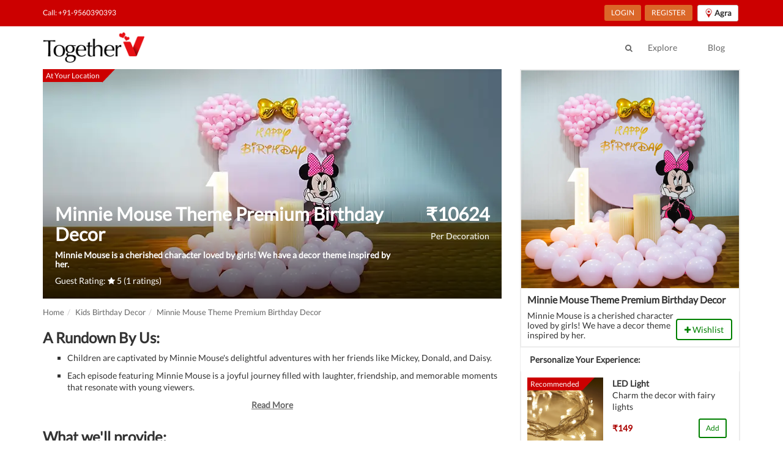

--- FILE ---
content_type: text/html; charset=UTF-8
request_url: https://www.togetherv.com/agra/kids-birthday-decoration/agra-minnie-mouse-theme-premium-birthday-decor
body_size: 20381
content:
<!DOCTYPE html><html lang="en"><head>
    <script>
        (function(w,d,s,l,i){w[l]=w[l]||[];w[l].push({'gtm.start':
        new Date().getTime(),event:'gtm.js'});var f=d.getElementsByTagName(s)[0],
                j=d.createElement(s),dl=l!='dataLayer'?'&l='+l:'';j.async=true;j.src=
                'https://www.googletagmanager.com/gtm.js?id='+i+dl;f.parentNode.insertBefore(j,f);
                })(window,document,'script','dataLayer','GTM-NLXMBPZ');
    </script>
        <script>
            (function(w,d,k){w.webtune_id=k;
                const script=d.createElement("script");
                script.src="https://d2ivt1ny4io8b5.cloudfront.net/prod/script.js";
                d.head.appendChild(script);})(window,document,"6c604984-0b3b-4476-86fa-18d170796988");
        </script>
    <meta charset="utf-8"><link rel="preconnect" href="https://connect.facebook.net"><link rel="dns-prefetch" href="https://connect.facebook.net"><link rel="preconnect" href="https://www.google-analytics.com"><link rel="dns-prefetch" href="https://www.google-analytics.com"><link rel="preconnect" href="https://www.googletagmanager.com"><link rel="dns-prefetch" href="https://www.googletagmanager.com"><meta name="facebook-domain-verification" content="idgr0d5jlac7wwrdh8elvvfack6xrz" /><meta property="fb:app_id" content="1526291741002664" /><meta name="viewport" content="width=device-width, initial-scale=1"><meta http-equiv="content-type" content="text/html; charset=UTF-8"><meta name="msapplication-TileColor" content="#ffffff"><meta name="msapplication-TileImage" content="/assets/images/ms-icon-144x144.png"><meta name="theme-color" content="#ffffff"><meta name="author" content="admin@togetherv.com"><meta name="google-site-verification" content="cIcGUbxUP6AoY8KpEWnL_XRYv0Ru3Iggo6QXXULDr4k"><meta property="og:type" content="website"><meta name="copyright" content="� 2021 TogetherV"><meta name="robots" content="index, follow"><meta name="rating" content="safe for kids"><meta name="googlebot" content="index, follow"><meta name="yahooSeeker" content="index, follow"><meta name="msnbot" content="index, follow"><meta name="reply-to" content="info@togetherv.com"><meta name="allow-search" content="yes"><meta name="revisit-after" content="daily"><meta name="distribution" content="global"><meta name="Rating" content="General"><meta name="expires" content="never"><meta name="language" content="english"><link rel="shortcut icon" href="/assets/images/favicon.ico"><link rel="canonical" href="https://www.togetherv.com/agra/kids-birthday-decoration/agra-minnie-mouse-theme-premium-birthday-decor"><title>Minnie Mouse Theme Premium Birthday Decor | Balloon Decorations in Agra | TogetherV</title>
    <meta name="description" content="Minnie Mouse is a cherished character loved by girls! We have a decor theme inspired by her.">
    <meta name="page-topic" content="Minnie Mouse Theme Premium Birthday Decor | Balloon Decorations in Agra | TogetherV">
    <meta name="keywords" content="birthday decorations, anniversary decorations, balloon bouquet, home decoration, birthday balloons, balloon decoration, room decoration, decoration at home, anniversary celebration at home, romantic decoration at home,">
    <meta property="og:type" content="website">
    <meta property="og:site_name" content="TogetherV.com">
    <meta property="og:image" content="https://cdn.togetherv.com/minnie-mouse-theme-premium-birthday-decor-main_1713082975.webp">
    <meta property="og:url" content="https://www.togetherv.com/agra/balloon-decorations/agra-minnie-mouse-theme-premium-birthday-decor">
    <meta property="og:description" content="Minnie Mouse is a cherished character loved by girls! We have a decor theme inspired by her.">
    <meta property="og:title" content="Minnie Mouse Theme Premium Birthday Decor | Balloon Decorations in Agra | TogetherV">
    <meta name="twitter:site" content="@togetherV_">
    <meta name="twitter:creator" content="@togetherV_">
    <meta name="twitter:image" content="https://cdn.togetherv.com/minnie-mouse-theme-premium-birthday-decor-main_1713082975.webp">
    <meta name="twitter:description" content="Minnie Mouse is a cherished character loved by girls! We have a decor theme inspired by her.">
    <meta name="twitter:title" content="Minnie Mouse Theme Premium Birthday Decor | Balloon Decorations in Agra | TogetherV"><link rel="stylesheet" media="screen" href="https://www.togetherv.com/vendor/min/?g=cssbase_175091690011071" /><style>.grecaptcha-badge {margin-left: 10% !important;}</style></head><body>
    <noscript><iframe src="https://www.googletagmanager.com/ns.html?id=GTM-NLXMBPZ" height="0" width="0" style="display:none;visibility:hidden"></iframe></noscript>
    <noscript><img height="1" width="1" style="display:none" src="https://www.facebook.com/tr?id=784753738340686&ev=PageView&noscript=1"/></noscript>
<div id="site-wrapper"><div id="site-canvas"><header class="hide-sidebar" id="site-menu" style="top:-62px;"><div class="sub-header"><div class="container"><div class="flex-space-bet"><div class="hidden-xs"><ul class="menu-link "><li class="link"><span><a href="tel:+919560390393" onclick="trackContact()">Call: +91-9560390393</a></span></li></ul></div><div class="hidden-xs"><ul class="menu-link"><li class="link register-buttons hidden"><span><a href="https://www.togetherv.com/account/profile">My Account</a></span></li><li class=""><button class="btn btn-sm btn-login btn-orange register-buttons" onclick="getLogin()">LOGIN</button><button class="btn btn-sm btn-login btn-orange register-buttons hidden" onclick="logout()">LOGOUT</button></li><li class=""><button class="btn btn-sm btn-login btn-orange register-buttons" onclick="getRegister()">REGISTER</button></li><li class=""><div class=""><button style="margin-left: 5px" class="btn btn-sm btn-default" type="button" data-toggle="modal" data-target="#cityModal"><img alt="TogetherV" src="https://cdn.togetherv.com/location.png" style="margin-right: 2px"><strong style="font-size: 13px;vertical-align: top">Agra</strong></button></div></li></ul></div></div></div></div>
<div class="main-header"><div class="container"><div class=""><div class="banner hidden-xs pull-left"><a href="https://www.togetherv.com"><img alt="TogetherV" src="https://cdn.togetherv.com/logo_lonphi.png"/></a></div><div class="header-menu"><div class="search-link hidden-xs pull-left"><a href="#" data-toggle="modal" data-target="#search-modal"><i class="fa fa-search"></i></a></div><div class="sm-banner visible-xs"><a href="https://www.togetherv.com"><img alt="TogetherV" src="https://cdn.togetherv.com/logo_lonphi.png"/></a></div><ul class="menu-link"><li><a href="https://www.togetherv.com/agra/categories">Explore</a></li><li><a href="https://www.togetherv.com/blog/">Blog</a></li></ul></div></div></div></div></header><div id="site-body">
    <style>
        .listing-page h1, .listing-page h2, .listing-page h3 {
            margin-top: 10px;
        }
    </style>
<div class="sm-header visible-xs" style="background: #222;"><div class="pull-left"><span class="visible-xs toggle-nav"><i class="fa fa-bars"></i></span><a href="https://www.togetherv.com"><img alt="TogetherV" class="sm-logo" src="https://cdn.togetherv.com/logo_lonphi.png"/></a></div><div class="pull-right sm-header-link"><a href="#" data-toggle="modal" data-target="#search-modal"><i class="fa fa-search"></i></a><a href="tel:+91-9560390393"><i class="fa fa-phone"></i></a><div class="dropdown location-dropdown"><button class="btn btn-sm btn-default" type="button" data-toggle="modal" data-target="#cityModal"><img alt="TogetherV" src="https://cdn.togetherv.com/location.png" style="margin-right: 2px"><span style="font-size: 12px;vertical-align: top">Agra</span></button></div></div></div><div id="servicePage" class="container listing-page" ><div class="row"><div class="col-md-8 lh-panel col-xs-8"><div class="service-carousel"><div id="listing_temp" style="min-height: 450px"><div class="item"><div class="service-img"><span class="img-banner img-banner-red">At Your Location</span><a href="https://cdn.togetherv.com/minnie-mouse-theme-premium-birthday-decor-1_1713082811.webp" data-fancybox="gallery"data-width="1500"data-height="750"><img style="min-height: 450px" class="img-responsive"src="https://cdn.togetherv.com/minnie-mouse-theme-premium-birthday-decor-1_1713082811.webp"alt="Minnie Mouse Theme Premium Birthday Decor"></a></div></div></div><div id="listing" class="owl-theme owl-carousel" style="display: none;"><div class="item"><div class="service-img"><span class="img-banner img-banner-red">At Your Location</span><a href="https://cdn.togetherv.com/minnie-mouse-theme-premium-birthday-decor-1_1713082811.webp" data-fancybox="gallery"data-width="1500"data-height="750"><img src="https://cdn.togetherv.com/minnie-mouse-theme-premium-birthday-decor-1_1713082811.webp" alt="Minnie Mouse Theme Premium Birthday Decor"></a></div></div><div class="item"><div class="service-img"><span class="img-banner img-banner-red">At Your Location</span><a href="https://cdn.togetherv.com/minnie-mouse-theme-premium-birthday-decor-2_1713082811.webp" data-fancybox="gallery"data-width="1500"data-height="750"><img src="https://cdn.togetherv.com/minnie-mouse-theme-premium-birthday-decor-2_1713082811.webp" alt="Minnie Mouse Theme Premium Birthday Decor"></a></div></div><div class="item"><div class="service-img"><span class="img-banner img-banner-red">At Your Location</span><a href="https://cdn.togetherv.com/minnie-mouse-theme-premium-birthday-decor-3_1713082811.webp" data-fancybox="gallery"data-width="1500"data-height="750"><img src="https://cdn.togetherv.com/minnie-mouse-theme-premium-birthday-decor-3_1713082811.webp" alt="Minnie Mouse Theme Premium Birthday Decor"></a></div></div><div class="item"><div class="service-img"><span class="img-banner img-banner-red">At Your Location</span><a href="https://cdn.togetherv.com/minnie-mouse-theme-premium-birthday-decor-4_1713082811.webp" data-fancybox="gallery"data-width="1500"data-height="750"><img src="https://cdn.togetherv.com/minnie-mouse-theme-premium-birthday-decor-4_1713082811.webp" alt="Minnie Mouse Theme Premium Birthday Decor"></a></div></div></div><div class="caption" style="bottom:0 !important;"><div class="desc"><h1 style="font-size: 30px">Minnie Mouse Theme Premium Birthday Decor</h1><input type="hidden" id="service_id" value="650c7660899c"/><input type="hidden" id="service_price" value="10624"/><h2 style="font-size: 14px">Minnie Mouse is a cherished character loved by girls! We have a decor theme inspired by her.</h2><p >Guest Rating: <i class="fa fa-star"></i> 5 (1 ratings)</p></div><div class="price"><h2>₹<span class="service_price">10624</span></h2><p>Per Decoration</p></div></div></div><div id="tabs" class="package-detail"style="overflow: hidden;"><ol itemscope itemtype="https://schema.org/BreadcrumbList" class="breadcrumb" style="font-size: 13px;padding: 13px 0 0 0;"><li itemprop="itemListElement" itemscope itemtype="https://schema.org/ListItem"><a itemprop="item" href="https://www.togetherv.com"><span itemprop="name">Home</span></a><meta itemprop="position" content="1" /></a></li><li itemprop="itemListElement" itemscope itemtype="https://schema.org/ListItem"><a itemprop="item" href="https://www.togetherv.com/agra/kids-birthday-decoration"><span itemprop="name">Kids Birthday Decor</span></a><meta itemprop="position" content="2" /></a></li><li itemprop="itemListElement" itemscope itemtype="https://schema.org/ListItem"><a itemprop="item" href="#"><span itemprop="name">Minnie Mouse Theme Premium Birthday Decor</span></a><meta itemprop="position" content="3" /></a></li></ol><div id="description"><h3>A Rundown By Us:</h3><ul class="service-description"><li class="desc_li" style="margin-bottom: 10px">Children are captivated by Minnie Mouse's delightful adventures with her friends like Mickey, Donald, and Daisy.</li><li class="desc_li" style="margin-bottom: 10px">Each episode featuring Minnie Mouse is a joyful journey filled with laughter, friendship, and memorable moments that resonate with young viewers.</li><li class="desc_li hidden" style="margin-bottom: 10px">Minnie Mouse's world is a whimsical realm where imagination thrives and dreams take flight, creating magical experiences for all who visit.</li><li class="desc_li hidden" style="margin-bottom: 10px">The Minnie Mouse-themed birthday party decor transforms any space into a fantastical wonderland. Featuring a pink backdrop adorned with balloon bunches resembling Minnie's ears made from pastel pink balloons, it sets the perfect tone for celebration. Complete with a Minnie Mouse-shaped cutout and two elegant cake tables, this decor is ideal for any girl's birthday bash. Enhance the experience with a customizable numeric LED light marquee, ensuring an unforgettable day. If your daughter loves Minnie Mouse, this decor theme will make her birthday truly special. Capture precious memories with photos beside this enchanting setup. You can easily book this pink Minnie Mouse premium birthday decoration online from here. We provide this balloon decor service all around Agra.</li></ul><div style="text-align: center" class="read-more-div"><a href="javascript:void(0);" onclick="readMore()" class="read-more"><strong>Read More</strong></a></div><h3 style="margin-top:30px">What we'll provide:</h3><ul class="service-description"><li>1 Ring Stand</li><li>7*7 ft Pink Flex</li><li>155 Pastel Pink Balloons and 2 Golden Chrome Balloons</li><li>2 Gold Heart Shape Foil Balloon(18 Inches)</li><li>1 Minnie Sunboard Cutout (3*2ft) with Base Stand</li><li>2 Tables</li><li>1 Led Marquee</li></ul><h3 style="margin-top:30px">Notes:</h3><ul class="service-description"><li>Please ensure that someone is present in the room while the decoration is being done. Please take care of your valuables.</li><li>Message Card cannot be selected for this product and will not be delivered along with the product.</li><li>Please call or chat or email to check availability before booking</li><li>The decorator will not wait more than 30 minutes at the location from the chosen time slot.</li><li>Whole setup except balloons is rented and will be collected next day.</li></ul></div><style>.btn-grey {background-color: #D8D8D8;color: #FFF;}.rating-block {background-color: #FAFAFA;border: 1px solid #EFEFEF;padding: 15px 15px 20px 15px;border-radius: 3px;}.bold {font-weight: 700;}.padding-bottom-7 {padding-bottom: 7px;}.review-block {background-color: #FAFAFA;border: 1px solid #EFEFEF;padding: 15px;border-radius: 3px;margin-bottom: 15px;}.review-block-name {font-size: 15px;/*margin: 10px 0;*/}.review-block-date {font-size: 12px;}.review-block-rate {font-size: 13px;margin-bottom: 15px;margin-top: 5px;}.review-block-title {font-size: 15px;font-weight: 700;margin-bottom: 10px;}.review-block-description {font-size: 13px;}</style><div style="padding-left: 0"><div class="row"><h3 style="padding-left: 15px">Guest Reviews: </h3><div class="col-sm-6"><div class="rating-block"><h4>Average user rating:</h4><h2 class="bold padding-bottom-7">5<small>/ 5</small></h2><button type="button" class="btn btn-warning btn-sm" aria-label="Left Align"><span class="glyphicon glyphicon-star" aria-hidden="true"></span></button><button type="button" class="btn btn-warning btn-sm" aria-label="Left Align"><span class="glyphicon glyphicon-star" aria-hidden="true"></span></button><button type="button" class="btn btn-warning btn-sm" aria-label="Left Align"><span class="glyphicon glyphicon-star" aria-hidden="true"></span></button><button type="button" class="btn btn-warning btn-sm" aria-label="Left Align"><span class="glyphicon glyphicon-star" aria-hidden="true"></span></button><button type="button" class="btn btn-warning btn-sm" aria-label="Left Align"><span class="glyphicon glyphicon-star" aria-hidden="true"></span></button></div></div><div class="col-sm-6"><h4>Ratings:</h4><div class="pull-left"><div class="pull-left" style="width:35px; line-height:1;"><div style="height:9px; margin:5px 0;">5 <span class="glyphicon glyphicon-star"></span></div></div><div class="pull-left" style="width:180px;"><div class="progress" style="height:9px; margin:8px 0;"><div class="progress-bar progress-bar-success" role="progressbar" aria-valuenow="5" aria-valuemin="0" aria-valuemax="5" style="width: 100%"><span class="sr-only">80% Complete (danger)</span></div></div></div><div class="pull-right" style="margin-left:10px;">1</div></div><div class="pull-left"><div class="pull-left" style="width:35px; line-height:1;"><div style="height:9px; margin:5px 0;">4 <span class="glyphicon glyphicon-star"></span></div></div><div class="pull-left" style="width:180px;"><div class="progress" style="height:9px; margin:8px 0;"><div class="progress-bar progress-bar-primary" role="progressbar" aria-valuenow="4" aria-valuemin="0" aria-valuemax="5" style="width: 80%"><span class="sr-only">80% Complete (danger)</span></div></div></div><div class="pull-right" style="margin-left:10px;">0</div></div><div class="pull-left"><div class="pull-left" style="width:35px; line-height:1;"><div style="height:9px; margin:5px 0;">3 <span class="glyphicon glyphicon-star"></span></div></div><div class="pull-left" style="width:180px;"><div class="progress" style="height:9px; margin:8px 0;"><div class="progress-bar progress-bar-info" role="progressbar" aria-valuenow="3" aria-valuemin="0" aria-valuemax="5" style="width: 60%"><span class="sr-only">80% Complete (danger)</span></div></div></div><div class="pull-right" style="margin-left:10px;">0</div></div><div class="pull-left"><div class="pull-left" style="width:35px; line-height:1;"><div style="height:9px; margin:5px 0;">2 <span class="glyphicon glyphicon-star"></span></div></div><div class="pull-left" style="width:180px;"><div class="progress" style="height:9px; margin:8px 0;"><div class="progress-bar progress-bar-warning" role="progressbar" aria-valuenow="2" aria-valuemin="0" aria-valuemax="5" style="width: 40%"><span class="sr-only">80% Complete (danger)</span></div></div></div><div class="pull-right" style="margin-left:10px;">0</div></div><div class="pull-left"><div class="pull-left" style="width:35px; line-height:1;"><div style="height:9px; margin:5px 0;">1 <span class="glyphicon glyphicon-star"></span></div></div><div class="pull-left" style="width:180px;"><div class="progress" style="height:9px; margin:8px 0;"><div class="progress-bar progress-bar-danger" role="progressbar" aria-valuenow="1" aria-valuemin="0" aria-valuemax="5" style="width: 20%"><span class="sr-only">80% Complete (danger)</span></div></div></div><div class="pull-right" style="margin-left:10px;">0</div></div></div></div></div></div></div><div class="col-md-4 package-detail col-xs-4"><div class="card"><div class="card-cover"><img src="https://cdn.togetherv.com/minnie-mouse-theme-premium-birthday-decor-main_1713082975.webp"alt="Minnie Mouse Theme Premium Birthday Decor"/></div><div class="card-desc"><h4>Minnie Mouse Theme Premium Birthday Decor</h4><div class="c_b"><div class="c_b_d"><p>Minnie Mouse is a cherished character loved by girls! We have a decor theme inspired by her. </p></div><div class="c_b_c"><button id="wishlist_650c7660899c_add" onclick="processToWishlist(true)" class="btn btn-trans btn-green"><i class="fa fa-plus"></i> Wishlist</button><button id="wishlist_650c7660899c_remove" onclick="processToWishlist(false)" class="btn btn-trans btn-red hidden"><i class="fa fa-minus"></i> Wishlist</button></div></div></div></div><div class="addons"><p class="heading"><strong>Personalize Your Experience:</strong></p><div class="addons a-pkg h-card" ><div class="h-card-cover"><span class="img-banner img-banner-red">Recommended</span><img src="https://cdn.togetherv.com/Fairy%20Light_1559823740.jpg" alt="LED Light"></div><div class="h-card-desc"><p><b>LED Light</b></p><p>Charm the decor with fairy lights</p><div class="h-c_b"><div class="h-c_p">₹149</div><div class="h-c_c"><button id="addon_add_1bb4b226-5491-47b1-b22e-6732c9dc395f"onclick="IncludeAddOns('1bb4b226-5491-47b1-b22e-6732c9dc395f',true, 'LED Light', 149)"class="btn btn-sm btn-trans btn-green">Add</button><button id="addon_remove_1bb4b226-5491-47b1-b22e-6732c9dc395f"onclick="IncludeAddOns('1bb4b226-5491-47b1-b22e-6732c9dc395f', false, 'LED Light', 149)"class="btn btn-sm btn-trans btn-red hidden">Remove</button></div></div></div></div><div class="addons a-pkg h-card" ><div class="h-card-cover"><span class="img-banner img-banner-red">Recommended</span><img src="https://cdn.togetherv.com/adon-balloons_1640410884.webp" alt="100 More Balloons"></div><div class="h-card-desc"><p><b>100 More Balloons</b></p><p>Decorate the place with 100 more balloons.</p><div class="h-c_b"><div class="h-c_p">₹499</div><div class="h-c_c"><button id="addon_add_a5934e4a-aab5-40a4-bfa5-61f2b06c6a11"onclick="IncludeAddOns('a5934e4a-aab5-40a4-bfa5-61f2b06c6a11',true, '100 More Balloons', 499)"class="btn btn-sm btn-trans btn-green">Add</button><button id="addon_remove_a5934e4a-aab5-40a4-bfa5-61f2b06c6a11"onclick="IncludeAddOns('a5934e4a-aab5-40a4-bfa5-61f2b06c6a11', false, '100 More Balloons', 499)"class="btn btn-sm btn-trans btn-red hidden">Remove</button></div></div></div></div><div class="addons a-pkg h-card" ><div class="h-card-cover"><span class="img-banner img-banner-red">Recommended</span><img src="https://cdn.togetherv.com/Foil%20Balloons_1546871139_1556536387.jpg" alt="Foil Balloons"></div><div class="h-card-desc"><p><b>Foil Balloons</b></p><p>Single letter foil balloon</p><div class="h-c_b"><div class="h-c_p">₹49</div><div class="h-c_c"><button id="addon_add_b61a9395-d05f-49d1-922a-dbfc9c0be938"onclick="IncludeAddOns('b61a9395-d05f-49d1-922a-dbfc9c0be938',true, 'Foil Balloons', 49)"class="btn btn-sm btn-trans btn-green">Add</button><button id="addon_remove_b61a9395-d05f-49d1-922a-dbfc9c0be938"onclick="IncludeAddOns('b61a9395-d05f-49d1-922a-dbfc9c0be938', false, 'Foil Balloons', 49)"class="btn btn-sm btn-trans btn-red hidden">Remove</button></div></div></div></div><div class="addons a-pkg h-card" style="display: none"><div class="h-card-cover"><span class="img-banner img-banner-red">Recommended</span><img src="https://cdn.togetherv.com/best-party-popper_1623868413.jpeg" alt="Best Party Popper"></div><div class="h-card-desc"><p><b>Best Party Popper</b></p><p>Party popper</p><div class="h-c_b"><div class="h-c_p">₹75</div><div class="h-c_c"><button id="addon_add_d4589b0c-4d7e-4124-9ff2-6c250c974822"onclick="IncludeAddOns('d4589b0c-4d7e-4124-9ff2-6c250c974822',true, 'Best Party Popper', 75)"class="btn btn-sm btn-trans btn-green">Add</button><button id="addon_remove_d4589b0c-4d7e-4124-9ff2-6c250c974822"onclick="IncludeAddOns('d4589b0c-4d7e-4124-9ff2-6c250c974822', false, 'Best Party Popper', 75)"class="btn btn-sm btn-trans btn-red hidden">Remove</button></div></div></div></div><div class="addons a-pkg h-card" style="display: none"><div class="h-card-cover"><img src="https://cdn.togetherv.com/crown-foil-balloon_1623868442.jpeg" alt="Crown Foil Balloon"></div><div class="h-card-desc"><p><b>Crown Foil Balloon</b></p><p>Add a crown foil balloon to the decor.</p><div class="h-c_b"><div class="h-c_p">₹250</div><div class="h-c_c"><button id="addon_add_04a8ffc0-f22a-4b89-953e-66ad293c330c"onclick="IncludeAddOns('04a8ffc0-f22a-4b89-953e-66ad293c330c',true, 'Crown Foil Balloon', 250)"class="btn btn-sm btn-trans btn-green">Add</button><button id="addon_remove_04a8ffc0-f22a-4b89-953e-66ad293c330c"onclick="IncludeAddOns('04a8ffc0-f22a-4b89-953e-66ad293c330c', false, 'Crown Foil Balloon', 250)"class="btn btn-sm btn-trans btn-red hidden">Remove</button></div></div></div></div><div class="addons a-pkg h-card" style="display: none"><div class="h-card-cover"><img src="https://cdn.togetherv.com/happy-birthday-balloon-bouquet_1626104527.jpg" alt="Happy Birthday Balloon Bouquet"></div><div class="h-card-desc"><p><b>Happy Birthday Balloon Bouquet</b></p><p>Surprise with this Birthday Balloon Bouquet</p><div class="h-c_b"><div class="h-c_p">₹550</div><div class="h-c_c"><button id="addon_add_159aa400-7bc9-4f2d-a486-f97171944ad3"onclick="IncludeAddOns('159aa400-7bc9-4f2d-a486-f97171944ad3',true, 'Happy Birthday Balloon Bouquet', 550)"class="btn btn-sm btn-trans btn-green">Add</button><button id="addon_remove_159aa400-7bc9-4f2d-a486-f97171944ad3"onclick="IncludeAddOns('159aa400-7bc9-4f2d-a486-f97171944ad3', false, 'Happy Birthday Balloon Bouquet', 550)"class="btn btn-sm btn-trans btn-red hidden">Remove</button></div></div></div></div><div class="addons a-pkg h-card" style="display: none"><div class="h-card-cover"><img src="https://cdn.togetherv.com/golden-star-foil-balloon_1623868515.jpeg" alt="Golden Star Balloons"></div><div class="h-card-desc"><p><b>Golden Star Balloons</b></p><p>2 Golden Star Balloons</p><div class="h-c_b"><div class="h-c_p">₹150</div><div class="h-c_c"><button id="addon_add_16751e18-b7d7-4a44-88be-26e2964c30c5"onclick="IncludeAddOns('16751e18-b7d7-4a44-88be-26e2964c30c5',true, 'Golden Star Balloons', 150)"class="btn btn-sm btn-trans btn-green">Add</button><button id="addon_remove_16751e18-b7d7-4a44-88be-26e2964c30c5"onclick="IncludeAddOns('16751e18-b7d7-4a44-88be-26e2964c30c5', false, 'Golden Star Balloons', 150)"class="btn btn-sm btn-trans btn-red hidden">Remove</button></div></div></div></div><div class="addons a-pkg h-card" style="display: none"><div class="h-card-cover"><img src="https://cdn.togetherv.com/adon-balloons_1640410753.webp" alt="100 More Total Balloons On The Ceiling Based On Theme"></div><div class="h-card-desc"><p><b>100 More Total Balloons On The Ceiling Based On Theme</b></p><p>100 More Balloons On The Ceiling Based On Theme</p><div class="h-c_b"><div class="h-c_p">₹899</div><div class="h-c_c"><button id="addon_add_1b7df941-282a-4c16-9c1c-792f47ce5e73"onclick="IncludeAddOns('1b7df941-282a-4c16-9c1c-792f47ce5e73',true, '100 More Total Balloons On The Ceiling Based On Theme', 899)"class="btn btn-sm btn-trans btn-green">Add</button><button id="addon_remove_1b7df941-282a-4c16-9c1c-792f47ce5e73"onclick="IncludeAddOns('1b7df941-282a-4c16-9c1c-792f47ce5e73', false, '100 More Total Balloons On The Ceiling Based On Theme', 899)"class="btn btn-sm btn-trans btn-red hidden">Remove</button></div></div></div></div><div class="addons a-pkg h-card" style="display: none"><div class="h-card-cover"><img src="https://cdn.togetherv.com/add-silver-backdrop-frill_1640501227.webp" alt="Silver Backdrop Frill"></div><div class="h-card-desc"><p><b>Silver Backdrop Frill</b></p><p>1 Silver frill for backdrop</p><div class="h-c_b"><div class="h-c_p">₹99</div><div class="h-c_c"><button id="addon_add_1e377660-b434-4485-bf4a-73a576ce8703"onclick="IncludeAddOns('1e377660-b434-4485-bf4a-73a576ce8703',true, 'Silver Backdrop Frill', 99)"class="btn btn-sm btn-trans btn-green">Add</button><button id="addon_remove_1e377660-b434-4485-bf4a-73a576ce8703"onclick="IncludeAddOns('1e377660-b434-4485-bf4a-73a576ce8703', false, 'Silver Backdrop Frill', 99)"class="btn btn-sm btn-trans btn-red hidden">Remove</button></div></div></div></div><div class="addons a-pkg h-card" style="display: none"><div class="h-card-cover"><img src="https://cdn.togetherv.com/chocolate-cake-500gms_1711267393.webp" alt="Chocolate Cake 500gms"></div><div class="h-card-desc"><p><b>Chocolate Cake 500gms</b></p><p>Half kg Chocolate Cake</p><div class="h-c_b"><div class="h-c_p">₹499</div><div class="h-c_c"><button id="addon_add_2be2c611-03c6-46ab-852f-7bb58cc08884"onclick="IncludeAddOns('2be2c611-03c6-46ab-852f-7bb58cc08884',true, 'Chocolate Cake 500gms', 499)"class="btn btn-sm btn-trans btn-green">Add</button><button id="addon_remove_2be2c611-03c6-46ab-852f-7bb58cc08884"onclick="IncludeAddOns('2be2c611-03c6-46ab-852f-7bb58cc08884', false, 'Chocolate Cake 500gms', 499)"class="btn btn-sm btn-trans btn-red hidden">Remove</button></div></div></div></div><div class="addons a-pkg h-card" style="display: none"><div class="h-card-cover"><img src="https://cdn.togetherv.com/Silver-confetti-balloons_1640411982.webp" alt="Silver Confetti Balloon"></div><div class="h-card-desc"><p><b>Silver Confetti Balloon</b></p><p>5 Silver Confetti Balloons</p><div class="h-c_b"><div class="h-c_p">₹100</div><div class="h-c_c"><button id="addon_add_2cec427f-b08c-46f6-998c-b1963ec1c69b"onclick="IncludeAddOns('2cec427f-b08c-46f6-998c-b1963ec1c69b',true, 'Silver Confetti Balloon', 100)"class="btn btn-sm btn-trans btn-green">Add</button><button id="addon_remove_2cec427f-b08c-46f6-998c-b1963ec1c69b"onclick="IncludeAddOns('2cec427f-b08c-46f6-998c-b1963ec1c69b', false, 'Silver Confetti Balloon', 100)"class="btn btn-sm btn-trans btn-red hidden">Remove</button></div></div></div></div><div class="addons a-pkg h-card" style="display: none"><div class="h-card-cover"><img src="https://cdn.togetherv.com/happy-birthday-banner_1712147288.webp" alt="Happy Birthday Banner"></div><div class="h-card-desc"><p><b>Happy Birthday Banner</b></p><p>Add this banner to your decoration!</p><div class="h-c_b"><div class="h-c_p">₹99</div><div class="h-c_c"><button id="addon_add_4754e33c-2f40-408a-bff7-91836b929342"onclick="IncludeAddOns('4754e33c-2f40-408a-bff7-91836b929342',true, 'Happy Birthday Banner', 99)"class="btn btn-sm btn-trans btn-green">Add</button><button id="addon_remove_4754e33c-2f40-408a-bff7-91836b929342"onclick="IncludeAddOns('4754e33c-2f40-408a-bff7-91836b929342', false, 'Happy Birthday Banner', 99)"class="btn btn-sm btn-trans btn-red hidden">Remove</button></div></div></div></div><div class="addons a-pkg h-card" style="display: none"><div class="h-card-cover"><img src="https://cdn.togetherv.com/red-heart-foil-balloon_1623868483.jpeg" alt="Red Heart Foil Balloons"></div><div class="h-card-desc"><p><b>Red Heart Foil Balloons</b></p><p>2 Red heart shape foil balloons</p><div class="h-c_b"><div class="h-c_p">₹100</div><div class="h-c_c"><button id="addon_add_629e6e56-0d2a-4211-9f4b-fdb01c26a24e"onclick="IncludeAddOns('629e6e56-0d2a-4211-9f4b-fdb01c26a24e',true, 'Red Heart Foil Balloons', 100)"class="btn btn-sm btn-trans btn-green">Add</button><button id="addon_remove_629e6e56-0d2a-4211-9f4b-fdb01c26a24e"onclick="IncludeAddOns('629e6e56-0d2a-4211-9f4b-fdb01c26a24e', false, 'Red Heart Foil Balloons', 100)"class="btn btn-sm btn-trans btn-red hidden">Remove</button></div></div></div></div><div class="addons a-pkg h-card" style="display: none"><div class="h-card-cover"><img src="https://cdn.togetherv.com/adon-balloons_1640410801.webp" alt="50 More Balloons On The Ceiling Based On Theme"></div><div class="h-card-desc"><p><b>50 More Balloons On The Ceiling Based On Theme</b></p><p>50 More Balloons On The Ceiling Based On Theme</p><div class="h-c_b"><div class="h-c_p">₹499</div><div class="h-c_c"><button id="addon_add_71d1016b-649d-4a4d-bd56-79ae0b97f00e"onclick="IncludeAddOns('71d1016b-649d-4a4d-bd56-79ae0b97f00e',true, '50 More Balloons On The Ceiling Based On Theme', 499)"class="btn btn-sm btn-trans btn-green">Add</button><button id="addon_remove_71d1016b-649d-4a4d-bd56-79ae0b97f00e"onclick="IncludeAddOns('71d1016b-649d-4a4d-bd56-79ae0b97f00e', false, '50 More Balloons On The Ceiling Based On Theme', 499)"class="btn btn-sm btn-trans btn-red hidden">Remove</button></div></div></div></div><div class="addons a-pkg h-card" style="display: none"><div class="h-card-cover"><img src="https://cdn.togetherv.com/adon-balloons_1640411123.webp" alt="25 More Balloons"></div><div class="h-card-desc"><p><b>25 More Balloons</b></p><p>10 on ceiling and 15 on floor</p><div class="h-c_b"><div class="h-c_p">₹249</div><div class="h-c_c"><button id="addon_add_733f7160-4761-412a-ae15-0962117360f9"onclick="IncludeAddOns('733f7160-4761-412a-ae15-0962117360f9',true, '25 More Balloons', 249)"class="btn btn-sm btn-trans btn-green">Add</button><button id="addon_remove_733f7160-4761-412a-ae15-0962117360f9"onclick="IncludeAddOns('733f7160-4761-412a-ae15-0962117360f9', false, '25 More Balloons', 249)"class="btn btn-sm btn-trans btn-red hidden">Remove</button></div></div></div></div><div class="addons a-pkg h-card" style="display: none"><div class="h-card-cover"><img src="https://cdn.togetherv.com/adon-balloons_1640415427.webp" alt="50 More Balloons"></div><div class="h-card-desc"><p><b>50 More Balloons</b></p><p>Beautify the place with 50 more balloons.</p><div class="h-c_b"><div class="h-c_p">₹249</div><div class="h-c_c"><button id="addon_add_7762e65b-854d-4c22-a33c-82f5aef146e3"onclick="IncludeAddOns('7762e65b-854d-4c22-a33c-82f5aef146e3',true, '50 More Balloons', 249)"class="btn btn-sm btn-trans btn-green">Add</button><button id="addon_remove_7762e65b-854d-4c22-a33c-82f5aef146e3"onclick="IncludeAddOns('7762e65b-854d-4c22-a33c-82f5aef146e3', false, '50 More Balloons', 249)"class="btn btn-sm btn-trans btn-red hidden">Remove</button></div></div></div></div><div class="addons a-pkg h-card" style="display: none"><div class="h-card-cover"><img src="https://cdn.togetherv.com/happy-birthday-foil-balloons_1712827344.webp" alt="Happy Birthday Foil Balloon"></div><div class="h-card-desc"><p><b>Happy Birthday Foil Balloon</b></p><p>Happy Birthday Foil Balloon</p><div class="h-c_b"><div class="h-c_p">₹250</div><div class="h-c_c"><button id="addon_add_93aea5f6-1a34-4c43-ac6c-9b7fc15c0dac"onclick="IncludeAddOns('93aea5f6-1a34-4c43-ac6c-9b7fc15c0dac',true, 'Happy Birthday Foil Balloon', 250)"class="btn btn-sm btn-trans btn-green">Add</button><button id="addon_remove_93aea5f6-1a34-4c43-ac6c-9b7fc15c0dac"onclick="IncludeAddOns('93aea5f6-1a34-4c43-ac6c-9b7fc15c0dac', false, 'Happy Birthday Foil Balloon', 250)"class="btn btn-sm btn-trans btn-red hidden">Remove</button></div></div></div></div><div class="addons a-pkg h-card" style="display: none"><div class="h-card-cover"><img src="https://cdn.togetherv.com/happy-birthday-princess-crown-foil-balloon_1_1662089749.jpg" alt="Happy Birthday Princess Crown Foil Balloon"></div><div class="h-card-desc"><p><b>Happy Birthday Princess Crown Foil Balloon</b></p><p>Make the decor prettier with a crown foil balloon.</p><div class="h-c_b"><div class="h-c_p">₹250</div><div class="h-c_c"><button id="addon_add_a349dfd4-7ea2-45fe-8c4c-32915736661c"onclick="IncludeAddOns('a349dfd4-7ea2-45fe-8c4c-32915736661c',true, 'Happy Birthday Princess Crown Foil Balloon', 250)"class="btn btn-sm btn-trans btn-green">Add</button><button id="addon_remove_a349dfd4-7ea2-45fe-8c4c-32915736661c"onclick="IncludeAddOns('a349dfd4-7ea2-45fe-8c4c-32915736661c', false, 'Happy Birthday Princess Crown Foil Balloon', 250)"class="btn btn-sm btn-trans btn-red hidden">Remove</button></div></div></div></div><div class="addons a-pkg h-card" style="display: none"><div class="h-card-cover"><img src="https://cdn.togetherv.com/Add-number-centerpiece_1641373064.jpeg" alt="Number Centerpiece"></div><div class="h-card-desc"><p><b>Number Centerpiece</b></p><p>Add a number centerpiece to decoration</p><div class="h-c_b"><div class="h-c_p">₹200</div><div class="h-c_c"><button id="addon_add_ba3a9908-fe34-412c-be70-5de8a7096341"onclick="IncludeAddOns('ba3a9908-fe34-412c-be70-5de8a7096341',true, 'Number Centerpiece', 200)"class="btn btn-sm btn-trans btn-green">Add</button><button id="addon_remove_ba3a9908-fe34-412c-be70-5de8a7096341"onclick="IncludeAddOns('ba3a9908-fe34-412c-be70-5de8a7096341', false, 'Number Centerpiece', 200)"class="btn btn-sm btn-trans btn-red hidden">Remove</button></div></div></div></div><div class="addons a-pkg h-card" style="display: none"><div class="h-card-cover"><img src="https://cdn.togetherv.com/balloon-arch-based-on-theme_1608113952.jpg" alt="Balloon Arch Based On Theme"></div><div class="h-card-desc"><p><b>Balloon Arch Based On Theme</b></p><p>Round balloon arch decoration in a similar look.</p><div class="h-c_b"><div class="h-c_p">₹1499</div><div class="h-c_c"><button id="addon_add_c9d3f817-20f2-40c1-935e-e69be5a12508"onclick="IncludeAddOns('c9d3f817-20f2-40c1-935e-e69be5a12508',true, 'Balloon Arch Based On Theme', 1499)"class="btn btn-sm btn-trans btn-green">Add</button><button id="addon_remove_c9d3f817-20f2-40c1-935e-e69be5a12508"onclick="IncludeAddOns('c9d3f817-20f2-40c1-935e-e69be5a12508', false, 'Balloon Arch Based On Theme', 1499)"class="btn btn-sm btn-trans btn-red hidden">Remove</button></div></div></div></div><div class="addons a-pkg h-card" style="display: none"><div class="h-card-cover"><img src="https://cdn.togetherv.com/Golden-confetti-balloons_1640411782.webp" alt="Golden Confetti Balloon"></div><div class="h-card-desc"><p><b>Golden Confetti Balloon</b></p><p>5 Golden Confetti Balloons</p><div class="h-c_b"><div class="h-c_p">₹100</div><div class="h-c_c"><button id="addon_add_cab01e89-128a-480f-ae3c-f12f4d0adc6a"onclick="IncludeAddOns('cab01e89-128a-480f-ae3c-f12f4d0adc6a',true, 'Golden Confetti Balloon', 100)"class="btn btn-sm btn-trans btn-green">Add</button><button id="addon_remove_cab01e89-128a-480f-ae3c-f12f4d0adc6a"onclick="IncludeAddOns('cab01e89-128a-480f-ae3c-f12f4d0adc6a', false, 'Golden Confetti Balloon', 100)"class="btn btn-sm btn-trans btn-red hidden">Remove</button></div></div></div></div><div class="addons a-pkg h-card" style="display: none"><div class="h-card-cover"><img src="https://cdn.togetherv.com/add-golden-backdrop-frill_1640501257.webp" alt="Golden Backdrop Frill"></div><div class="h-card-desc"><p><b>Golden Backdrop Frill</b></p><p>1 Golden frill for backdrop</p><div class="h-c_b"><div class="h-c_p">₹99</div><div class="h-c_c"><button id="addon_add_ce8be561-0757-4ed7-b5ff-8a4f61921852"onclick="IncludeAddOns('ce8be561-0757-4ed7-b5ff-8a4f61921852',true, 'Golden Backdrop Frill', 99)"class="btn btn-sm btn-trans btn-green">Add</button><button id="addon_remove_ce8be561-0757-4ed7-b5ff-8a4f61921852"onclick="IncludeAddOns('ce8be561-0757-4ed7-b5ff-8a4f61921852', false, 'Golden Backdrop Frill', 99)"class="btn btn-sm btn-trans btn-red hidden">Remove</button></div></div></div></div><div class="addons a-pkg h-card" style="display: none"><div class="h-card-cover"><img src="https://cdn.togetherv.com/Bouquet%20Website_1548419173.jpg" alt="10 Red Roses Bouquet"></div><div class="h-card-desc"><p><b>10 Red Roses Bouquet</b></p><p>Best way to say you care!</p><div class="h-c_b"><div class="h-c_p">₹499</div><div class="h-c_c"><button id="addon_add_d0ad157b-b1d8-49f7-b534-2adaf7f23562"onclick="IncludeAddOns('d0ad157b-b1d8-49f7-b534-2adaf7f23562',true, '10 Red Roses Bouquet', 499)"class="btn btn-sm btn-trans btn-green">Add</button><button id="addon_remove_d0ad157b-b1d8-49f7-b534-2adaf7f23562"onclick="IncludeAddOns('d0ad157b-b1d8-49f7-b534-2adaf7f23562', false, '10 Red Roses Bouquet', 499)"class="btn btn-sm btn-trans btn-red hidden">Remove</button></div></div></div></div><div class="addons a-pkg h-card" style="display: none"><div class="h-card-cover"><img src="https://cdn.togetherv.com/red-i-love-you-foil-balloon_1662101086.jpg" alt="Red I Love You Foil Balloon"></div><div class="h-card-desc"><p><b>Red I Love You Foil Balloon</b></p><p>Lovely letter foil balloons to convey your feeling</p><div class="h-c_b"><div class="h-c_p">₹299</div><div class="h-c_c"><button id="addon_add_d86b62f2-fab7-40b2-a1cc-9dff60745cc4"onclick="IncludeAddOns('d86b62f2-fab7-40b2-a1cc-9dff60745cc4',true, 'Red I Love You Foil Balloon', 299)"class="btn btn-sm btn-trans btn-green">Add</button><button id="addon_remove_d86b62f2-fab7-40b2-a1cc-9dff60745cc4"onclick="IncludeAddOns('d86b62f2-fab7-40b2-a1cc-9dff60745cc4', false, 'Red I Love You Foil Balloon', 299)"class="btn btn-sm btn-trans btn-red hidden">Remove</button></div></div></div></div><div class="addons a-pkg h-card" style="display: none"><div class="h-card-cover"><img src="https://cdn.togetherv.com/happy-birthday-cursive-foil-balloon_1662101144.jpg" alt="Happy Birthday Cursive Foil Balloon"></div><div class="h-card-desc"><p><b>Happy Birthday Cursive Foil Balloon</b></p><p>Happy Birthday Cursive Foil Balloon</p><div class="h-c_b"><div class="h-c_p">₹250</div><div class="h-c_c"><button id="addon_add_fe09c9e6-bf3e-4ee7-b338-b432510dcc76"onclick="IncludeAddOns('fe09c9e6-bf3e-4ee7-b338-b432510dcc76',true, 'Happy Birthday Cursive Foil Balloon', 250)"class="btn btn-sm btn-trans btn-green">Add</button><button id="addon_remove_fe09c9e6-bf3e-4ee7-b338-b432510dcc76"onclick="IncludeAddOns('fe09c9e6-bf3e-4ee7-b338-b432510dcc76', false, 'Happy Birthday Cursive Foil Balloon', 250)"class="btn btn-sm btn-trans btn-red hidden">Remove</button></div></div></div></div><div class="addons a-pkg h-card" style="display: none"><div class="h-card-cover"><img src="https://cdn.togetherv.com/balloon-stand_1606920900.jpg" alt="Themed Balloon Stand (40 Balloons)"></div><div class="h-card-desc"><p><b>Themed Balloon Stand (40 Balloons)</b></p><p>40 balloons stand</p><div class="h-c_b"><div class="h-c_p">₹299</div><div class="h-c_c"><button id="addon_add_ff8915c5-c708-4598-8295-3fca305ab48a"onclick="IncludeAddOns('ff8915c5-c708-4598-8295-3fca305ab48a',true, 'Themed Balloon Stand (40 Balloons)', 299)"class="btn btn-sm btn-trans btn-green">Add</button><button id="addon_remove_ff8915c5-c708-4598-8295-3fca305ab48a"onclick="IncludeAddOns('ff8915c5-c708-4598-8295-3fca305ab48a', false, 'Themed Balloon Stand (40 Balloons)', 299)"class="btn btn-sm btn-trans btn-red hidden">Remove</button></div></div></div></div><div class="all-addon"><button class="btn btn-lg btn-trans btn-red" onclick="showAllAddOns()">See All Addons</button></div></div><div class="total"><div class="list"><div class="item">Package Cost</div><div class="price">₹<span class="service_price">10624</span>/Decoration</div></div><div class="list" id="total_amount"><div class="item">Total Package Cost</div><div class="price" id="totalAmount">₹10624</div></div></div><div class="date-time-box"><div class="input-row"><div class="input-box"><label>Select Date</label><select class="form-control" name="select_date" id="select_date" required onchange="getNewTimeSlots()" style="width:90%"><option value="">Booking Date</option><option value="2026-01-21">2026, Jan 21</option><option value="2026-01-22">2026, Jan 22</option><option value="2026-01-23">2026, Jan 23</option><option value="2026-01-24">2026, Jan 24</option><option value="2026-01-25">2026, Jan 25</option><option value="2026-01-26">2026, Jan 26</option><option value="2026-01-27">2026, Jan 27</option><option value="2026-01-28">2026, Jan 28</option><option value="2026-01-29">2026, Jan 29</option><option value="2026-01-30">2026, Jan 30</option><option value="2026-01-31">2026, Jan 31</option><option value="2026-02-01">2026, Feb 01</option><option value="2026-02-02">2026, Feb 02</option><option value="2026-02-03">2026, Feb 03</option><option value="2026-02-04">2026, Feb 04</option><option value="2026-02-05">2026, Feb 05</option><option value="2026-02-06">2026, Feb 06</option><option value="2026-02-07">2026, Feb 07</option><option value="2026-02-08">2026, Feb 08</option><option value="2026-02-09">2026, Feb 09</option><option value="2026-02-10">2026, Feb 10</option><option value="2026-02-11">2026, Feb 11</option><option value="2026-02-12">2026, Feb 12</option><option value="2026-02-13">2026, Feb 13</option><option value="2026-02-14">2026, Feb 14</option><option value="2026-02-15">2026, Feb 15</option><option value="2026-02-16">2026, Feb 16</option><option value="2026-02-17">2026, Feb 17</option><option value="2026-02-18">2026, Feb 18</option><option value="2026-02-19">2026, Feb 19</option><option value="2026-02-20">2026, Feb 20</option><option value="2026-02-21">2026, Feb 21</option><option value="2026-02-22">2026, Feb 22</option><option value="2026-02-23">2026, Feb 23</option><option value="2026-02-24">2026, Feb 24</option><option value="2026-02-25">2026, Feb 25</option><option value="2026-02-26">2026, Feb 26</option><option value="2026-02-27">2026, Feb 27</option><option value="2026-02-28">2026, Feb 28</option><option value="2026-03-01">2026, Mar 01</option><option value="2026-03-02">2026, Mar 02</option><option value="2026-03-03">2026, Mar 03</option><option value="2026-03-04">2026, Mar 04</option><option value="2026-03-05">2026, Mar 05</option><option value="2026-03-06">2026, Mar 06</option><option value="2026-03-07">2026, Mar 07</option><option value="2026-03-08">2026, Mar 08</option><option value="2026-03-09">2026, Mar 09</option><option value="2026-03-10">2026, Mar 10</option><option value="2026-03-11">2026, Mar 11</option><option value="2026-03-12">2026, Mar 12</option><option value="2026-03-13">2026, Mar 13</option><option value="2026-03-14">2026, Mar 14</option><option value="2026-03-15">2026, Mar 15</option><option value="2026-03-16">2026, Mar 16</option><option value="2026-03-17">2026, Mar 17</option><option value="2026-03-18">2026, Mar 18</option><option value="2026-03-19">2026, Mar 19</option><option value="2026-03-20">2026, Mar 20</option><option value="2026-03-21">2026, Mar 21</option><option value="2026-03-22">2026, Mar 22</option><option value="2026-03-23">2026, Mar 23</option><option value="2026-03-24">2026, Mar 24</option><option value="2026-03-25">2026, Mar 25</option><option value="2026-03-26">2026, Mar 26</option><option value="2026-03-27">2026, Mar 27</option><option value="2026-03-28">2026, Mar 28</option><option value="2026-03-29">2026, Mar 29</option><option value="2026-03-30">2026, Mar 30</option><option value="2026-03-31">2026, Mar 31</option><option value="2026-04-01">2026, Apr 01</option><option value="2026-04-02">2026, Apr 02</option><option value="2026-04-03">2026, Apr 03</option><option value="2026-04-04">2026, Apr 04</option><option value="2026-04-05">2026, Apr 05</option><option value="2026-04-06">2026, Apr 06</option><option value="2026-04-07">2026, Apr 07</option><option value="2026-04-08">2026, Apr 08</option><option value="2026-04-09">2026, Apr 09</option><option value="2026-04-10">2026, Apr 10</option><option value="2026-04-11">2026, Apr 11</option><option value="2026-04-12">2026, Apr 12</option><option value="2026-04-13">2026, Apr 13</option><option value="2026-04-14">2026, Apr 14</option><option value="2026-04-15">2026, Apr 15</option><option value="2026-04-16">2026, Apr 16</option><option value="2026-04-17">2026, Apr 17</option><option value="2026-04-18">2026, Apr 18</option><option value="2026-04-19">2026, Apr 19</option><option value="2026-04-20">2026, Apr 20</option></select><p id="invalid_date" style="margin-top:3px;color:red;display: none;">Please select a date.</p></div><div class="input-box"><label>Select Date</label><select class="form-control" name="select_time" id="select_time" required onchange="refreshPrice();" style="width:90%"><option value="">Booking Time</option></select><p id="invalid_time" style="margin-top:3px;color:red;display: none;">Please select a time.</p></div></div></div><div class="custom-product  date-time-box"><div class="input-row"><div class="input-box"><button style="margin-left: 5px; width:100%; border:2px solid #ccc" class="btn btn-lg btn-block btn-rect btn-red" type="button" data-toggle="modal" data-target="#CustomizeModal">Customize Your Experience</button><p id="customize_message" style="margin-top:12px;margin-bottom:0;color:red;display: none;text-align: center"></p></div></div></div><div id="CustomizeModal" class="modal fade" role="dialog" style="display: none;" aria-hidden="true"><div class="modal-dialog"><div class="modal-content"><div class="modal-header"><button type="button" class="close" data-dismiss="modal">x</button><h4 class="modal-title">Customize Your Experience</h4></div><div class="modal-body"><label style="margin-bottom:5px;">Enter 1st Initial To Be Printed <span style="font-size:10px;font-weight:300;"> Text (Upto 1 characters)</span></label><input class="form-control" id="initial_1" style="width:100%;  margin-bottom:10px !important;" required="true" name="initial_1" maxlength="1" placeholder="1st Initial"><p id="invalid_initial_1" style="margin-top:3px;color:red;display: none;">Please Enter 1st Initial</p></div><div class="modal-footer"><button type="button" class="btn btn-default" onclick="uploadCustomizations()">Save</button><button type="button" class="btn btn-default" onclick="$('#CustomizeModal').modal('hide')">Cancel</button></div></div></div></div><div class="confirm-booking"><form action="https://www.togetherv.com/checkout/order" method="post" id="deliveryForm"><input type="hidden" name="serviceId" id="serviceId" value="650c7660899c"><input type="hidden" name="deliveryDate" id="deliveryDate"><input type="hidden" name="deliveryTime" id="deliveryTime"></form><button class="btn btn-lg btn-block btn-rect btn-red" onclick="goCheckout()">BOOK NOW</button></div><div class=""><div class="panel-group"><h3>FAQs:</h3><div class="panel panel-default"><div class="panel-heading"><h4 class="panel-title"><a data-toggle="collapse" href="#collapse1">Cancellation and Refund Policy:</a></h4></div><div id="collapse1" class="panel-collapse collapse"><div class="panel-body"><ul style="box-sizing: border-box; margin-top: 0px; margin-bottom: 10px; color: #333333; font-family: Lato, Roboto, 'Helvetica Neue', Helvetica, Arial, sans-serif;">
<li style="box-sizing: border-box;">96% Refund in the original payment method if cancelled within 72 hours of the booking, except for Romantic Stay packages where 40% of the money will be refunded in the original payment method.</li>
<li style="box-sizing: border-box;">Refunds for experiences to be availed in the next 72 hours will be done only in TogetherV Wallet.</li>
<li style="box-sizing: border-box;">Less than 24 hours before an experience:&nbsp;<strong style="box-sizing: border-box;">Cancellation with NO Refund.</strong></li>
<li style="box-sizing: border-box;">24 hours to 2 days before an experience:&nbsp;<strong style="box-sizing: border-box;">Cancellation with 95% Refund in TogetherV Wallet.</strong></li>
<li style="box-sizing: border-box;">2 days or more before an experience:&nbsp;<strong style="box-sizing: border-box;">Cancellation with 100% Refund in TogetherV Wallet.</strong></li>
<li style="box-sizing: border-box;"><strong style="box-sizing: border-box;">No Cancellation for </strong>Diwali card Party experience(s) and it's various offerings.</li>
<li style="box-sizing: border-box;"><strong style="box-sizing: border-box;">No Cancellation for&nbsp;</strong>Digital experiences.&nbsp;<strong style="box-sizing: border-box;">Refund will be in TogetherV Wallet only.</strong></li>
<li style="box-sizing: border-box;">Cancellation will be taken in working hours only via email at&nbsp;<strong style="box-sizing: border-box;">info@togetherv.com</strong>&nbsp;with Order Id.</li>
<li style="box-sizing: border-box;">No Cancellation is possible for experiences booked for <strong>Valentines's Week, 14th February to 20th February or 25th December, 31st December and 1st January or any other special days</strong> for Special Packages.</li>
<li style="box-sizing: border-box;">In case of<strong> Rain/Hailstorm or Any other act of God</strong>, Only Reschedule will be entertained and <strong>No Cancellation</strong> will be done. <strong>Perishable item(s)</strong> will not be refunded/cancelled/rescheduled.</li>
</ul></div></div></div><div class="panel panel-default"><div class="panel-heading"><h4 class="panel-title"><a data-toggle="collapse" href="#collapse2">Reschedule Policy:</a></h4></div><div id="collapse2" class="panel-collapse collapse"><div class="panel-body"><ul style="box-sizing: border-box; margin-top: 0px; margin-bottom: 10px; color: #333333; font-family: Lato, Roboto, 'Helvetica Neue', Helvetica, Arial, sans-serif;">
<li style="box-sizing: border-box;">Less than 24 hours before experience:&nbsp;<strong style="box-sizing: border-box;">No Rescheduling.</strong></li>
<li style="box-sizing: border-box;">24 hours to 3 days before an experience:&nbsp;<strong style="box-sizing: border-box;">Rescheduling at Zero Fee.</strong></li>
<li style="box-sizing: border-box;">3 days or more before an experience:&nbsp;<strong style="box-sizing: border-box;">Rescheduling at Zero Fee.</strong></li>
<li style="box-sizing: border-box;">No Rescheduling possible for experiences booked for <strong>13th and 14th February or 25th and 31st December or any other special days</strong> for Special Packages.</li>
</ul></div></div></div><div class="panel panel-default"><div class="panel-heading"><h4 class="panel-title"><a data-toggle="collapse" href="#collapse3">Other Info:</a></h4></div><div id="collapse3" class="panel-collapse collapse"><div class="panel-body"><ul style="box-sizing: border-box; margin-top: 0px; margin-bottom: 10px; color: #333333; font-family: Lato, Roboto, 'Helvetica Neue', Helvetica, Arial, sans-serif;">
<li style="box-sizing: border-box;">Our working days/hours are 7 days (11am - 8 pm).</li>
<li style="box-sizing: border-box;">Cake and Bouquet cannot be cancelled on the same day of your experience.</li>
<li style="box-sizing: border-box;">To officially cancel or reschedule reply to booking confirmation email saying&nbsp;<strong style="box-sizing: border-box;">I wish to cancel my experience, please initiate the cancellation process with your order id</strong>&nbsp;or&nbsp;<strong style="box-sizing: border-box;">Kindly reschedule my booking to XX.YY.ZZ date or to a later date with your order id</strong>.</li>
<li style="box-sizing: border-box;">It takes 7-10 working days in a refund for the original payment method and 24 hr for TogetherV wallet.</li>
<li style="box-sizing: border-box;">To preserve customer privacy, Photos taken&nbsp;in the customer (Photography add-on) are deleted within a week of the event date and TogetherV is not liable for the loss of the images if they are not downloaded by the customer within&nbsp; 5 days of sharing images link.</li>
<li style="box-sizing: border-box;"><strong>Guitarist will wait for 15-30 minutes</strong> for your arrival from the booked slot time. In case of late arrival Guitarist may leave and there won't be any refund.</li>
<li style="box-sizing: border-box;">In case of a complaint, notice must be given to TogetherV within the experience time slot. TogetherV will mediate where necessary and would have the final say in all disputes.</li>
</ul></div></div></div></div></div></div><div class="container"><div class="row section-head"><div class="col-md-12"><div class="pull-left"><h3>Related services:</h3></div><div class="pull-right p-t-10"><a href="https://www.togetherv.com/agra/kids-birthday-decoration"><span class="link link-pink">See All</span></a></div></div></div><div class="row"><div class="owl-carousel owl-theme col-md-12 explore" id="explore"><div class="item"><a href="https://www.togetherv.com/agra/transform-your-home-with-balloon-decoration-by-togetherv/agra-doraemon-theme-birthday-decor"><span class="img-banner img-banner-left">At Your Location</span><img class="lozad" style="height: 200px;" src="[data-uri]" data-src="https://cdn.togetherv.com/doraemon-theme-birthday-decor-main_1712396359.webp" alt="Watch their faces light up with joy as you choose this Doraemon themed decoration!"><noscript><img class="lozad" src="https://cdn.togetherv.com/doraemon-theme-birthday-decor-main_1712396359.webp" alt="Watch their faces light up with joy as you choose this Doraemon themed decoration!"></noscript><div class="desc"><h4>Doraemon Theme Birthday Decor</h4><div><p>₹3124</p><span style="color:#8a6d3b">Rating: 5 (1 ratings)</span></div></div></a></div><div class="item"><a href="https://www.togetherv.com/agra/transform-your-home-with-balloon-decoration-by-togetherv/agra-mermaid-theme-kids-canopy"><span class="img-banner img-banner-left">At Your Location</span><img class="lozad" style="height: 200px;" src="[data-uri]" data-src="https://cdn.togetherv.com/mermaid-theme-kids-canopy-main_1712728448.webp" alt="Let us plan a magical birthday celebration with this mermaid themed canopy decoration."><noscript><img class="lozad" src="https://cdn.togetherv.com/mermaid-theme-kids-canopy-main_1712728448.webp" alt="Let us plan a magical birthday celebration with this mermaid themed canopy decoration."></noscript><div class="desc"><h4>Mermaid Theme Kids Canopy</h4><div><p>₹4374</p><span style="color:#8a6d3b">Rating: 5 (1 ratings)</span></div></div></a></div><div class="item"><a href="https://www.togetherv.com/agra/transform-your-home-with-balloon-decoration-by-togetherv/agra-whimsical-barbie-doll-birthday-party-decor"><span class="img-banner img-banner-left">At Your Location</span><img class="lozad" style="height: 200px;" src="[data-uri]" data-src="https://cdn.togetherv.com/whimsical-barbie-doll-birthday-party-decor%3D-main_1712379659.webp" alt="Celebrate in style with this chic and stylish Barbie Doll theme decoration!"><noscript><img class="lozad" src="https://cdn.togetherv.com/whimsical-barbie-doll-birthday-party-decor%3D-main_1712379659.webp" alt="Celebrate in style with this chic and stylish Barbie Doll theme decoration!"></noscript><div class="desc"><h4>Whimsical Barbie Doll Birthday Party Decor</h4><div><p>₹4749</p><span style="color:#8a6d3b">Rating: 5 (1 ratings)</span></div></div></a></div><div class="item"><a href="https://www.togetherv.com/agra/transform-your-home-with-balloon-decoration-by-togetherv/agra-mickey-mouse-themed-decor"><span class="img-banner img-banner-left">At Your Location</span><img class="lozad" style="height: 200px;" src="[data-uri]" data-src="https://cdn.togetherv.com/mickey-mouse-themed-decor-main_1690798069.webp" alt="Celebrate a memorable birthday party with this Mickey mouse themed decor."><noscript><img class="lozad" src="https://cdn.togetherv.com/mickey-mouse-themed-decor-main_1690798069.webp" alt="Celebrate a memorable birthday party with this Mickey mouse themed decor."></noscript><div class="desc"><h4>Mickey Mouse Themed Decor</h4><div><p>₹4999</p><span style="color:#8a6d3b">Rating: 5 (1 ratings)</span></div></div></a></div><div class="item"><a href="https://www.togetherv.com/agra/transform-your-home-with-balloon-decoration-by-togetherv/agra-coco-melon-themed-decor"><span class="img-banner img-banner-left">At Your Location</span><img class="lozad" style="height: 200px;" src="[data-uri]" data-src="https://cdn.togetherv.com/coco-melon-themed-decor-main_1680771564.webp" alt="Enter the magical land of Cocomelon with this colourful balloon decoration."><noscript><img class="lozad" src="https://cdn.togetherv.com/coco-melon-themed-decor-main_1680771564.webp" alt="Enter the magical land of Cocomelon with this colourful balloon decoration."></noscript><div class="desc"><h4>Coco Melon Themed Decor</h4><div><p>₹4124</p><span style="color:#8a6d3b">Rating: 5 (1 ratings)</span></div></div></a></div><div class="item"><a href="https://www.togetherv.com/agra/transform-your-home-with-balloon-decoration-by-togetherv/agra-construction-theme-decor"><span class="img-banner img-banner-left">At Your Location</span><img class="lozad" style="height: 200px;" src="[data-uri]" data-src="https://cdn.togetherv.com/construction-theme-decor-main_1689593857.webp" alt="Step out for an adventurous birthday party with this transport decor theme."><noscript><img class="lozad" src="https://cdn.togetherv.com/construction-theme-decor-main_1689593857.webp" alt="Step out for an adventurous birthday party with this transport decor theme."></noscript><div class="desc"><h4>Construction Theme Decor</h4><div><p>₹24249</p><span style="color:#8a6d3b">Rating: 5 (1 ratings)</span></div></div></a></div><div class="item"><a href="https://www.togetherv.com/agra/transform-your-home-with-balloon-decoration-by-togetherv/agra-candy-themed-kids-decor"><span class="img-banner img-banner-left">At Your Location</span><img class="lozad" style="height: 200px;" src="[data-uri]" data-src="https://cdn.togetherv.com/candy-themed-kids-decor-main_1691405798.webp" alt="Don't settle for ordinary kids' birthday party decorations. Elevate the celebration with this decoration."><noscript><img class="lozad" src="https://cdn.togetherv.com/candy-themed-kids-decor-main_1691405798.webp" alt="Don't settle for ordinary kids' birthday party decorations. Elevate the celebration with this decoration."></noscript><div class="desc"><h4>Candy Themed Kids Decor</h4><div><p>₹5624</p><span style="color:#8a6d3b">Rating: 5 (1 ratings)</span></div></div></a></div><div class="item"><a href="https://www.togetherv.com/agra/transform-your-home-with-balloon-decoration-by-togetherv/agra-exotic-jungle-safari-theme-decor"><span class="img-banner img-banner-left">At Your Location</span><img class="lozad" style="height: 200px;" src="[data-uri]" data-src="https://cdn.togetherv.com/exotic-jungle-safari-theme-decor-main_1712399438.webp" alt="Transform your space into an exotic jungle with this birthday decoration idea."><noscript><img class="lozad" src="https://cdn.togetherv.com/exotic-jungle-safari-theme-decor-main_1712399438.webp" alt="Transform your space into an exotic jungle with this birthday decoration idea."></noscript><div class="desc"><h4>Exotic Jungle Safari Theme Decor</h4><div><p>₹10749</p><span style="color:#8a6d3b">Rating: 5 (1 ratings)</span></div></div></a></div><div class="item"><a href="https://www.togetherv.com/agra/transform-your-home-with-balloon-decoration-by-togetherv/agra-happy-birthday-cocomelon-themed-decor"><span class="img-banner img-banner-left">At Your Location</span><img class="lozad" style="height: 200px;" src="[data-uri]" data-src="https://cdn.togetherv.com/happy-birthday-coco-melon-themed-decor-main_1680766865.webp" alt="A colourful Cocomelon theme balloon decoration to bring some excitement to your kid's birthday party!"><noscript><img class="lozad" src="https://cdn.togetherv.com/happy-birthday-coco-melon-themed-decor-main_1680766865.webp" alt="A colourful Cocomelon theme balloon decoration to bring some excitement to your kid's birthday party!"></noscript><div class="desc"><h4>Happy Birthday Cocomelon Themed Decor</h4><div><p>₹18749</p><span style="color:#8a6d3b">Rating: 5 (1 ratings)</span></div></div></a></div><div class="item"><a href="https://www.togetherv.com/agra/transform-your-home-with-balloon-decoration-by-togetherv/agra-candy-theme-sequin-decor"><span class="img-banner img-banner-left">At Your Location</span><img class="lozad" style="height: 200px;" src="[data-uri]" data-src="https://cdn.togetherv.com/candy-theme-seqin-decor-main_1681021568.webp" alt="Get ready to have a cute birthday party with this candy land decoration."><noscript><img class="lozad" src="https://cdn.togetherv.com/candy-theme-seqin-decor-main_1681021568.webp" alt="Get ready to have a cute birthday party with this candy land decoration."></noscript><div class="desc"><h4>Candy Theme Sequin Decor</h4><div><p>₹18749</p><span style="color:#8a6d3b">Rating: 5 (1 ratings)</span></div></div></a></div></div></div></div></div></div>
    <script type="application/ld+json">
        {
            "@context": "https://schema.org",
            "@type": "Product",
            "name": "Minnie Mouse Theme Premium Birthday Decor",
            "image": "https://cdn.togetherv.com/minnie-mouse-theme-premium-birthday-decor-1_1713082811.webp",
            "description": "Minnie Mouse is a cherished character loved by girls! We have a decor theme inspired by her.",
            "brand": "TogetherV",
            "productID": "650c7660899c",
            "sku": "650c7660899c",
            "mpn": "650c7660899c",
            "offers": {
                "@type": "Offer",
                "seller": {
                    "@type": "Organization",
                    "name": "TogetherV"
                },
                "url": "https://www.togetherv.com/agra/kids-birthday-decoration/agra-minnie-mouse-theme-premium-birthday-decor",
                "priceCurrency": "INR",
                "price": "10624",
                "priceValidUntil": "2026-02-21T00:00:00+05:30",
                "availability": "https://schema.org/InStock",
                "itemCondition": "https://schema.org/NewCondition"
            },
            "aggregateRating": {
                "@type": "AggregateRating",
                "ratingValue": "5",
                "bestRating": 5,
                "worstRating": 1,
                "ratingCount": "1",
                "reviewCount": "1"
            }
        }
    </script>
<div class="app-panel"><div class="container"><div class="row"><div class="col-md-12 download-link"><h2>HAVE YOU TRIED OUR MOBILE APP</h2><p>Download the App</p><div class="btn-app-container"><div class="btn-app"><button class="btn"><span class="icon"><i class="fa fa-apple"></i></span><span class="btn-txt" onclick="showApp('ios')"><span class="text-sm">Download on</span><span class="text-lg">App Store</span></span></button><button class="btn" onclick="showApp('android')"><span class="icon"><img alt="TogetherV" src="https://cdn.togetherv.com/play-store-icon.png" class="img-icon" /></span><span class="btn-txt"><span class="text-sm">Download on</span><span class="text-base">Google Play</span></span></button></div></div></div><div class="app-img hidden-sm hidden-xs"><img alt="TogetherV" src="https://cdn.togetherv.com/mobile-app.png"/></div></div></div></div>
<footer><div class="container" style="width: 85%"><div class="row footer-container"><div class="col-md-12 footer-1"><div class="mb-4" style="margin-bottom: 20px"><p class="footer-links-title mb-2"><a class="footer-links-title mb-2" style="text-decoration: underline" href="https://www.togetherv.com/delhi-ncr">Experiences in Delhi NCR</a></p><div class="row"><div class="col-6 col-md-4 col-lg-3" style="margin-bottom: 5px;"><a class="footer-links-title-medium" href="https://www.togetherv.com/delhi-ncr/republic-day" target="_blank">Republic Day in Delhi NCR</a></div><div class="col-6 col-md-4 col-lg-3" style="margin-bottom: 5px;"><a class="footer-links-title-medium" href="https://www.togetherv.com/delhi-ncr/ultimate-birthday-decoration-at-home-by-togetherv" target="_blank">Birthday Decorations in Delhi NCR</a></div><div class="col-6 col-md-4 col-lg-3" style="margin-bottom: 5px;"><a class="footer-links-title-medium" href="https://www.togetherv.com/delhi-ncr/balloon-bouquet" target="_blank">Balloon Bouquet in Delhi NCR</a></div><div class="col-6 col-md-4 col-lg-3" style="margin-bottom: 5px;"><a class="footer-links-title-medium" href="https://www.togetherv.com/delhi-ncr/kids-theme-decoration" target="_blank">Kids Decorations in Delhi NCR</a></div><div class="col-6 col-md-4 col-lg-3" style="margin-bottom: 5px;"><a class="footer-links-title-medium" href="https://www.togetherv.com/delhi-ncr/transform-your-home-with-balloon-decoration-by-togetherv" target="_blank">Balloon Decorations in Delhi NCR</a></div><div class="col-6 col-md-4 col-lg-3" style="margin-bottom: 5px;"><a class="footer-links-title-medium" href="https://www.togetherv.com/delhi-ncr/candle-light-dinner" target="_blank">Candlelight Dinners in Delhi NCR</a></div><div class="col-6 col-md-4 col-lg-3" style="margin-bottom: 5px;"><a class="footer-links-title-medium" href="https://www.togetherv.com/delhi-ncr/unique-gifting-ideas-for-every-occasion" target="_blank">Gifting in Delhi NCR</a></div><div class="col-6 col-md-4 col-lg-3" style="margin-bottom: 5px;"><a class="footer-links-title-medium" href="https://www.togetherv.com/delhi-ncr/decorate-anniversary-room-ultimate-room-decor-services" target="_blank">Anniversary Decorations in Delhi NCR</a></div><div class="col-6 col-md-4 col-lg-3" style="margin-bottom: 5px;"><a class="footer-links-title-medium" href="https://www.togetherv.com/delhi-ncr/ring-decorations" target="_blank">Ring Decorations in Delhi NCR</a></div><div class="col-6 col-md-4 col-lg-3" style="margin-bottom: 5px;"><a class="footer-links-title-medium" href="https://www.togetherv.com/delhi-ncr/sequin-decorations-delhi-ncr" target="_blank">Sequin Decorations in Delhi NCR</a></div><div class="col-6 col-md-4 col-lg-3" style="margin-bottom: 5px;"><a class="footer-links-title-medium" href="https://www.togetherv.com/delhi-ncr/luxury-stay" target="_blank">Romantic Stays in Delhi NCR</a></div><div class="col-6 col-md-4 col-lg-3" style="margin-bottom: 5px;"><a class="footer-links-title-medium" href="https://www.togetherv.com/delhi-ncr/cabana-decoration-at-home" target="_blank">Cabana Decoration in Delhi NCR</a></div><div class="col-6 col-md-4 col-lg-3" style="margin-bottom: 5px;"><a class="footer-links-title-medium" href="https://www.togetherv.com/delhi-ncr/premium-balloon-decor-for-party" target="_blank">Premium Decor in Delhi NCR</a></div></div></div><div class="mb-4" style="margin-bottom: 20px"><p class="footer-links-title mb-2"><a class="footer-links-title mb-2" style="text-decoration: underline" href="https://www.togetherv.com/bangalore">Experiences in Bangalore</a></p><div class="row"><div class="col-6 col-md-4 col-lg-3" style="margin-bottom: 5px;"><a class="footer-links-title-medium" href="https://www.togetherv.com/bangalore/republic-day" target="_blank">Republic Day in Bangalore</a></div><div class="col-6 col-md-4 col-lg-3" style="margin-bottom: 5px;"><a class="footer-links-title-medium" href="https://www.togetherv.com/bangalore/ultimate-birthday-decoration-at-home-by-togetherv" target="_blank">Birthday Decorations in Bangalore</a></div><div class="col-6 col-md-4 col-lg-3" style="margin-bottom: 5px;"><a class="footer-links-title-medium" href="https://www.togetherv.com/bangalore/balloon-bouquet" target="_blank">Balloon Bouquet in Bangalore</a></div><div class="col-6 col-md-4 col-lg-3" style="margin-bottom: 5px;"><a class="footer-links-title-medium" href="https://www.togetherv.com/bangalore/kids-theme-decoration" target="_blank">Kids Decorations in Bangalore</a></div><div class="col-6 col-md-4 col-lg-3" style="margin-bottom: 5px;"><a class="footer-links-title-medium" href="https://www.togetherv.com/bangalore/transform-your-home-with-balloon-decoration-by-togetherv" target="_blank">Balloon Decorations in Bangalore</a></div><div class="col-6 col-md-4 col-lg-3" style="margin-bottom: 5px;"><a class="footer-links-title-medium" href="https://www.togetherv.com/bangalore/candle-light-dinner" target="_blank">Candlelight Dinners in Bangalore</a></div><div class="col-6 col-md-4 col-lg-3" style="margin-bottom: 5px;"><a class="footer-links-title-medium" href="https://www.togetherv.com/bangalore/unique-gifting-ideas-for-every-occasion" target="_blank">Gifting in Bangalore</a></div><div class="col-6 col-md-4 col-lg-3" style="margin-bottom: 5px;"><a class="footer-links-title-medium" href="https://www.togetherv.com/bangalore/decorate-anniversary-room-ultimate-room-decor-services" target="_blank">Anniversary Decorations in Bangalore</a></div><div class="col-6 col-md-4 col-lg-3" style="margin-bottom: 5px;"><a class="footer-links-title-medium" href="https://www.togetherv.com/bangalore/ring-decorations" target="_blank">Ring Decorations in Bangalore</a></div><div class="col-6 col-md-4 col-lg-3" style="margin-bottom: 5px;"><a class="footer-links-title-medium" href="https://www.togetherv.com/bangalore/sequin-decorations-delhi-ncr" target="_blank">Sequin Decorations in Bangalore</a></div><div class="col-6 col-md-4 col-lg-3" style="margin-bottom: 5px;"><a class="footer-links-title-medium" href="https://www.togetherv.com/bangalore/luxury-stay" target="_blank">Romantic Stays in Bangalore</a></div><div class="col-6 col-md-4 col-lg-3" style="margin-bottom: 5px;"><a class="footer-links-title-medium" href="https://www.togetherv.com/bangalore/cabana-decoration-at-home" target="_blank">Cabana Decoration in Bangalore</a></div><div class="col-6 col-md-4 col-lg-3" style="margin-bottom: 5px;"><a class="footer-links-title-medium" href="https://www.togetherv.com/bangalore/premium-balloon-decor-for-party" target="_blank">Premium Decor in Bangalore</a></div></div></div><div class="mb-4" style="margin-bottom: 20px"><p class="footer-links-title mb-2"><a class="footer-links-title mb-2" style="text-decoration: underline" href="https://www.togetherv.com/mumbai">Experiences in Mumbai</a></p><div class="row"><div class="col-6 col-md-4 col-lg-3" style="margin-bottom: 5px;"><a class="footer-links-title-medium" href="https://www.togetherv.com/mumbai/republic-day" target="_blank">Republic Day in Mumbai</a></div><div class="col-6 col-md-4 col-lg-3" style="margin-bottom: 5px;"><a class="footer-links-title-medium" href="https://www.togetherv.com/mumbai/ultimate-birthday-decoration-at-home-by-togetherv" target="_blank">Birthday Decorations in Mumbai</a></div><div class="col-6 col-md-4 col-lg-3" style="margin-bottom: 5px;"><a class="footer-links-title-medium" href="https://www.togetherv.com/mumbai/balloon-bouquet" target="_blank">Balloon Bouquet in Mumbai</a></div><div class="col-6 col-md-4 col-lg-3" style="margin-bottom: 5px;"><a class="footer-links-title-medium" href="https://www.togetherv.com/mumbai/kids-theme-decoration" target="_blank">Kids Decorations in Mumbai</a></div><div class="col-6 col-md-4 col-lg-3" style="margin-bottom: 5px;"><a class="footer-links-title-medium" href="https://www.togetherv.com/mumbai/transform-your-home-with-balloon-decoration-by-togetherv" target="_blank">Balloon Decorations in Mumbai</a></div><div class="col-6 col-md-4 col-lg-3" style="margin-bottom: 5px;"><a class="footer-links-title-medium" href="https://www.togetherv.com/mumbai/candle-light-dinner" target="_blank">Candlelight Dinners in Mumbai</a></div><div class="col-6 col-md-4 col-lg-3" style="margin-bottom: 5px;"><a class="footer-links-title-medium" href="https://www.togetherv.com/mumbai/unique-gifting-ideas-for-every-occasion" target="_blank">Gifting in Mumbai</a></div><div class="col-6 col-md-4 col-lg-3" style="margin-bottom: 5px;"><a class="footer-links-title-medium" href="https://www.togetherv.com/mumbai/decorate-anniversary-room-ultimate-room-decor-services" target="_blank">Anniversary Decorations in Mumbai</a></div><div class="col-6 col-md-4 col-lg-3" style="margin-bottom: 5px;"><a class="footer-links-title-medium" href="https://www.togetherv.com/mumbai/ring-decorations" target="_blank">Ring Decorations in Mumbai</a></div><div class="col-6 col-md-4 col-lg-3" style="margin-bottom: 5px;"><a class="footer-links-title-medium" href="https://www.togetherv.com/mumbai/sequin-decorations-delhi-ncr" target="_blank">Sequin Decorations in Mumbai</a></div><div class="col-6 col-md-4 col-lg-3" style="margin-bottom: 5px;"><a class="footer-links-title-medium" href="https://www.togetherv.com/mumbai/luxury-stay" target="_blank">Romantic Stays in Mumbai</a></div><div class="col-6 col-md-4 col-lg-3" style="margin-bottom: 5px;"><a class="footer-links-title-medium" href="https://www.togetherv.com/mumbai/cabana-decoration-at-home" target="_blank">Cabana Decoration in Mumbai</a></div><div class="col-6 col-md-4 col-lg-3" style="margin-bottom: 5px;"><a class="footer-links-title-medium" href="https://www.togetherv.com/mumbai/premium-balloon-decor-for-party" target="_blank">Premium Decor in Mumbai</a></div></div></div><div class="mb-4" style="margin-bottom: 20px"><p class="footer-links-title mb-2"><a class="footer-links-title mb-2" style="text-decoration: underline" href="https://www.togetherv.com/kolkata">Experiences in Kolkata</a></p><div class="row"><div class="col-6 col-md-4 col-lg-3" style="margin-bottom: 5px;"><a class="footer-links-title-medium" href="https://www.togetherv.com/kolkata/ultimate-birthday-decoration-at-home-by-togetherv" target="_blank">Birthday Decorations in Kolkata</a></div><div class="col-6 col-md-4 col-lg-3" style="margin-bottom: 5px;"><a class="footer-links-title-medium" href="https://www.togetherv.com/kolkata/balloon-bouquet" target="_blank">Balloon Bouquet in Kolkata</a></div><div class="col-6 col-md-4 col-lg-3" style="margin-bottom: 5px;"><a class="footer-links-title-medium" href="https://www.togetherv.com/kolkata/kids-theme-decoration" target="_blank">Kids Decorations in Kolkata</a></div><div class="col-6 col-md-4 col-lg-3" style="margin-bottom: 5px;"><a class="footer-links-title-medium" href="https://www.togetherv.com/kolkata/transform-your-home-with-balloon-decoration-by-togetherv" target="_blank">Balloon Decorations in Kolkata</a></div><div class="col-6 col-md-4 col-lg-3" style="margin-bottom: 5px;"><a class="footer-links-title-medium" href="https://www.togetherv.com/kolkata/candle-light-dinner" target="_blank">Candlelight Dinners in Kolkata</a></div><div class="col-6 col-md-4 col-lg-3" style="margin-bottom: 5px;"><a class="footer-links-title-medium" href="https://www.togetherv.com/kolkata/unique-gifting-ideas-for-every-occasion" target="_blank">Gifting in Kolkata</a></div><div class="col-6 col-md-4 col-lg-3" style="margin-bottom: 5px;"><a class="footer-links-title-medium" href="https://www.togetherv.com/kolkata/decorate-anniversary-room-ultimate-room-decor-services" target="_blank">Anniversary Decorations in Kolkata</a></div><div class="col-6 col-md-4 col-lg-3" style="margin-bottom: 5px;"><a class="footer-links-title-medium" href="https://www.togetherv.com/kolkata/ring-decorations" target="_blank">Ring Decorations in Kolkata</a></div><div class="col-6 col-md-4 col-lg-3" style="margin-bottom: 5px;"><a class="footer-links-title-medium" href="https://www.togetherv.com/kolkata/sequin-decorations-delhi-ncr" target="_blank">Sequin Decorations in Kolkata</a></div><div class="col-6 col-md-4 col-lg-3" style="margin-bottom: 5px;"><a class="footer-links-title-medium" href="https://www.togetherv.com/kolkata/cabana-decoration-at-home" target="_blank">Cabana Decoration in Kolkata</a></div><div class="col-6 col-md-4 col-lg-3" style="margin-bottom: 5px;"><a class="footer-links-title-medium" href="https://www.togetherv.com/kolkata/premium-balloon-decor-for-party" target="_blank">Premium Decor in Kolkata</a></div></div></div><div class="mb-4" style="margin-bottom: 20px"><p class="footer-links-title mb-2"><a class="footer-links-title mb-2" style="text-decoration: underline" href="https://www.togetherv.com/pune">Experiences in Pune</a></p><div class="row"><div class="col-6 col-md-4 col-lg-3" style="margin-bottom: 5px;"><a class="footer-links-title-medium" href="https://www.togetherv.com/pune/ultimate-birthday-decoration-at-home-by-togetherv" target="_blank">Birthday Decorations in Pune</a></div><div class="col-6 col-md-4 col-lg-3" style="margin-bottom: 5px;"><a class="footer-links-title-medium" href="https://www.togetherv.com/pune/balloon-bouquet" target="_blank">Balloon Bouquet in Pune</a></div><div class="col-6 col-md-4 col-lg-3" style="margin-bottom: 5px;"><a class="footer-links-title-medium" href="https://www.togetherv.com/pune/kids-theme-decoration" target="_blank">Kids Decorations in Pune</a></div><div class="col-6 col-md-4 col-lg-3" style="margin-bottom: 5px;"><a class="footer-links-title-medium" href="https://www.togetherv.com/pune/transform-your-home-with-balloon-decoration-by-togetherv" target="_blank">Balloon Decorations in Pune</a></div><div class="col-6 col-md-4 col-lg-3" style="margin-bottom: 5px;"><a class="footer-links-title-medium" href="https://www.togetherv.com/pune/unique-gifting-ideas-for-every-occasion" target="_blank">Gifting in Pune</a></div><div class="col-6 col-md-4 col-lg-3" style="margin-bottom: 5px;"><a class="footer-links-title-medium" href="https://www.togetherv.com/pune/decorate-anniversary-room-ultimate-room-decor-services" target="_blank">Anniversary Decorations in Pune</a></div><div class="col-6 col-md-4 col-lg-3" style="margin-bottom: 5px;"><a class="footer-links-title-medium" href="https://www.togetherv.com/pune/ring-decorations" target="_blank">Ring Decorations in Pune</a></div><div class="col-6 col-md-4 col-lg-3" style="margin-bottom: 5px;"><a class="footer-links-title-medium" href="https://www.togetherv.com/pune/sequin-decorations-delhi-ncr" target="_blank">Sequin Decorations in Pune</a></div><div class="col-6 col-md-4 col-lg-3" style="margin-bottom: 5px;"><a class="footer-links-title-medium" href="https://www.togetherv.com/pune/luxury-stay" target="_blank">Romantic Stays in Pune</a></div><div class="col-6 col-md-4 col-lg-3" style="margin-bottom: 5px;"><a class="footer-links-title-medium" href="https://www.togetherv.com/pune/cabana-decoration-at-home" target="_blank">Cabana Decoration in Pune</a></div><div class="col-6 col-md-4 col-lg-3" style="margin-bottom: 5px;"><a class="footer-links-title-medium" href="https://www.togetherv.com/pune/premium-balloon-decor-for-party" target="_blank">Premium Decor in Pune</a></div></div></div><div class="mb-4" style="margin-bottom: 20px"><p class="footer-links-title mb-2"><a class="footer-links-title mb-2" style="text-decoration: underline" href="https://www.togetherv.com/jaipur">Experiences in Jaipur</a></p><div class="row"><div class="col-6 col-md-4 col-lg-3" style="margin-bottom: 5px;"><a class="footer-links-title-medium" href="https://www.togetherv.com/jaipur/republic-day" target="_blank">Republic Day in Jaipur</a></div><div class="col-6 col-md-4 col-lg-3" style="margin-bottom: 5px;"><a class="footer-links-title-medium" href="https://www.togetherv.com/jaipur/ultimate-birthday-decoration-at-home-by-togetherv" target="_blank">Birthday Decorations in Jaipur</a></div><div class="col-6 col-md-4 col-lg-3" style="margin-bottom: 5px;"><a class="footer-links-title-medium" href="https://www.togetherv.com/jaipur/balloon-bouquet" target="_blank">Balloon Bouquet in Jaipur</a></div><div class="col-6 col-md-4 col-lg-3" style="margin-bottom: 5px;"><a class="footer-links-title-medium" href="https://www.togetherv.com/jaipur/kids-theme-decoration" target="_blank">Kids Decorations in Jaipur</a></div><div class="col-6 col-md-4 col-lg-3" style="margin-bottom: 5px;"><a class="footer-links-title-medium" href="https://www.togetherv.com/jaipur/transform-your-home-with-balloon-decoration-by-togetherv" target="_blank">Balloon Decorations in Jaipur</a></div><div class="col-6 col-md-4 col-lg-3" style="margin-bottom: 5px;"><a class="footer-links-title-medium" href="https://www.togetherv.com/jaipur/candle-light-dinner" target="_blank">Candlelight Dinners in Jaipur</a></div><div class="col-6 col-md-4 col-lg-3" style="margin-bottom: 5px;"><a class="footer-links-title-medium" href="https://www.togetherv.com/jaipur/unique-gifting-ideas-for-every-occasion" target="_blank">Gifting in Jaipur</a></div><div class="col-6 col-md-4 col-lg-3" style="margin-bottom: 5px;"><a class="footer-links-title-medium" href="https://www.togetherv.com/jaipur/decorate-anniversary-room-ultimate-room-decor-services" target="_blank">Anniversary Decorations in Jaipur</a></div><div class="col-6 col-md-4 col-lg-3" style="margin-bottom: 5px;"><a class="footer-links-title-medium" href="https://www.togetherv.com/jaipur/ring-decorations" target="_blank">Ring Decorations in Jaipur</a></div><div class="col-6 col-md-4 col-lg-3" style="margin-bottom: 5px;"><a class="footer-links-title-medium" href="https://www.togetherv.com/jaipur/sequin-decorations-delhi-ncr" target="_blank">Sequin Decorations in Jaipur</a></div><div class="col-6 col-md-4 col-lg-3" style="margin-bottom: 5px;"><a class="footer-links-title-medium" href="https://www.togetherv.com/jaipur/luxury-stay" target="_blank">Romantic Stays in Jaipur</a></div><div class="col-6 col-md-4 col-lg-3" style="margin-bottom: 5px;"><a class="footer-links-title-medium" href="https://www.togetherv.com/jaipur/cabana-decoration-at-home" target="_blank">Cabana Decoration in Jaipur</a></div></div></div><div class="mb-4" style="margin-bottom: 20px"><p class="footer-links-title mb-2"><a class="footer-links-title mb-2" style="text-decoration: underline" href="https://www.togetherv.com/ahmedabad">Experiences in Ahmedabad</a></p><div class="row"><div class="col-6 col-md-4 col-lg-3" style="margin-bottom: 5px;"><a class="footer-links-title-medium" href="https://www.togetherv.com/ahmedabad/republic-day" target="_blank">Republic Day in Ahmedabad</a></div><div class="col-6 col-md-4 col-lg-3" style="margin-bottom: 5px;"><a class="footer-links-title-medium" href="https://www.togetherv.com/ahmedabad/ultimate-birthday-decoration-at-home-by-togetherv" target="_blank">Birthday Decorations in Ahmedabad</a></div><div class="col-6 col-md-4 col-lg-3" style="margin-bottom: 5px;"><a class="footer-links-title-medium" href="https://www.togetherv.com/ahmedabad/balloon-bouquet" target="_blank">Balloon Bouquet in Ahmedabad</a></div><div class="col-6 col-md-4 col-lg-3" style="margin-bottom: 5px;"><a class="footer-links-title-medium" href="https://www.togetherv.com/ahmedabad/kids-theme-decoration" target="_blank">Kids Decorations in Ahmedabad</a></div><div class="col-6 col-md-4 col-lg-3" style="margin-bottom: 5px;"><a class="footer-links-title-medium" href="https://www.togetherv.com/ahmedabad/transform-your-home-with-balloon-decoration-by-togetherv" target="_blank">Balloon Decorations in Ahmedabad</a></div><div class="col-6 col-md-4 col-lg-3" style="margin-bottom: 5px;"><a class="footer-links-title-medium" href="https://www.togetherv.com/ahmedabad/unique-gifting-ideas-for-every-occasion" target="_blank">Gifting in Ahmedabad</a></div><div class="col-6 col-md-4 col-lg-3" style="margin-bottom: 5px;"><a class="footer-links-title-medium" href="https://www.togetherv.com/ahmedabad/decorate-anniversary-room-ultimate-room-decor-services" target="_blank">Anniversary Decorations in Ahmedabad</a></div><div class="col-6 col-md-4 col-lg-3" style="margin-bottom: 5px;"><a class="footer-links-title-medium" href="https://www.togetherv.com/ahmedabad/ring-decorations" target="_blank">Ring Decorations in Ahmedabad</a></div><div class="col-6 col-md-4 col-lg-3" style="margin-bottom: 5px;"><a class="footer-links-title-medium" href="https://www.togetherv.com/ahmedabad/sequin-decorations-delhi-ncr" target="_blank">Sequin Decorations in Ahmedabad</a></div></div></div><div class="mb-4" style="margin-bottom: 20px"><p class="footer-links-title mb-2"><a class="footer-links-title mb-2" style="text-decoration: underline" href="https://www.togetherv.com/hyderabad">Experiences in Hyderabad</a></p><div class="row"><div class="col-6 col-md-4 col-lg-3" style="margin-bottom: 5px;"><a class="footer-links-title-medium" href="https://www.togetherv.com/hyderabad/republic-day" target="_blank">Republic Day in Hyderabad</a></div><div class="col-6 col-md-4 col-lg-3" style="margin-bottom: 5px;"><a class="footer-links-title-medium" href="https://www.togetherv.com/hyderabad/ultimate-birthday-decoration-at-home-by-togetherv" target="_blank">Birthday Decorations in Hyderabad</a></div><div class="col-6 col-md-4 col-lg-3" style="margin-bottom: 5px;"><a class="footer-links-title-medium" href="https://www.togetherv.com/hyderabad/balloon-bouquet" target="_blank">Balloon Bouquet in Hyderabad</a></div><div class="col-6 col-md-4 col-lg-3" style="margin-bottom: 5px;"><a class="footer-links-title-medium" href="https://www.togetherv.com/hyderabad/kids-theme-decoration" target="_blank">Kids Decorations in Hyderabad</a></div><div class="col-6 col-md-4 col-lg-3" style="margin-bottom: 5px;"><a class="footer-links-title-medium" href="https://www.togetherv.com/hyderabad/transform-your-home-with-balloon-decoration-by-togetherv" target="_blank">Balloon Decorations in Hyderabad</a></div><div class="col-6 col-md-4 col-lg-3" style="margin-bottom: 5px;"><a class="footer-links-title-medium" href="https://www.togetherv.com/hyderabad/candle-light-dinner" target="_blank">Candlelight Dinners in Hyderabad</a></div><div class="col-6 col-md-4 col-lg-3" style="margin-bottom: 5px;"><a class="footer-links-title-medium" href="https://www.togetherv.com/hyderabad/unique-gifting-ideas-for-every-occasion" target="_blank">Gifting in Hyderabad</a></div><div class="col-6 col-md-4 col-lg-3" style="margin-bottom: 5px;"><a class="footer-links-title-medium" href="https://www.togetherv.com/hyderabad/decorate-anniversary-room-ultimate-room-decor-services" target="_blank">Anniversary Decorations in Hyderabad</a></div><div class="col-6 col-md-4 col-lg-3" style="margin-bottom: 5px;"><a class="footer-links-title-medium" href="https://www.togetherv.com/hyderabad/ring-decorations" target="_blank">Ring Decorations in Hyderabad</a></div><div class="col-6 col-md-4 col-lg-3" style="margin-bottom: 5px;"><a class="footer-links-title-medium" href="https://www.togetherv.com/hyderabad/sequin-decorations-delhi-ncr" target="_blank">Sequin Decorations in Hyderabad</a></div><div class="col-6 col-md-4 col-lg-3" style="margin-bottom: 5px;"><a class="footer-links-title-medium" href="https://www.togetherv.com/hyderabad/cabana-decoration-at-home" target="_blank">Cabana Decoration in Hyderabad</a></div><div class="col-6 col-md-4 col-lg-3" style="margin-bottom: 5px;"><a class="footer-links-title-medium" href="https://www.togetherv.com/hyderabad/premium-balloon-decor-for-party" target="_blank">Premium Decor in Hyderabad</a></div></div></div><div class="mb-4" style="margin-bottom: 20px"><p class="footer-links-title mb-2"><a class="footer-links-title mb-2" style="text-decoration: underline" href="https://www.togetherv.com/lucknow">Experiences in Lucknow</a></p><div class="row"><div class="col-6 col-md-4 col-lg-3" style="margin-bottom: 5px;"><a class="footer-links-title-medium" href="https://www.togetherv.com/lucknow/ultimate-birthday-decoration-at-home-by-togetherv" target="_blank">Birthday Decorations in Lucknow</a></div><div class="col-6 col-md-4 col-lg-3" style="margin-bottom: 5px;"><a class="footer-links-title-medium" href="https://www.togetherv.com/lucknow/balloon-bouquet" target="_blank">Balloon Bouquet in Lucknow</a></div><div class="col-6 col-md-4 col-lg-3" style="margin-bottom: 5px;"><a class="footer-links-title-medium" href="https://www.togetherv.com/lucknow/kids-theme-decoration" target="_blank">Kids Decorations in Lucknow</a></div><div class="col-6 col-md-4 col-lg-3" style="margin-bottom: 5px;"><a class="footer-links-title-medium" href="https://www.togetherv.com/lucknow/transform-your-home-with-balloon-decoration-by-togetherv" target="_blank">Balloon Decorations in Lucknow</a></div><div class="col-6 col-md-4 col-lg-3" style="margin-bottom: 5px;"><a class="footer-links-title-medium" href="https://www.togetherv.com/lucknow/unique-gifting-ideas-for-every-occasion" target="_blank">Gifting in Lucknow</a></div><div class="col-6 col-md-4 col-lg-3" style="margin-bottom: 5px;"><a class="footer-links-title-medium" href="https://www.togetherv.com/lucknow/decorate-anniversary-room-ultimate-room-decor-services" target="_blank">Anniversary Decorations in Lucknow</a></div><div class="col-6 col-md-4 col-lg-3" style="margin-bottom: 5px;"><a class="footer-links-title-medium" href="https://www.togetherv.com/lucknow/ring-decorations" target="_blank">Ring Decorations in Lucknow</a></div><div class="col-6 col-md-4 col-lg-3" style="margin-bottom: 5px;"><a class="footer-links-title-medium" href="https://www.togetherv.com/lucknow/sequin-decorations-delhi-ncr" target="_blank">Sequin Decorations in Lucknow</a></div></div></div><div class="mb-4" style="margin-bottom: 20px"><p class="footer-links-title mb-2"><a class="footer-links-title mb-2" style="text-decoration: underline" href="https://www.togetherv.com/indore">Experiences in Indore</a></p><div class="row"><div class="col-6 col-md-4 col-lg-3" style="margin-bottom: 5px;"><a class="footer-links-title-medium" href="https://www.togetherv.com/indore/ultimate-birthday-decoration-at-home-by-togetherv" target="_blank">Birthday Decorations in Indore</a></div><div class="col-6 col-md-4 col-lg-3" style="margin-bottom: 5px;"><a class="footer-links-title-medium" href="https://www.togetherv.com/indore/balloon-bouquet" target="_blank">Balloon Bouquet in Indore</a></div><div class="col-6 col-md-4 col-lg-3" style="margin-bottom: 5px;"><a class="footer-links-title-medium" href="https://www.togetherv.com/indore/kids-theme-decoration" target="_blank">Kids Decorations in Indore</a></div><div class="col-6 col-md-4 col-lg-3" style="margin-bottom: 5px;"><a class="footer-links-title-medium" href="https://www.togetherv.com/indore/transform-your-home-with-balloon-decoration-by-togetherv" target="_blank">Balloon Decorations in Indore</a></div><div class="col-6 col-md-4 col-lg-3" style="margin-bottom: 5px;"><a class="footer-links-title-medium" href="https://www.togetherv.com/indore/unique-gifting-ideas-for-every-occasion" target="_blank">Gifting in Indore</a></div><div class="col-6 col-md-4 col-lg-3" style="margin-bottom: 5px;"><a class="footer-links-title-medium" href="https://www.togetherv.com/indore/decorate-anniversary-room-ultimate-room-decor-services" target="_blank">Anniversary Decorations in Indore</a></div><div class="col-6 col-md-4 col-lg-3" style="margin-bottom: 5px;"><a class="footer-links-title-medium" href="https://www.togetherv.com/indore/ring-decorations" target="_blank">Ring Decorations in Indore</a></div><div class="col-6 col-md-4 col-lg-3" style="margin-bottom: 5px;"><a class="footer-links-title-medium" href="https://www.togetherv.com/indore/sequin-decorations-delhi-ncr" target="_blank">Sequin Decorations in Indore</a></div></div></div><div class="mb-4" style="margin-bottom: 20px"><p class="footer-links-title mb-2"><a class="footer-links-title mb-2" style="text-decoration: underline" href="https://www.togetherv.com/patna">Experiences in Patna</a></p><div class="row"><div class="col-6 col-md-4 col-lg-3" style="margin-bottom: 5px;"><a class="footer-links-title-medium" href="https://www.togetherv.com/patna/ultimate-birthday-decoration-at-home-by-togetherv" target="_blank">Birthday Decorations in Patna</a></div><div class="col-6 col-md-4 col-lg-3" style="margin-bottom: 5px;"><a class="footer-links-title-medium" href="https://www.togetherv.com/patna/balloon-bouquet" target="_blank">Balloon Bouquet in Patna</a></div><div class="col-6 col-md-4 col-lg-3" style="margin-bottom: 5px;"><a class="footer-links-title-medium" href="https://www.togetherv.com/patna/kids-theme-decoration" target="_blank">Kids Decorations in Patna</a></div><div class="col-6 col-md-4 col-lg-3" style="margin-bottom: 5px;"><a class="footer-links-title-medium" href="https://www.togetherv.com/patna/transform-your-home-with-balloon-decoration-by-togetherv" target="_blank">Balloon Decorations in Patna</a></div><div class="col-6 col-md-4 col-lg-3" style="margin-bottom: 5px;"><a class="footer-links-title-medium" href="https://www.togetherv.com/patna/unique-gifting-ideas-for-every-occasion" target="_blank">Gifting in Patna</a></div><div class="col-6 col-md-4 col-lg-3" style="margin-bottom: 5px;"><a class="footer-links-title-medium" href="https://www.togetherv.com/patna/decorate-anniversary-room-ultimate-room-decor-services" target="_blank">Anniversary Decorations in Patna</a></div><div class="col-6 col-md-4 col-lg-3" style="margin-bottom: 5px;"><a class="footer-links-title-medium" href="https://www.togetherv.com/patna/ring-decorations" target="_blank">Ring Decorations in Patna</a></div><div class="col-6 col-md-4 col-lg-3" style="margin-bottom: 5px;"><a class="footer-links-title-medium" href="https://www.togetherv.com/patna/sequin-decorations-delhi-ncr" target="_blank">Sequin Decorations in Patna</a></div></div></div><div class="mb-4" style="margin-bottom: 20px"><p class="footer-links-title mb-2"><a class="footer-links-title mb-2" style="text-decoration: underline" href="https://www.togetherv.com/kanpur">Experiences in Kanpur</a></p><div class="row"><div class="col-6 col-md-4 col-lg-3" style="margin-bottom: 5px;"><a class="footer-links-title-medium" href="https://www.togetherv.com/kanpur/ultimate-birthday-decoration-at-home-by-togetherv" target="_blank">Birthday Decorations in Kanpur</a></div><div class="col-6 col-md-4 col-lg-3" style="margin-bottom: 5px;"><a class="footer-links-title-medium" href="https://www.togetherv.com/kanpur/balloon-bouquet" target="_blank">Balloon Bouquet in Kanpur</a></div><div class="col-6 col-md-4 col-lg-3" style="margin-bottom: 5px;"><a class="footer-links-title-medium" href="https://www.togetherv.com/kanpur/kids-theme-decoration" target="_blank">Kids Decorations in Kanpur</a></div><div class="col-6 col-md-4 col-lg-3" style="margin-bottom: 5px;"><a class="footer-links-title-medium" href="https://www.togetherv.com/kanpur/transform-your-home-with-balloon-decoration-by-togetherv" target="_blank">Balloon Decorations in Kanpur</a></div><div class="col-6 col-md-4 col-lg-3" style="margin-bottom: 5px;"><a class="footer-links-title-medium" href="https://www.togetherv.com/kanpur/unique-gifting-ideas-for-every-occasion" target="_blank">Gifting in Kanpur</a></div><div class="col-6 col-md-4 col-lg-3" style="margin-bottom: 5px;"><a class="footer-links-title-medium" href="https://www.togetherv.com/kanpur/decorate-anniversary-room-ultimate-room-decor-services" target="_blank">Anniversary Decorations in Kanpur</a></div><div class="col-6 col-md-4 col-lg-3" style="margin-bottom: 5px;"><a class="footer-links-title-medium" href="https://www.togetherv.com/kanpur/ring-decorations" target="_blank">Ring Decorations in Kanpur</a></div><div class="col-6 col-md-4 col-lg-3" style="margin-bottom: 5px;"><a class="footer-links-title-medium" href="https://www.togetherv.com/kanpur/sequin-decorations-delhi-ncr" target="_blank">Sequin Decorations in Kanpur</a></div></div></div><div class="mb-4" style="margin-bottom: 20px"><p class="footer-links-title mb-2"><a class="footer-links-title mb-2" style="text-decoration: underline" href="https://www.togetherv.com/chandigarh">Experiences in Chandigarh</a></p><div class="row"><div class="col-6 col-md-4 col-lg-3" style="margin-bottom: 5px;"><a class="footer-links-title-medium" href="https://www.togetherv.com/chandigarh/ultimate-birthday-decoration-at-home-by-togetherv" target="_blank">Birthday Decorations in Chandigarh</a></div><div class="col-6 col-md-4 col-lg-3" style="margin-bottom: 5px;"><a class="footer-links-title-medium" href="https://www.togetherv.com/chandigarh/balloon-bouquet" target="_blank">Balloon Bouquet in Chandigarh</a></div><div class="col-6 col-md-4 col-lg-3" style="margin-bottom: 5px;"><a class="footer-links-title-medium" href="https://www.togetherv.com/chandigarh/kids-theme-decoration" target="_blank">Kids Decorations in Chandigarh</a></div><div class="col-6 col-md-4 col-lg-3" style="margin-bottom: 5px;"><a class="footer-links-title-medium" href="https://www.togetherv.com/chandigarh/transform-your-home-with-balloon-decoration-by-togetherv" target="_blank">Balloon Decorations in Chandigarh</a></div><div class="col-6 col-md-4 col-lg-3" style="margin-bottom: 5px;"><a class="footer-links-title-medium" href="https://www.togetherv.com/chandigarh/unique-gifting-ideas-for-every-occasion" target="_blank">Gifting in Chandigarh</a></div><div class="col-6 col-md-4 col-lg-3" style="margin-bottom: 5px;"><a class="footer-links-title-medium" href="https://www.togetherv.com/chandigarh/decorate-anniversary-room-ultimate-room-decor-services" target="_blank">Anniversary Decorations in Chandigarh</a></div><div class="col-6 col-md-4 col-lg-3" style="margin-bottom: 5px;"><a class="footer-links-title-medium" href="https://www.togetherv.com/chandigarh/ring-decorations" target="_blank">Ring Decorations in Chandigarh</a></div><div class="col-6 col-md-4 col-lg-3" style="margin-bottom: 5px;"><a class="footer-links-title-medium" href="https://www.togetherv.com/chandigarh/sequin-decorations-delhi-ncr" target="_blank">Sequin Decorations in Chandigarh</a></div></div></div><div class="mb-4" style="margin-bottom: 20px"><p class="footer-links-title mb-2"><a class="footer-links-title mb-2" style="text-decoration: underline" href="https://www.togetherv.com/surat">Experiences in Surat</a></p><div class="row"><div class="col-6 col-md-4 col-lg-3" style="margin-bottom: 5px;"><a class="footer-links-title-medium" href="https://www.togetherv.com/surat/ultimate-birthday-decoration-at-home-by-togetherv" target="_blank">Birthday Decorations in Surat</a></div><div class="col-6 col-md-4 col-lg-3" style="margin-bottom: 5px;"><a class="footer-links-title-medium" href="https://www.togetherv.com/surat/balloon-bouquet" target="_blank">Balloon Bouquet in Surat</a></div><div class="col-6 col-md-4 col-lg-3" style="margin-bottom: 5px;"><a class="footer-links-title-medium" href="https://www.togetherv.com/surat/kids-theme-decoration" target="_blank">Kids Decorations in Surat</a></div><div class="col-6 col-md-4 col-lg-3" style="margin-bottom: 5px;"><a class="footer-links-title-medium" href="https://www.togetherv.com/surat/transform-your-home-with-balloon-decoration-by-togetherv" target="_blank">Balloon Decorations in Surat</a></div><div class="col-6 col-md-4 col-lg-3" style="margin-bottom: 5px;"><a class="footer-links-title-medium" href="https://www.togetherv.com/surat/unique-gifting-ideas-for-every-occasion" target="_blank">Gifting in Surat</a></div><div class="col-6 col-md-4 col-lg-3" style="margin-bottom: 5px;"><a class="footer-links-title-medium" href="https://www.togetherv.com/surat/decorate-anniversary-room-ultimate-room-decor-services" target="_blank">Anniversary Decorations in Surat</a></div><div class="col-6 col-md-4 col-lg-3" style="margin-bottom: 5px;"><a class="footer-links-title-medium" href="https://www.togetherv.com/surat/ring-decorations" target="_blank">Ring Decorations in Surat</a></div><div class="col-6 col-md-4 col-lg-3" style="margin-bottom: 5px;"><a class="footer-links-title-medium" href="https://www.togetherv.com/surat/sequin-decorations-delhi-ncr" target="_blank">Sequin Decorations in Surat</a></div></div></div><div class="mb-4" style="margin-bottom: 20px"><p class="footer-links-title mb-2"><a class="footer-links-title mb-2" style="text-decoration: underline" href="https://www.togetherv.com/nagpur">Experiences in Nagpur</a></p><div class="row"><div class="col-6 col-md-4 col-lg-3" style="margin-bottom: 5px;"><a class="footer-links-title-medium" href="https://www.togetherv.com/nagpur/ultimate-birthday-decoration-at-home-by-togetherv" target="_blank">Birthday Decorations in Nagpur</a></div><div class="col-6 col-md-4 col-lg-3" style="margin-bottom: 5px;"><a class="footer-links-title-medium" href="https://www.togetherv.com/nagpur/balloon-bouquet" target="_blank">Balloon Bouquet in Nagpur</a></div><div class="col-6 col-md-4 col-lg-3" style="margin-bottom: 5px;"><a class="footer-links-title-medium" href="https://www.togetherv.com/nagpur/kids-theme-decoration" target="_blank">Kids Decorations in Nagpur</a></div><div class="col-6 col-md-4 col-lg-3" style="margin-bottom: 5px;"><a class="footer-links-title-medium" href="https://www.togetherv.com/nagpur/transform-your-home-with-balloon-decoration-by-togetherv" target="_blank">Balloon Decorations in Nagpur</a></div><div class="col-6 col-md-4 col-lg-3" style="margin-bottom: 5px;"><a class="footer-links-title-medium" href="https://www.togetherv.com/nagpur/unique-gifting-ideas-for-every-occasion" target="_blank">Gifting in Nagpur</a></div><div class="col-6 col-md-4 col-lg-3" style="margin-bottom: 5px;"><a class="footer-links-title-medium" href="https://www.togetherv.com/nagpur/decorate-anniversary-room-ultimate-room-decor-services" target="_blank">Anniversary Decorations in Nagpur</a></div><div class="col-6 col-md-4 col-lg-3" style="margin-bottom: 5px;"><a class="footer-links-title-medium" href="https://www.togetherv.com/nagpur/ring-decorations" target="_blank">Ring Decorations in Nagpur</a></div><div class="col-6 col-md-4 col-lg-3" style="margin-bottom: 5px;"><a class="footer-links-title-medium" href="https://www.togetherv.com/nagpur/sequin-decorations-delhi-ncr" target="_blank">Sequin Decorations in Nagpur</a></div></div></div><div class="mb-4" style="margin-bottom: 20px"><p class="footer-links-title mb-2"><a class="footer-links-title mb-2" style="text-decoration: underline" href="https://www.togetherv.com/agra">Experiences in Agra</a></p><div class="row"><div class="col-6 col-md-4 col-lg-3" style="margin-bottom: 5px;"><a class="footer-links-title-medium" href="https://www.togetherv.com/agra/republic-day" target="_blank">Republic Day in Agra</a></div><div class="col-6 col-md-4 col-lg-3" style="margin-bottom: 5px;"><a class="footer-links-title-medium" href="https://www.togetherv.com/agra/ultimate-birthday-decoration-at-home-by-togetherv" target="_blank">Birthday Decorations in Agra</a></div><div class="col-6 col-md-4 col-lg-3" style="margin-bottom: 5px;"><a class="footer-links-title-medium" href="https://www.togetherv.com/agra/balloon-bouquet" target="_blank">Balloon Bouquet in Agra</a></div><div class="col-6 col-md-4 col-lg-3" style="margin-bottom: 5px;"><a class="footer-links-title-medium" href="https://www.togetherv.com/agra/kids-theme-decoration" target="_blank">Kids Decorations in Agra</a></div><div class="col-6 col-md-4 col-lg-3" style="margin-bottom: 5px;"><a class="footer-links-title-medium" href="https://www.togetherv.com/agra/transform-your-home-with-balloon-decoration-by-togetherv" target="_blank">Balloon Decorations in Agra</a></div><div class="col-6 col-md-4 col-lg-3" style="margin-bottom: 5px;"><a class="footer-links-title-medium" href="https://www.togetherv.com/agra/unique-gifting-ideas-for-every-occasion" target="_blank">Gifting in Agra</a></div><div class="col-6 col-md-4 col-lg-3" style="margin-bottom: 5px;"><a class="footer-links-title-medium" href="https://www.togetherv.com/agra/decorate-anniversary-room-ultimate-room-decor-services" target="_blank">Anniversary Decorations in Agra</a></div><div class="col-6 col-md-4 col-lg-3" style="margin-bottom: 5px;"><a class="footer-links-title-medium" href="https://www.togetherv.com/agra/ring-decorations" target="_blank">Ring Decorations in Agra</a></div><div class="col-6 col-md-4 col-lg-3" style="margin-bottom: 5px;"><a class="footer-links-title-medium" href="https://www.togetherv.com/agra/sequin-decorations-delhi-ncr" target="_blank">Sequin Decorations in Agra</a></div></div></div><div class="mb-4" style="margin-bottom: 20px"><p class="footer-links-title mb-2"><a class="footer-links-title mb-2" style="text-decoration: underline" href="https://www.togetherv.com/dehradun">Experiences in Dehradun</a></p><div class="row"><div class="col-6 col-md-4 col-lg-3" style="margin-bottom: 5px;"><a class="footer-links-title-medium" href="https://www.togetherv.com/dehradun/ultimate-birthday-decoration-at-home-by-togetherv" target="_blank">Birthday Decorations in Dehradun</a></div><div class="col-6 col-md-4 col-lg-3" style="margin-bottom: 5px;"><a class="footer-links-title-medium" href="https://www.togetherv.com/dehradun/balloon-bouquet" target="_blank">Balloon Bouquet in Dehradun</a></div><div class="col-6 col-md-4 col-lg-3" style="margin-bottom: 5px;"><a class="footer-links-title-medium" href="https://www.togetherv.com/dehradun/kids-theme-decoration" target="_blank">Kids Decorations in Dehradun</a></div><div class="col-6 col-md-4 col-lg-3" style="margin-bottom: 5px;"><a class="footer-links-title-medium" href="https://www.togetherv.com/dehradun/transform-your-home-with-balloon-decoration-by-togetherv" target="_blank">Balloon Decorations in Dehradun</a></div><div class="col-6 col-md-4 col-lg-3" style="margin-bottom: 5px;"><a class="footer-links-title-medium" href="https://www.togetherv.com/dehradun/unique-gifting-ideas-for-every-occasion" target="_blank">Gifting in Dehradun</a></div><div class="col-6 col-md-4 col-lg-3" style="margin-bottom: 5px;"><a class="footer-links-title-medium" href="https://www.togetherv.com/dehradun/decorate-anniversary-room-ultimate-room-decor-services" target="_blank">Anniversary Decorations in Dehradun</a></div><div class="col-6 col-md-4 col-lg-3" style="margin-bottom: 5px;"><a class="footer-links-title-medium" href="https://www.togetherv.com/dehradun/ring-decorations" target="_blank">Ring Decorations in Dehradun</a></div><div class="col-6 col-md-4 col-lg-3" style="margin-bottom: 5px;"><a class="footer-links-title-medium" href="https://www.togetherv.com/dehradun/sequin-decorations-delhi-ncr" target="_blank">Sequin Decorations in Dehradun</a></div></div></div><div class="mb-4" style="margin-bottom: 20px"><p class="footer-links-title mb-2"><a class="footer-links-title mb-2" style="text-decoration: underline" href="https://www.togetherv.com/meerut">Experiences in Meerut</a></p><div class="row"><div class="col-6 col-md-4 col-lg-3" style="margin-bottom: 5px;"><a class="footer-links-title-medium" href="https://www.togetherv.com/meerut/ultimate-birthday-decoration-at-home-by-togetherv" target="_blank">Birthday Decorations in Meerut</a></div><div class="col-6 col-md-4 col-lg-3" style="margin-bottom: 5px;"><a class="footer-links-title-medium" href="https://www.togetherv.com/meerut/balloon-bouquet" target="_blank">Balloon Bouquet in Meerut</a></div><div class="col-6 col-md-4 col-lg-3" style="margin-bottom: 5px;"><a class="footer-links-title-medium" href="https://www.togetherv.com/meerut/kids-theme-decoration" target="_blank">Kids Decorations in Meerut</a></div><div class="col-6 col-md-4 col-lg-3" style="margin-bottom: 5px;"><a class="footer-links-title-medium" href="https://www.togetherv.com/meerut/transform-your-home-with-balloon-decoration-by-togetherv" target="_blank">Balloon Decorations in Meerut</a></div><div class="col-6 col-md-4 col-lg-3" style="margin-bottom: 5px;"><a class="footer-links-title-medium" href="https://www.togetherv.com/meerut/unique-gifting-ideas-for-every-occasion" target="_blank">Gifting in Meerut</a></div><div class="col-6 col-md-4 col-lg-3" style="margin-bottom: 5px;"><a class="footer-links-title-medium" href="https://www.togetherv.com/meerut/decorate-anniversary-room-ultimate-room-decor-services" target="_blank">Anniversary Decorations in Meerut</a></div><div class="col-6 col-md-4 col-lg-3" style="margin-bottom: 5px;"><a class="footer-links-title-medium" href="https://www.togetherv.com/meerut/ring-decorations" target="_blank">Ring Decorations in Meerut</a></div><div class="col-6 col-md-4 col-lg-3" style="margin-bottom: 5px;"><a class="footer-links-title-medium" href="https://www.togetherv.com/meerut/sequin-decorations-delhi-ncr" target="_blank">Sequin Decorations in Meerut</a></div></div></div><div class="mb-4" style="margin-bottom: 20px"><p class="footer-links-title mb-2"><a class="footer-links-title mb-2" style="text-decoration: underline" href="https://www.togetherv.com/raipur-chhattisgarh">Experiences in Raipur</a></p><div class="row"><div class="col-6 col-md-4 col-lg-3" style="margin-bottom: 5px;"><a class="footer-links-title-medium" href="https://www.togetherv.com/raipur-chhattisgarh/ultimate-birthday-decoration-at-home-by-togetherv" target="_blank">Birthday Decorations in Raipur</a></div><div class="col-6 col-md-4 col-lg-3" style="margin-bottom: 5px;"><a class="footer-links-title-medium" href="https://www.togetherv.com/raipur-chhattisgarh/balloon-bouquet" target="_blank">Balloon Bouquet in Raipur</a></div><div class="col-6 col-md-4 col-lg-3" style="margin-bottom: 5px;"><a class="footer-links-title-medium" href="https://www.togetherv.com/raipur-chhattisgarh/kids-theme-decoration" target="_blank">Kids Decorations in Raipur</a></div><div class="col-6 col-md-4 col-lg-3" style="margin-bottom: 5px;"><a class="footer-links-title-medium" href="https://www.togetherv.com/raipur-chhattisgarh/transform-your-home-with-balloon-decoration-by-togetherv" target="_blank">Balloon Decorations in Raipur</a></div><div class="col-6 col-md-4 col-lg-3" style="margin-bottom: 5px;"><a class="footer-links-title-medium" href="https://www.togetherv.com/raipur-chhattisgarh/unique-gifting-ideas-for-every-occasion" target="_blank">Gifting in Raipur</a></div><div class="col-6 col-md-4 col-lg-3" style="margin-bottom: 5px;"><a class="footer-links-title-medium" href="https://www.togetherv.com/raipur-chhattisgarh/decorate-anniversary-room-ultimate-room-decor-services" target="_blank">Anniversary Decorations in Raipur</a></div><div class="col-6 col-md-4 col-lg-3" style="margin-bottom: 5px;"><a class="footer-links-title-medium" href="https://www.togetherv.com/raipur-chhattisgarh/ring-decorations" target="_blank">Ring Decorations in Raipur</a></div><div class="col-6 col-md-4 col-lg-3" style="margin-bottom: 5px;"><a class="footer-links-title-medium" href="https://www.togetherv.com/raipur-chhattisgarh/sequin-decorations-delhi-ncr" target="_blank">Sequin Decorations in Raipur</a></div></div></div><div class="mb-4" style="margin-bottom: 20px"><p class="footer-links-title mb-2"><a class="footer-links-title mb-2" style="text-decoration: underline" href="https://www.togetherv.com/baroda">Experiences in Baroda</a></p><div class="row"><div class="col-6 col-md-4 col-lg-3" style="margin-bottom: 5px;"><a class="footer-links-title-medium" href="https://www.togetherv.com/baroda/ultimate-birthday-decoration-at-home-by-togetherv" target="_blank">Birthday Decorations in Baroda</a></div><div class="col-6 col-md-4 col-lg-3" style="margin-bottom: 5px;"><a class="footer-links-title-medium" href="https://www.togetherv.com/baroda/balloon-bouquet" target="_blank">Balloon Bouquet in Baroda</a></div><div class="col-6 col-md-4 col-lg-3" style="margin-bottom: 5px;"><a class="footer-links-title-medium" href="https://www.togetherv.com/baroda/kids-theme-decoration" target="_blank">Kids Decorations in Baroda</a></div><div class="col-6 col-md-4 col-lg-3" style="margin-bottom: 5px;"><a class="footer-links-title-medium" href="https://www.togetherv.com/baroda/transform-your-home-with-balloon-decoration-by-togetherv" target="_blank">Balloon Decorations in Baroda</a></div><div class="col-6 col-md-4 col-lg-3" style="margin-bottom: 5px;"><a class="footer-links-title-medium" href="https://www.togetherv.com/baroda/decorate-anniversary-room-ultimate-room-decor-services" target="_blank">Anniversary Decorations in Baroda</a></div><div class="col-6 col-md-4 col-lg-3" style="margin-bottom: 5px;"><a class="footer-links-title-medium" href="https://www.togetherv.com/baroda/ring-decorations" target="_blank">Ring Decorations in Baroda</a></div></div></div></div></div><div class="row footer-container"><div class="col-md-4 footer-1"><h4>Stay Tuned With Us For Latest Updates</h4><p>For latest updates, deals & offers direct in your inbox</p><div class="input-group" style="width: 85%"><input type="text" class="form-control" placeholder="Enter your email id" id="newsletter_email"><span class="input-group-btn"><button class="btn btn-red btn-rect" type="button" onclick="subscribe()">Subscribe</button></span></div><ul class="social-link"><li class="btn-fb"><a target="_blank" href="https://www.facebook.com/togetherv"><i class="fa fa-facebook"></i></a></li><li class="btn-twitter"><a target="_blank" href="https://twitter.com/togetherV_"><i class="fa fa-twitter"></i></a></li><li class="btn-instagram"><a target="_blank" href="https://www.instagram.com/togethervdotcom/"><i class="fa fa-instagram"></i></a></li><li class="btn-linkedin"><a target="_blank" href="https://www.linkedin.com/company/togetherv/"><i class="fa fa-linkedin"></i></a></li><li class="btn-youtube"><a target="_blank" href="https://www.youtube.com/channel/UCsroLmLFrVcBKx7HZl0KZkQ"><i class="fa fa-youtube"></i></a></li><li class="btn-pinterest"><a target="_blank" href="https://in.pinterest.com/togethervdotcom/"><i class="fa fa-pinterest-p"></i></a></li></ul></div><div class="col-md-8 footer-links hidden-sm hidden-xs"><div class="row"><div class="col-md-6"><div class="row"><div class="col-md-4"><h4>Cities</h4><p><a href="https://www.togetherv.com/delhi-ncr">Delhi NCR</a></p><p><a href="https://www.togetherv.com/bangalore">Bangalore</a></p><p><a href="https://www.togetherv.com/mumbai">Mumbai</a></p><p><a href="https://www.togetherv.com/kolkata">Kolkata</a></p><p><a href="https://www.togetherv.com/pune">Pune</a></p><p><a href="https://www.togetherv.com/jaipur">Jaipur</a></p><p><a href="https://www.togetherv.com/ahmedabad">Ahmedabad</a></p><p><a href="https://www.togetherv.com/hyderabad">Hyderabad</a></p><p><a href="https://www.togetherv.com/lucknow">Lucknow</a></p><p><a href="https://www.togetherv.com/indore">Indore</a></p><p><a href="https://www.togetherv.com/patna">Patna</a></p><p><a href="https://www.togetherv.com/kanpur">Kanpur</a></p><p><a href="https://www.togetherv.com/chandigarh">Chandigarh</a></p><p><a href="https://www.togetherv.com/surat">Surat</a></p><p><a href="https://www.togetherv.com/nagpur">Nagpur</a></p><p><a href="https://www.togetherv.com/agra">Agra</a></p><p><a href="https://www.togetherv.com/dehradun">Dehradun</a></p><p><a href="https://www.togetherv.com/meerut">Meerut</a></p><p><a href="https://www.togetherv.com/raipur-chhattisgarh">Raipur</a></p><p><a href="https://www.togetherv.com/baroda">Baroda</a></p></div><div class="col-md-4"><h4>Quick Links</h4><p><a href="https://www.togetherv.com/about">About</a></p><p><a href="https://www.togetherv.com/careers">Careers</a></p><p><a href="https://www.togetherv.com/partner">Partner</a></p><p><a href="https://www.togetherv.com/contact">Contact</a></p></div><div class="col-md-4"><h4>Need Help</h4><p><a href="https://www.togetherv.com/policy">Our Policies</a></p><p><a href="https://www.togetherv.com/faq">FAQ</a></p><p><a href="https://www.togetherv.com/terms">Terms of Use</a></p></div></div></div><div class="col-md-2"><h4>Secured With</h4><img alt="TogetherV" src="https://cdn.togetherv.com/addon-razorpay_1536646185.webp" class="footer-logo" style="width: 100px"/><img alt="TogetherV" src="https://cdn.togetherv.com/ssl-logo_1536645257.webp" class="footer-logo" style="width: 100px"/></div><div class="col-md-4"><h4>Connect With Us</h4><a href="https://www.togetherv.com"><img alt="TogetherV" src="https://cdn.togetherv.com/logo_lonphi.png" class="footer-logo"/></a><p><i class="fa fa-phone"></i> <span>+91-9560390393</span></p><p><i class="fa fa-envelope"></i> <span>info@togetherv.com</span></p></div></div></div><div class="hidden-md hidden-lg sm-links"><div class="col-xs-12" style="margin-bottom: 20px"><p class="footer-links-title col-xs-12"><a class="footer-links-title" href="https://www.togetherv.com/delhi-ncr">Experiences in Delhi NCR</a></p><div class="row col-xs-12"><div class="col-xs-6"><a class="footer-links-title-small" href="https://www.togetherv.com/delhi-ncr/republic-day" target="_blank">Republic Day in Delhi NCR</a></div><div class="col-xs-6"><a class="footer-links-title-small" href="https://www.togetherv.com/delhi-ncr/ultimate-birthday-decoration-at-home-by-togetherv" target="_blank">Birthday Decorations in Delhi NCR</a></div><div class="col-xs-6"><a class="footer-links-title-small" href="https://www.togetherv.com/delhi-ncr/balloon-bouquet" target="_blank">Balloon Bouquet in Delhi NCR</a></div><div class="col-xs-6"><a class="footer-links-title-small" href="https://www.togetherv.com/delhi-ncr/kids-theme-decoration" target="_blank">Kids Decorations in Delhi NCR</a></div><div class="col-xs-6"><a class="footer-links-title-small" href="https://www.togetherv.com/delhi-ncr/transform-your-home-with-balloon-decoration-by-togetherv" target="_blank">Balloon Decorations in Delhi NCR</a></div><div class="col-xs-6"><a class="footer-links-title-small" href="https://www.togetherv.com/delhi-ncr/candle-light-dinner" target="_blank">Candlelight Dinners in Delhi NCR</a></div><div class="col-xs-6"><a class="footer-links-title-small" href="https://www.togetherv.com/delhi-ncr/unique-gifting-ideas-for-every-occasion" target="_blank">Gifting in Delhi NCR</a></div><div class="col-xs-6"><a class="footer-links-title-small" href="https://www.togetherv.com/delhi-ncr/decorate-anniversary-room-ultimate-room-decor-services" target="_blank">Anniversary Decorations in Delhi NCR</a></div><div class="col-xs-6"><a class="footer-links-title-small" href="https://www.togetherv.com/delhi-ncr/ring-decorations" target="_blank">Ring Decorations in Delhi NCR</a></div><div class="col-xs-6"><a class="footer-links-title-small" href="https://www.togetherv.com/delhi-ncr/sequin-decorations-delhi-ncr" target="_blank">Sequin Decorations in Delhi NCR</a></div><div class="col-xs-6"><a class="footer-links-title-small" href="https://www.togetherv.com/delhi-ncr/luxury-stay" target="_blank">Romantic Stays in Delhi NCR</a></div><div class="col-xs-6"><a class="footer-links-title-small" href="https://www.togetherv.com/delhi-ncr/cabana-decoration-at-home" target="_blank">Cabana Decoration in Delhi NCR</a></div><div class="col-xs-6"><a class="footer-links-title-small" href="https://www.togetherv.com/delhi-ncr/premium-balloon-decor-for-party" target="_blank">Premium Decor in Delhi NCR</a></div></div></div><div class="col-xs-12" style="margin-bottom: 20px"><p class="footer-links-title col-xs-12"><a class="footer-links-title" href="https://www.togetherv.com/bangalore">Experiences in Bangalore</a></p><div class="row col-xs-12"><div class="col-xs-6"><a class="footer-links-title-small" href="https://www.togetherv.com/bangalore/republic-day" target="_blank">Republic Day in Bangalore</a></div><div class="col-xs-6"><a class="footer-links-title-small" href="https://www.togetherv.com/bangalore/ultimate-birthday-decoration-at-home-by-togetherv" target="_blank">Birthday Decorations in Bangalore</a></div><div class="col-xs-6"><a class="footer-links-title-small" href="https://www.togetherv.com/bangalore/balloon-bouquet" target="_blank">Balloon Bouquet in Bangalore</a></div><div class="col-xs-6"><a class="footer-links-title-small" href="https://www.togetherv.com/bangalore/kids-theme-decoration" target="_blank">Kids Decorations in Bangalore</a></div><div class="col-xs-6"><a class="footer-links-title-small" href="https://www.togetherv.com/bangalore/transform-your-home-with-balloon-decoration-by-togetherv" target="_blank">Balloon Decorations in Bangalore</a></div><div class="col-xs-6"><a class="footer-links-title-small" href="https://www.togetherv.com/bangalore/candle-light-dinner" target="_blank">Candlelight Dinners in Bangalore</a></div><div class="col-xs-6"><a class="footer-links-title-small" href="https://www.togetherv.com/bangalore/unique-gifting-ideas-for-every-occasion" target="_blank">Gifting in Bangalore</a></div><div class="col-xs-6"><a class="footer-links-title-small" href="https://www.togetherv.com/bangalore/decorate-anniversary-room-ultimate-room-decor-services" target="_blank">Anniversary Decorations in Bangalore</a></div><div class="col-xs-6"><a class="footer-links-title-small" href="https://www.togetherv.com/bangalore/ring-decorations" target="_blank">Ring Decorations in Bangalore</a></div><div class="col-xs-6"><a class="footer-links-title-small" href="https://www.togetherv.com/bangalore/sequin-decorations-delhi-ncr" target="_blank">Sequin Decorations in Bangalore</a></div><div class="col-xs-6"><a class="footer-links-title-small" href="https://www.togetherv.com/bangalore/luxury-stay" target="_blank">Romantic Stays in Bangalore</a></div><div class="col-xs-6"><a class="footer-links-title-small" href="https://www.togetherv.com/bangalore/cabana-decoration-at-home" target="_blank">Cabana Decoration in Bangalore</a></div><div class="col-xs-6"><a class="footer-links-title-small" href="https://www.togetherv.com/bangalore/premium-balloon-decor-for-party" target="_blank">Premium Decor in Bangalore</a></div></div></div><div class="col-xs-12" style="margin-bottom: 20px"><p class="footer-links-title col-xs-12"><a class="footer-links-title" href="https://www.togetherv.com/mumbai">Experiences in Mumbai</a></p><div class="row col-xs-12"><div class="col-xs-6"><a class="footer-links-title-small" href="https://www.togetherv.com/mumbai/republic-day" target="_blank">Republic Day in Mumbai</a></div><div class="col-xs-6"><a class="footer-links-title-small" href="https://www.togetherv.com/mumbai/ultimate-birthday-decoration-at-home-by-togetherv" target="_blank">Birthday Decorations in Mumbai</a></div><div class="col-xs-6"><a class="footer-links-title-small" href="https://www.togetherv.com/mumbai/balloon-bouquet" target="_blank">Balloon Bouquet in Mumbai</a></div><div class="col-xs-6"><a class="footer-links-title-small" href="https://www.togetherv.com/mumbai/kids-theme-decoration" target="_blank">Kids Decorations in Mumbai</a></div><div class="col-xs-6"><a class="footer-links-title-small" href="https://www.togetherv.com/mumbai/transform-your-home-with-balloon-decoration-by-togetherv" target="_blank">Balloon Decorations in Mumbai</a></div><div class="col-xs-6"><a class="footer-links-title-small" href="https://www.togetherv.com/mumbai/candle-light-dinner" target="_blank">Candlelight Dinners in Mumbai</a></div><div class="col-xs-6"><a class="footer-links-title-small" href="https://www.togetherv.com/mumbai/unique-gifting-ideas-for-every-occasion" target="_blank">Gifting in Mumbai</a></div><div class="col-xs-6"><a class="footer-links-title-small" href="https://www.togetherv.com/mumbai/decorate-anniversary-room-ultimate-room-decor-services" target="_blank">Anniversary Decorations in Mumbai</a></div><div class="col-xs-6"><a class="footer-links-title-small" href="https://www.togetherv.com/mumbai/ring-decorations" target="_blank">Ring Decorations in Mumbai</a></div><div class="col-xs-6"><a class="footer-links-title-small" href="https://www.togetherv.com/mumbai/sequin-decorations-delhi-ncr" target="_blank">Sequin Decorations in Mumbai</a></div><div class="col-xs-6"><a class="footer-links-title-small" href="https://www.togetherv.com/mumbai/luxury-stay" target="_blank">Romantic Stays in Mumbai</a></div><div class="col-xs-6"><a class="footer-links-title-small" href="https://www.togetherv.com/mumbai/cabana-decoration-at-home" target="_blank">Cabana Decoration in Mumbai</a></div><div class="col-xs-6"><a class="footer-links-title-small" href="https://www.togetherv.com/mumbai/premium-balloon-decor-for-party" target="_blank">Premium Decor in Mumbai</a></div></div></div><div class="col-xs-12" style="margin-bottom: 20px"><p class="footer-links-title col-xs-12"><a class="footer-links-title" href="https://www.togetherv.com/kolkata">Experiences in Kolkata</a></p><div class="row col-xs-12"><div class="col-xs-6"><a class="footer-links-title-small" href="https://www.togetherv.com/kolkata/ultimate-birthday-decoration-at-home-by-togetherv" target="_blank">Birthday Decorations in Kolkata</a></div><div class="col-xs-6"><a class="footer-links-title-small" href="https://www.togetherv.com/kolkata/balloon-bouquet" target="_blank">Balloon Bouquet in Kolkata</a></div><div class="col-xs-6"><a class="footer-links-title-small" href="https://www.togetherv.com/kolkata/kids-theme-decoration" target="_blank">Kids Decorations in Kolkata</a></div><div class="col-xs-6"><a class="footer-links-title-small" href="https://www.togetherv.com/kolkata/transform-your-home-with-balloon-decoration-by-togetherv" target="_blank">Balloon Decorations in Kolkata</a></div><div class="col-xs-6"><a class="footer-links-title-small" href="https://www.togetherv.com/kolkata/candle-light-dinner" target="_blank">Candlelight Dinners in Kolkata</a></div><div class="col-xs-6"><a class="footer-links-title-small" href="https://www.togetherv.com/kolkata/unique-gifting-ideas-for-every-occasion" target="_blank">Gifting in Kolkata</a></div><div class="col-xs-6"><a class="footer-links-title-small" href="https://www.togetherv.com/kolkata/decorate-anniversary-room-ultimate-room-decor-services" target="_blank">Anniversary Decorations in Kolkata</a></div><div class="col-xs-6"><a class="footer-links-title-small" href="https://www.togetherv.com/kolkata/ring-decorations" target="_blank">Ring Decorations in Kolkata</a></div><div class="col-xs-6"><a class="footer-links-title-small" href="https://www.togetherv.com/kolkata/sequin-decorations-delhi-ncr" target="_blank">Sequin Decorations in Kolkata</a></div><div class="col-xs-6"><a class="footer-links-title-small" href="https://www.togetherv.com/kolkata/cabana-decoration-at-home" target="_blank">Cabana Decoration in Kolkata</a></div><div class="col-xs-6"><a class="footer-links-title-small" href="https://www.togetherv.com/kolkata/premium-balloon-decor-for-party" target="_blank">Premium Decor in Kolkata</a></div></div></div><div class="col-xs-12" style="margin-bottom: 20px"><p class="footer-links-title col-xs-12"><a class="footer-links-title" href="https://www.togetherv.com/pune">Experiences in Pune</a></p><div class="row col-xs-12"><div class="col-xs-6"><a class="footer-links-title-small" href="https://www.togetherv.com/pune/ultimate-birthday-decoration-at-home-by-togetherv" target="_blank">Birthday Decorations in Pune</a></div><div class="col-xs-6"><a class="footer-links-title-small" href="https://www.togetherv.com/pune/balloon-bouquet" target="_blank">Balloon Bouquet in Pune</a></div><div class="col-xs-6"><a class="footer-links-title-small" href="https://www.togetherv.com/pune/kids-theme-decoration" target="_blank">Kids Decorations in Pune</a></div><div class="col-xs-6"><a class="footer-links-title-small" href="https://www.togetherv.com/pune/transform-your-home-with-balloon-decoration-by-togetherv" target="_blank">Balloon Decorations in Pune</a></div><div class="col-xs-6"><a class="footer-links-title-small" href="https://www.togetherv.com/pune/unique-gifting-ideas-for-every-occasion" target="_blank">Gifting in Pune</a></div><div class="col-xs-6"><a class="footer-links-title-small" href="https://www.togetherv.com/pune/decorate-anniversary-room-ultimate-room-decor-services" target="_blank">Anniversary Decorations in Pune</a></div><div class="col-xs-6"><a class="footer-links-title-small" href="https://www.togetherv.com/pune/ring-decorations" target="_blank">Ring Decorations in Pune</a></div><div class="col-xs-6"><a class="footer-links-title-small" href="https://www.togetherv.com/pune/sequin-decorations-delhi-ncr" target="_blank">Sequin Decorations in Pune</a></div><div class="col-xs-6"><a class="footer-links-title-small" href="https://www.togetherv.com/pune/luxury-stay" target="_blank">Romantic Stays in Pune</a></div><div class="col-xs-6"><a class="footer-links-title-small" href="https://www.togetherv.com/pune/cabana-decoration-at-home" target="_blank">Cabana Decoration in Pune</a></div><div class="col-xs-6"><a class="footer-links-title-small" href="https://www.togetherv.com/pune/premium-balloon-decor-for-party" target="_blank">Premium Decor in Pune</a></div></div></div><div class="col-xs-12" style="margin-bottom: 20px"><p class="footer-links-title col-xs-12"><a class="footer-links-title" href="https://www.togetherv.com/jaipur">Experiences in Jaipur</a></p><div class="row col-xs-12"><div class="col-xs-6"><a class="footer-links-title-small" href="https://www.togetherv.com/jaipur/republic-day" target="_blank">Republic Day in Jaipur</a></div><div class="col-xs-6"><a class="footer-links-title-small" href="https://www.togetherv.com/jaipur/ultimate-birthday-decoration-at-home-by-togetherv" target="_blank">Birthday Decorations in Jaipur</a></div><div class="col-xs-6"><a class="footer-links-title-small" href="https://www.togetherv.com/jaipur/balloon-bouquet" target="_blank">Balloon Bouquet in Jaipur</a></div><div class="col-xs-6"><a class="footer-links-title-small" href="https://www.togetherv.com/jaipur/kids-theme-decoration" target="_blank">Kids Decorations in Jaipur</a></div><div class="col-xs-6"><a class="footer-links-title-small" href="https://www.togetherv.com/jaipur/transform-your-home-with-balloon-decoration-by-togetherv" target="_blank">Balloon Decorations in Jaipur</a></div><div class="col-xs-6"><a class="footer-links-title-small" href="https://www.togetherv.com/jaipur/candle-light-dinner" target="_blank">Candlelight Dinners in Jaipur</a></div><div class="col-xs-6"><a class="footer-links-title-small" href="https://www.togetherv.com/jaipur/unique-gifting-ideas-for-every-occasion" target="_blank">Gifting in Jaipur</a></div><div class="col-xs-6"><a class="footer-links-title-small" href="https://www.togetherv.com/jaipur/decorate-anniversary-room-ultimate-room-decor-services" target="_blank">Anniversary Decorations in Jaipur</a></div><div class="col-xs-6"><a class="footer-links-title-small" href="https://www.togetherv.com/jaipur/ring-decorations" target="_blank">Ring Decorations in Jaipur</a></div><div class="col-xs-6"><a class="footer-links-title-small" href="https://www.togetherv.com/jaipur/sequin-decorations-delhi-ncr" target="_blank">Sequin Decorations in Jaipur</a></div><div class="col-xs-6"><a class="footer-links-title-small" href="https://www.togetherv.com/jaipur/luxury-stay" target="_blank">Romantic Stays in Jaipur</a></div><div class="col-xs-6"><a class="footer-links-title-small" href="https://www.togetherv.com/jaipur/cabana-decoration-at-home" target="_blank">Cabana Decoration in Jaipur</a></div></div></div><div class="col-xs-12" style="margin-bottom: 20px"><p class="footer-links-title col-xs-12"><a class="footer-links-title" href="https://www.togetherv.com/ahmedabad">Experiences in Ahmedabad</a></p><div class="row col-xs-12"><div class="col-xs-6"><a class="footer-links-title-small" href="https://www.togetherv.com/ahmedabad/republic-day" target="_blank">Republic Day in Ahmedabad</a></div><div class="col-xs-6"><a class="footer-links-title-small" href="https://www.togetherv.com/ahmedabad/ultimate-birthday-decoration-at-home-by-togetherv" target="_blank">Birthday Decorations in Ahmedabad</a></div><div class="col-xs-6"><a class="footer-links-title-small" href="https://www.togetherv.com/ahmedabad/balloon-bouquet" target="_blank">Balloon Bouquet in Ahmedabad</a></div><div class="col-xs-6"><a class="footer-links-title-small" href="https://www.togetherv.com/ahmedabad/kids-theme-decoration" target="_blank">Kids Decorations in Ahmedabad</a></div><div class="col-xs-6"><a class="footer-links-title-small" href="https://www.togetherv.com/ahmedabad/transform-your-home-with-balloon-decoration-by-togetherv" target="_blank">Balloon Decorations in Ahmedabad</a></div><div class="col-xs-6"><a class="footer-links-title-small" href="https://www.togetherv.com/ahmedabad/unique-gifting-ideas-for-every-occasion" target="_blank">Gifting in Ahmedabad</a></div><div class="col-xs-6"><a class="footer-links-title-small" href="https://www.togetherv.com/ahmedabad/decorate-anniversary-room-ultimate-room-decor-services" target="_blank">Anniversary Decorations in Ahmedabad</a></div><div class="col-xs-6"><a class="footer-links-title-small" href="https://www.togetherv.com/ahmedabad/ring-decorations" target="_blank">Ring Decorations in Ahmedabad</a></div><div class="col-xs-6"><a class="footer-links-title-small" href="https://www.togetherv.com/ahmedabad/sequin-decorations-delhi-ncr" target="_blank">Sequin Decorations in Ahmedabad</a></div></div></div><div class="col-xs-12" style="margin-bottom: 20px"><p class="footer-links-title col-xs-12"><a class="footer-links-title" href="https://www.togetherv.com/hyderabad">Experiences in Hyderabad</a></p><div class="row col-xs-12"><div class="col-xs-6"><a class="footer-links-title-small" href="https://www.togetherv.com/hyderabad/republic-day" target="_blank">Republic Day in Hyderabad</a></div><div class="col-xs-6"><a class="footer-links-title-small" href="https://www.togetherv.com/hyderabad/ultimate-birthday-decoration-at-home-by-togetherv" target="_blank">Birthday Decorations in Hyderabad</a></div><div class="col-xs-6"><a class="footer-links-title-small" href="https://www.togetherv.com/hyderabad/balloon-bouquet" target="_blank">Balloon Bouquet in Hyderabad</a></div><div class="col-xs-6"><a class="footer-links-title-small" href="https://www.togetherv.com/hyderabad/kids-theme-decoration" target="_blank">Kids Decorations in Hyderabad</a></div><div class="col-xs-6"><a class="footer-links-title-small" href="https://www.togetherv.com/hyderabad/transform-your-home-with-balloon-decoration-by-togetherv" target="_blank">Balloon Decorations in Hyderabad</a></div><div class="col-xs-6"><a class="footer-links-title-small" href="https://www.togetherv.com/hyderabad/candle-light-dinner" target="_blank">Candlelight Dinners in Hyderabad</a></div><div class="col-xs-6"><a class="footer-links-title-small" href="https://www.togetherv.com/hyderabad/unique-gifting-ideas-for-every-occasion" target="_blank">Gifting in Hyderabad</a></div><div class="col-xs-6"><a class="footer-links-title-small" href="https://www.togetherv.com/hyderabad/decorate-anniversary-room-ultimate-room-decor-services" target="_blank">Anniversary Decorations in Hyderabad</a></div><div class="col-xs-6"><a class="footer-links-title-small" href="https://www.togetherv.com/hyderabad/ring-decorations" target="_blank">Ring Decorations in Hyderabad</a></div><div class="col-xs-6"><a class="footer-links-title-small" href="https://www.togetherv.com/hyderabad/sequin-decorations-delhi-ncr" target="_blank">Sequin Decorations in Hyderabad</a></div><div class="col-xs-6"><a class="footer-links-title-small" href="https://www.togetherv.com/hyderabad/cabana-decoration-at-home" target="_blank">Cabana Decoration in Hyderabad</a></div><div class="col-xs-6"><a class="footer-links-title-small" href="https://www.togetherv.com/hyderabad/premium-balloon-decor-for-party" target="_blank">Premium Decor in Hyderabad</a></div></div></div><div class="col-xs-12" style="margin-bottom: 20px"><p class="footer-links-title col-xs-12"><a class="footer-links-title" href="https://www.togetherv.com/lucknow">Experiences in Lucknow</a></p><div class="row col-xs-12"><div class="col-xs-6"><a class="footer-links-title-small" href="https://www.togetherv.com/lucknow/ultimate-birthday-decoration-at-home-by-togetherv" target="_blank">Birthday Decorations in Lucknow</a></div><div class="col-xs-6"><a class="footer-links-title-small" href="https://www.togetherv.com/lucknow/balloon-bouquet" target="_blank">Balloon Bouquet in Lucknow</a></div><div class="col-xs-6"><a class="footer-links-title-small" href="https://www.togetherv.com/lucknow/kids-theme-decoration" target="_blank">Kids Decorations in Lucknow</a></div><div class="col-xs-6"><a class="footer-links-title-small" href="https://www.togetherv.com/lucknow/transform-your-home-with-balloon-decoration-by-togetherv" target="_blank">Balloon Decorations in Lucknow</a></div><div class="col-xs-6"><a class="footer-links-title-small" href="https://www.togetherv.com/lucknow/unique-gifting-ideas-for-every-occasion" target="_blank">Gifting in Lucknow</a></div><div class="col-xs-6"><a class="footer-links-title-small" href="https://www.togetherv.com/lucknow/decorate-anniversary-room-ultimate-room-decor-services" target="_blank">Anniversary Decorations in Lucknow</a></div><div class="col-xs-6"><a class="footer-links-title-small" href="https://www.togetherv.com/lucknow/ring-decorations" target="_blank">Ring Decorations in Lucknow</a></div><div class="col-xs-6"><a class="footer-links-title-small" href="https://www.togetherv.com/lucknow/sequin-decorations-delhi-ncr" target="_blank">Sequin Decorations in Lucknow</a></div></div></div><div class="col-xs-12" style="margin-bottom: 20px"><p class="footer-links-title col-xs-12"><a class="footer-links-title" href="https://www.togetherv.com/indore">Experiences in Indore</a></p><div class="row col-xs-12"><div class="col-xs-6"><a class="footer-links-title-small" href="https://www.togetherv.com/indore/ultimate-birthday-decoration-at-home-by-togetherv" target="_blank">Birthday Decorations in Indore</a></div><div class="col-xs-6"><a class="footer-links-title-small" href="https://www.togetherv.com/indore/balloon-bouquet" target="_blank">Balloon Bouquet in Indore</a></div><div class="col-xs-6"><a class="footer-links-title-small" href="https://www.togetherv.com/indore/kids-theme-decoration" target="_blank">Kids Decorations in Indore</a></div><div class="col-xs-6"><a class="footer-links-title-small" href="https://www.togetherv.com/indore/transform-your-home-with-balloon-decoration-by-togetherv" target="_blank">Balloon Decorations in Indore</a></div><div class="col-xs-6"><a class="footer-links-title-small" href="https://www.togetherv.com/indore/unique-gifting-ideas-for-every-occasion" target="_blank">Gifting in Indore</a></div><div class="col-xs-6"><a class="footer-links-title-small" href="https://www.togetherv.com/indore/decorate-anniversary-room-ultimate-room-decor-services" target="_blank">Anniversary Decorations in Indore</a></div><div class="col-xs-6"><a class="footer-links-title-small" href="https://www.togetherv.com/indore/ring-decorations" target="_blank">Ring Decorations in Indore</a></div><div class="col-xs-6"><a class="footer-links-title-small" href="https://www.togetherv.com/indore/sequin-decorations-delhi-ncr" target="_blank">Sequin Decorations in Indore</a></div></div></div><div class="col-xs-12" style="margin-bottom: 20px"><p class="footer-links-title col-xs-12"><a class="footer-links-title" href="https://www.togetherv.com/patna">Experiences in Patna</a></p><div class="row col-xs-12"><div class="col-xs-6"><a class="footer-links-title-small" href="https://www.togetherv.com/patna/ultimate-birthday-decoration-at-home-by-togetherv" target="_blank">Birthday Decorations in Patna</a></div><div class="col-xs-6"><a class="footer-links-title-small" href="https://www.togetherv.com/patna/balloon-bouquet" target="_blank">Balloon Bouquet in Patna</a></div><div class="col-xs-6"><a class="footer-links-title-small" href="https://www.togetherv.com/patna/kids-theme-decoration" target="_blank">Kids Decorations in Patna</a></div><div class="col-xs-6"><a class="footer-links-title-small" href="https://www.togetherv.com/patna/transform-your-home-with-balloon-decoration-by-togetherv" target="_blank">Balloon Decorations in Patna</a></div><div class="col-xs-6"><a class="footer-links-title-small" href="https://www.togetherv.com/patna/unique-gifting-ideas-for-every-occasion" target="_blank">Gifting in Patna</a></div><div class="col-xs-6"><a class="footer-links-title-small" href="https://www.togetherv.com/patna/decorate-anniversary-room-ultimate-room-decor-services" target="_blank">Anniversary Decorations in Patna</a></div><div class="col-xs-6"><a class="footer-links-title-small" href="https://www.togetherv.com/patna/ring-decorations" target="_blank">Ring Decorations in Patna</a></div><div class="col-xs-6"><a class="footer-links-title-small" href="https://www.togetherv.com/patna/sequin-decorations-delhi-ncr" target="_blank">Sequin Decorations in Patna</a></div></div></div><div class="col-xs-12" style="margin-bottom: 20px"><p class="footer-links-title col-xs-12"><a class="footer-links-title" href="https://www.togetherv.com/kanpur">Experiences in Kanpur</a></p><div class="row col-xs-12"><div class="col-xs-6"><a class="footer-links-title-small" href="https://www.togetherv.com/kanpur/ultimate-birthday-decoration-at-home-by-togetherv" target="_blank">Birthday Decorations in Kanpur</a></div><div class="col-xs-6"><a class="footer-links-title-small" href="https://www.togetherv.com/kanpur/balloon-bouquet" target="_blank">Balloon Bouquet in Kanpur</a></div><div class="col-xs-6"><a class="footer-links-title-small" href="https://www.togetherv.com/kanpur/kids-theme-decoration" target="_blank">Kids Decorations in Kanpur</a></div><div class="col-xs-6"><a class="footer-links-title-small" href="https://www.togetherv.com/kanpur/transform-your-home-with-balloon-decoration-by-togetherv" target="_blank">Balloon Decorations in Kanpur</a></div><div class="col-xs-6"><a class="footer-links-title-small" href="https://www.togetherv.com/kanpur/unique-gifting-ideas-for-every-occasion" target="_blank">Gifting in Kanpur</a></div><div class="col-xs-6"><a class="footer-links-title-small" href="https://www.togetherv.com/kanpur/decorate-anniversary-room-ultimate-room-decor-services" target="_blank">Anniversary Decorations in Kanpur</a></div><div class="col-xs-6"><a class="footer-links-title-small" href="https://www.togetherv.com/kanpur/ring-decorations" target="_blank">Ring Decorations in Kanpur</a></div><div class="col-xs-6"><a class="footer-links-title-small" href="https://www.togetherv.com/kanpur/sequin-decorations-delhi-ncr" target="_blank">Sequin Decorations in Kanpur</a></div></div></div><div class="col-xs-12" style="margin-bottom: 20px"><p class="footer-links-title col-xs-12"><a class="footer-links-title" href="https://www.togetherv.com/chandigarh">Experiences in Chandigarh</a></p><div class="row col-xs-12"><div class="col-xs-6"><a class="footer-links-title-small" href="https://www.togetherv.com/chandigarh/ultimate-birthday-decoration-at-home-by-togetherv" target="_blank">Birthday Decorations in Chandigarh</a></div><div class="col-xs-6"><a class="footer-links-title-small" href="https://www.togetherv.com/chandigarh/balloon-bouquet" target="_blank">Balloon Bouquet in Chandigarh</a></div><div class="col-xs-6"><a class="footer-links-title-small" href="https://www.togetherv.com/chandigarh/kids-theme-decoration" target="_blank">Kids Decorations in Chandigarh</a></div><div class="col-xs-6"><a class="footer-links-title-small" href="https://www.togetherv.com/chandigarh/transform-your-home-with-balloon-decoration-by-togetherv" target="_blank">Balloon Decorations in Chandigarh</a></div><div class="col-xs-6"><a class="footer-links-title-small" href="https://www.togetherv.com/chandigarh/unique-gifting-ideas-for-every-occasion" target="_blank">Gifting in Chandigarh</a></div><div class="col-xs-6"><a class="footer-links-title-small" href="https://www.togetherv.com/chandigarh/decorate-anniversary-room-ultimate-room-decor-services" target="_blank">Anniversary Decorations in Chandigarh</a></div><div class="col-xs-6"><a class="footer-links-title-small" href="https://www.togetherv.com/chandigarh/ring-decorations" target="_blank">Ring Decorations in Chandigarh</a></div><div class="col-xs-6"><a class="footer-links-title-small" href="https://www.togetherv.com/chandigarh/sequin-decorations-delhi-ncr" target="_blank">Sequin Decorations in Chandigarh</a></div></div></div><div class="col-xs-12" style="margin-bottom: 20px"><p class="footer-links-title col-xs-12"><a class="footer-links-title" href="https://www.togetherv.com/surat">Experiences in Surat</a></p><div class="row col-xs-12"><div class="col-xs-6"><a class="footer-links-title-small" href="https://www.togetherv.com/surat/ultimate-birthday-decoration-at-home-by-togetherv" target="_blank">Birthday Decorations in Surat</a></div><div class="col-xs-6"><a class="footer-links-title-small" href="https://www.togetherv.com/surat/balloon-bouquet" target="_blank">Balloon Bouquet in Surat</a></div><div class="col-xs-6"><a class="footer-links-title-small" href="https://www.togetherv.com/surat/kids-theme-decoration" target="_blank">Kids Decorations in Surat</a></div><div class="col-xs-6"><a class="footer-links-title-small" href="https://www.togetherv.com/surat/transform-your-home-with-balloon-decoration-by-togetherv" target="_blank">Balloon Decorations in Surat</a></div><div class="col-xs-6"><a class="footer-links-title-small" href="https://www.togetherv.com/surat/unique-gifting-ideas-for-every-occasion" target="_blank">Gifting in Surat</a></div><div class="col-xs-6"><a class="footer-links-title-small" href="https://www.togetherv.com/surat/decorate-anniversary-room-ultimate-room-decor-services" target="_blank">Anniversary Decorations in Surat</a></div><div class="col-xs-6"><a class="footer-links-title-small" href="https://www.togetherv.com/surat/ring-decorations" target="_blank">Ring Decorations in Surat</a></div><div class="col-xs-6"><a class="footer-links-title-small" href="https://www.togetherv.com/surat/sequin-decorations-delhi-ncr" target="_blank">Sequin Decorations in Surat</a></div></div></div><div class="col-xs-12" style="margin-bottom: 20px"><p class="footer-links-title col-xs-12"><a class="footer-links-title" href="https://www.togetherv.com/nagpur">Experiences in Nagpur</a></p><div class="row col-xs-12"><div class="col-xs-6"><a class="footer-links-title-small" href="https://www.togetherv.com/nagpur/ultimate-birthday-decoration-at-home-by-togetherv" target="_blank">Birthday Decorations in Nagpur</a></div><div class="col-xs-6"><a class="footer-links-title-small" href="https://www.togetherv.com/nagpur/balloon-bouquet" target="_blank">Balloon Bouquet in Nagpur</a></div><div class="col-xs-6"><a class="footer-links-title-small" href="https://www.togetherv.com/nagpur/kids-theme-decoration" target="_blank">Kids Decorations in Nagpur</a></div><div class="col-xs-6"><a class="footer-links-title-small" href="https://www.togetherv.com/nagpur/transform-your-home-with-balloon-decoration-by-togetherv" target="_blank">Balloon Decorations in Nagpur</a></div><div class="col-xs-6"><a class="footer-links-title-small" href="https://www.togetherv.com/nagpur/unique-gifting-ideas-for-every-occasion" target="_blank">Gifting in Nagpur</a></div><div class="col-xs-6"><a class="footer-links-title-small" href="https://www.togetherv.com/nagpur/decorate-anniversary-room-ultimate-room-decor-services" target="_blank">Anniversary Decorations in Nagpur</a></div><div class="col-xs-6"><a class="footer-links-title-small" href="https://www.togetherv.com/nagpur/ring-decorations" target="_blank">Ring Decorations in Nagpur</a></div><div class="col-xs-6"><a class="footer-links-title-small" href="https://www.togetherv.com/nagpur/sequin-decorations-delhi-ncr" target="_blank">Sequin Decorations in Nagpur</a></div></div></div><div class="col-xs-12" style="margin-bottom: 20px"><p class="footer-links-title col-xs-12"><a class="footer-links-title" href="https://www.togetherv.com/agra">Experiences in Agra</a></p><div class="row col-xs-12"><div class="col-xs-6"><a class="footer-links-title-small" href="https://www.togetherv.com/agra/republic-day" target="_blank">Republic Day in Agra</a></div><div class="col-xs-6"><a class="footer-links-title-small" href="https://www.togetherv.com/agra/ultimate-birthday-decoration-at-home-by-togetherv" target="_blank">Birthday Decorations in Agra</a></div><div class="col-xs-6"><a class="footer-links-title-small" href="https://www.togetherv.com/agra/balloon-bouquet" target="_blank">Balloon Bouquet in Agra</a></div><div class="col-xs-6"><a class="footer-links-title-small" href="https://www.togetherv.com/agra/kids-theme-decoration" target="_blank">Kids Decorations in Agra</a></div><div class="col-xs-6"><a class="footer-links-title-small" href="https://www.togetherv.com/agra/transform-your-home-with-balloon-decoration-by-togetherv" target="_blank">Balloon Decorations in Agra</a></div><div class="col-xs-6"><a class="footer-links-title-small" href="https://www.togetherv.com/agra/unique-gifting-ideas-for-every-occasion" target="_blank">Gifting in Agra</a></div><div class="col-xs-6"><a class="footer-links-title-small" href="https://www.togetherv.com/agra/decorate-anniversary-room-ultimate-room-decor-services" target="_blank">Anniversary Decorations in Agra</a></div><div class="col-xs-6"><a class="footer-links-title-small" href="https://www.togetherv.com/agra/ring-decorations" target="_blank">Ring Decorations in Agra</a></div><div class="col-xs-6"><a class="footer-links-title-small" href="https://www.togetherv.com/agra/sequin-decorations-delhi-ncr" target="_blank">Sequin Decorations in Agra</a></div></div></div><div class="col-xs-12" style="margin-bottom: 20px"><p class="footer-links-title col-xs-12"><a class="footer-links-title" href="https://www.togetherv.com/dehradun">Experiences in Dehradun</a></p><div class="row col-xs-12"><div class="col-xs-6"><a class="footer-links-title-small" href="https://www.togetherv.com/dehradun/ultimate-birthday-decoration-at-home-by-togetherv" target="_blank">Birthday Decorations in Dehradun</a></div><div class="col-xs-6"><a class="footer-links-title-small" href="https://www.togetherv.com/dehradun/balloon-bouquet" target="_blank">Balloon Bouquet in Dehradun</a></div><div class="col-xs-6"><a class="footer-links-title-small" href="https://www.togetherv.com/dehradun/kids-theme-decoration" target="_blank">Kids Decorations in Dehradun</a></div><div class="col-xs-6"><a class="footer-links-title-small" href="https://www.togetherv.com/dehradun/transform-your-home-with-balloon-decoration-by-togetherv" target="_blank">Balloon Decorations in Dehradun</a></div><div class="col-xs-6"><a class="footer-links-title-small" href="https://www.togetherv.com/dehradun/unique-gifting-ideas-for-every-occasion" target="_blank">Gifting in Dehradun</a></div><div class="col-xs-6"><a class="footer-links-title-small" href="https://www.togetherv.com/dehradun/decorate-anniversary-room-ultimate-room-decor-services" target="_blank">Anniversary Decorations in Dehradun</a></div><div class="col-xs-6"><a class="footer-links-title-small" href="https://www.togetherv.com/dehradun/ring-decorations" target="_blank">Ring Decorations in Dehradun</a></div><div class="col-xs-6"><a class="footer-links-title-small" href="https://www.togetherv.com/dehradun/sequin-decorations-delhi-ncr" target="_blank">Sequin Decorations in Dehradun</a></div></div></div><div class="col-xs-12" style="margin-bottom: 20px"><p class="footer-links-title col-xs-12"><a class="footer-links-title" href="https://www.togetherv.com/meerut">Experiences in Meerut</a></p><div class="row col-xs-12"><div class="col-xs-6"><a class="footer-links-title-small" href="https://www.togetherv.com/meerut/ultimate-birthday-decoration-at-home-by-togetherv" target="_blank">Birthday Decorations in Meerut</a></div><div class="col-xs-6"><a class="footer-links-title-small" href="https://www.togetherv.com/meerut/balloon-bouquet" target="_blank">Balloon Bouquet in Meerut</a></div><div class="col-xs-6"><a class="footer-links-title-small" href="https://www.togetherv.com/meerut/kids-theme-decoration" target="_blank">Kids Decorations in Meerut</a></div><div class="col-xs-6"><a class="footer-links-title-small" href="https://www.togetherv.com/meerut/transform-your-home-with-balloon-decoration-by-togetherv" target="_blank">Balloon Decorations in Meerut</a></div><div class="col-xs-6"><a class="footer-links-title-small" href="https://www.togetherv.com/meerut/unique-gifting-ideas-for-every-occasion" target="_blank">Gifting in Meerut</a></div><div class="col-xs-6"><a class="footer-links-title-small" href="https://www.togetherv.com/meerut/decorate-anniversary-room-ultimate-room-decor-services" target="_blank">Anniversary Decorations in Meerut</a></div><div class="col-xs-6"><a class="footer-links-title-small" href="https://www.togetherv.com/meerut/ring-decorations" target="_blank">Ring Decorations in Meerut</a></div><div class="col-xs-6"><a class="footer-links-title-small" href="https://www.togetherv.com/meerut/sequin-decorations-delhi-ncr" target="_blank">Sequin Decorations in Meerut</a></div></div></div><div class="col-xs-12" style="margin-bottom: 20px"><p class="footer-links-title col-xs-12"><a class="footer-links-title" href="https://www.togetherv.com/raipur-chhattisgarh">Experiences in Raipur</a></p><div class="row col-xs-12"><div class="col-xs-6"><a class="footer-links-title-small" href="https://www.togetherv.com/raipur-chhattisgarh/ultimate-birthday-decoration-at-home-by-togetherv" target="_blank">Birthday Decorations in Raipur</a></div><div class="col-xs-6"><a class="footer-links-title-small" href="https://www.togetherv.com/raipur-chhattisgarh/balloon-bouquet" target="_blank">Balloon Bouquet in Raipur</a></div><div class="col-xs-6"><a class="footer-links-title-small" href="https://www.togetherv.com/raipur-chhattisgarh/kids-theme-decoration" target="_blank">Kids Decorations in Raipur</a></div><div class="col-xs-6"><a class="footer-links-title-small" href="https://www.togetherv.com/raipur-chhattisgarh/transform-your-home-with-balloon-decoration-by-togetherv" target="_blank">Balloon Decorations in Raipur</a></div><div class="col-xs-6"><a class="footer-links-title-small" href="https://www.togetherv.com/raipur-chhattisgarh/unique-gifting-ideas-for-every-occasion" target="_blank">Gifting in Raipur</a></div><div class="col-xs-6"><a class="footer-links-title-small" href="https://www.togetherv.com/raipur-chhattisgarh/decorate-anniversary-room-ultimate-room-decor-services" target="_blank">Anniversary Decorations in Raipur</a></div><div class="col-xs-6"><a class="footer-links-title-small" href="https://www.togetherv.com/raipur-chhattisgarh/ring-decorations" target="_blank">Ring Decorations in Raipur</a></div><div class="col-xs-6"><a class="footer-links-title-small" href="https://www.togetherv.com/raipur-chhattisgarh/sequin-decorations-delhi-ncr" target="_blank">Sequin Decorations in Raipur</a></div></div></div><div class="col-xs-12" style="margin-bottom: 20px"><p class="footer-links-title col-xs-12"><a class="footer-links-title" href="https://www.togetherv.com/baroda">Experiences in Baroda</a></p><div class="row col-xs-12"><div class="col-xs-6"><a class="footer-links-title-small" href="https://www.togetherv.com/baroda/ultimate-birthday-decoration-at-home-by-togetherv" target="_blank">Birthday Decorations in Baroda</a></div><div class="col-xs-6"><a class="footer-links-title-small" href="https://www.togetherv.com/baroda/balloon-bouquet" target="_blank">Balloon Bouquet in Baroda</a></div><div class="col-xs-6"><a class="footer-links-title-small" href="https://www.togetherv.com/baroda/kids-theme-decoration" target="_blank">Kids Decorations in Baroda</a></div><div class="col-xs-6"><a class="footer-links-title-small" href="https://www.togetherv.com/baroda/transform-your-home-with-balloon-decoration-by-togetherv" target="_blank">Balloon Decorations in Baroda</a></div><div class="col-xs-6"><a class="footer-links-title-small" href="https://www.togetherv.com/baroda/decorate-anniversary-room-ultimate-room-decor-services" target="_blank">Anniversary Decorations in Baroda</a></div><div class="col-xs-6"><a class="footer-links-title-small" href="https://www.togetherv.com/baroda/ring-decorations" target="_blank">Ring Decorations in Baroda</a></div></div></div></div><div class="hidden-md hidden-lg sm-links"><a href="https://www.togetherv.com/about">About</a><a href="https://www.togetherv.com/contact">Contact</a><a href="https://www.togetherv.com/partner">Partner</a><a href="https://www.togetherv.com/faq">FAQ's</a><a href="https://www.togetherv.com/policy">Policy</a><a href="https://www.togetherv.com/terms">Terms</a></div><div class="hidden-md hidden-lg sm-links"><h5>Secured Payments With</h5><img alt="TogetherV" src="https://cdn.togetherv.com/addon-razorpay_1536646185.webp" class="footer-logo" style="width: 100px;float: left;margin-left: 15%"/><img alt="TogetherV" src="https://cdn.togetherv.com/ssl-logo_1536645257.webp" class="footer-logo" style="width: 100px"/></div></div><div class="row sub-footer"><div class="col-md-12"><div class="text-center">&copy; Copyright 2016-21, NIKUNJ SOFTWARE TECHNOLOGIES PRIVATE LIMITED</div><div class="pull-right"></div></div></div></div></footer></div></div></div><div id="search-modal" class="modal fade bs-example-modal-lg" tabindex="-1" role="dialog" aria-labelledby="myLargeModalLabel"><div class="modal-dialog modal-lg"><div class="modal-content"><div id="custom-search-input"><div class="input-group col-md-12"><input id="search" name="search" type="text" class="form-control input-lg" placeholder="Search"><span class="search-btn"><a href="#"><i class="fa fa-search"></i></a></span></div><div id="search_results"></div></div></div></div></div><div  class="modal fade" tabindex="-1" role="dialog" id="login-modal"><div class="modal-dialog" role="document"><div class="modal-content"><div class="modal-body"><button type="button" class="close" data-dismiss="modal" aria-label="Close"><span aria-hidden="true">&times;</span></button><div class="col-md-5 hidden-xs hidden-sm"><img alt="TogetherV" class="modal-banner" src="https://cdn.togetherv.com/login-banner-new_1556866399.webp"></div><div class="col-md-7"><form class="popup-login-form form-horizontal modalforms" id="form-sign-up"><h3 id='registerHeading' style="display: none;text-align: center;">Registration</h3><h3 id='loginHeading' style="display: none;text-align: center">TogetherV Login</h3><hr class="heart"><div id="socialLogin"><div id="social-login-buttons"></div><div id='registerButton' style="text-align: center;margin: 10px 0;display: none;"><button class="firebaseui-idp-button btn-red firebaseui-id-idp-button" onclick="return showRegister();"><span style="padding-left: 0px" class="firebaseui-idp-text firebaseui-idp-text-long"><img style="margin-right: 15px" alt="TogetherV" src="https://cdn.togetherv.com/email-popup.png">Register with Email</span></button></div><div id='loginButton' style="text-align: center;margin: 10px 0;display: none;"><button class="firebaseui-idp-button btn-red firebaseui-id-idp-button" onclick="return showLogin();"><span style="padding-left: 0px" class="firebaseui-idp-text firebaseui-idp-text-long"><img style="margin-right: 15px" alt="TogetherV" src="https://cdn.togetherv.com/email-popup.png">Log in with Email</span></button></div></div><div id="emailLogin" style="display: none"><div class="input-group"><label>Email Address</label><input class="form-control" id="login_email" type="email" placeholder="Email or 10 digit mobile number" onkeyup="clearError()"></div><div class="input-group"><label>Password</label><input class="form-control" id="login_password" type="password" placeholder="Password" onkeyup="clearError()"></div><div class="error" id="login_error"></div><div class="input-group form-btn text-center"><a href="javascript:void(0);" class="btn btn-orange" onclick="login()">Login</a></div><div class="clearfix"></div><div class="input-group" style="text-align: left"><a href="javascript:void(0);" onclick="forgotPassword()" style="position:absolute;left: -60px;float:left;">Forgot Password</a><a href="javascript:void(0);" onclick="return getRegister();" style="position:absolute;float:right;right: -30px;">Register</a></div></div><div id="emailRegister" style="display: none"><div class="input-group"><label>Name</label><input class="form-control" id="register_name" type="text" placeholder="Name"></div><div class="input-group"><label>Email Address</label><input class="form-control" id="register_email" type="text" placeholder="Email address"></div><div class="input-group"><label>Mobile Number</label><input class="form-control" id="register_phone" type="tel" placeholder="10 digit mobile number"></div><div class="input-group"><label>Password</label><input class="form-control" id="register_password" type="password" placeholder="Password"></div><div class="input-group"><label>Referral Code</label><input class="form-control" id="register_referralCode" type="text" placeholder="Referral Code (Optional)"></div><div id="register_error" class="error"></div><div class="input-group form-btn text-center"><a href="javascript:void(0);" class="btn btn-pink" onclick="register()">Register!</a></div><div class="clearfix"></div><div class="input-group" style="text-align: center;"><p>Are you already Registered?</p><a href="javascript:void(0);" onclick="return getLogin();">Login Here</a></div></div></form><form class="popup-login-form form-horizontal modalforms" id="forget-pass" style="display:none;"><h3 style="text-align: center">Forgot Password</h3><hr class="heart"><div style="text-align: center;padding: 0 40px">A One-Time Password (OTP) will be sent to your registered Mobile Number</div><div class="input-group" style="margin-top: 10px"><label>Email Address</label><input class="form-control" id="otp_email" name="otp_email" type="text" placeholder="Email"></div><div class="input-group form-btn text-center"><a href="javascript:void(0);" class="btn btn-orange" onclick="sendOtp()">Send Now</a></div><div class="clearfix"></div><div id="forgoterr" class="error"></div><div class="input-group form-btn text-center"><a href="javascript:void(0);" onclick="getRegister()" style="position:absolute;left: -60px;float:left;">Register</a><a href="javascript:void(0);" onclick="getLogin()" style="position:absolute;float:right;right: -30px;">Login</a></div></form><form class="popup-login-form form-horizontal modalforms" id="otp-form" style="display:none;"><h3 style="text-align: center">Reset Password</h3><hr class="heart"><div style="text-align: center;padding: 0 40px">Please enter the One-Time Password (OTP) that was sent to your registered MobileNumber</div><div class="input-group" style="margin-top: 10px"><label>OTP Code</label><input class="form-control" id="reset_otp" name="reset_otp" type="text" placeholder="OTP"></div><div class="input-group"><label>New Password</label><input class="form-control" id="reset_password" name="reset_password" type="password" placeholder="Enter New Password"></div><div class="input-group form-btn text-center"><a href="javascript:void(0);" class="btn btn-orange" onclick="resetPassword()">Set Password</a></div><div class="clearfix"></div><div class="input-group form-btn text-center"><a href="javascript:void(0);" onclick="getRegister()" style="position:absolute;left: -60px;float:left;">Register</a><a href="javascript:void(0);" onclick="getLogin()" style="float:right;position:absolute;float:right;right: -30px;">Login</a></div></form></div></div></div></div></div>
<style>
    @media only screen and (max-width: 767px) {
        .firebaseui-recaptcha-container {
            transform:scale(0.82);
            -webkit-transform:scale(0.82);
            transform-origin:0 0;
            -webkit-transform-origin:0 0;
        }
    }
    .firebaseui-tos {
        display: none !important;
    }
</style>
<div class="modal fade" id="cityModal" role="dialog" style="top:16%"><div class="modal-dialog"><div class="modal-content"><div class="modal-header"><h4 class="modal-title" style="text-align: center">Pick a city to view experiences<button type="button" style="margin: 0" class="close" data-dismiss="modal">&times;</button></h4></div><div class="modal-body"><div class="row"><div class="col-md-3 col-xs-3 border shadow align-center"><p style="text-align:center;"><a href="javascript:void(0);" onclick="selectCity('3d892405-95d2-11e6-98bf-74867ad6e338')"><img width="80" height="80" src="https://cdn.togetherv.com/fnp-delhi-ncr_1579686486.jpg" alt="Delhi NCR"/></a></p><p style="text-align:center;">Delhi NCR</p></div><div class="col-md-3 col-xs-3 border shadow align-center"><p style="text-align:center;"><a href="javascript:void(0);" onclick="selectCity('630d6662-71a4-409c-85d6-f86ec8a986a6')"><img width="80" height="80" src="https://cdn.togetherv.com/fnp-bangalore_1579686506.jpg" alt="Bangalore"/></a></p><p style="text-align:center;">Bangalore</p></div><div class="col-md-3 col-xs-3 border shadow align-center"><p style="text-align:center;"><a href="javascript:void(0);" onclick="selectCity('0aa58860-5be6-4c68-a9e4-f99039b70632')"><img width="80" height="80" src="https://cdn.togetherv.com/fnp-mumbai_1579686518.jpg" alt="Mumbai"/></a></p><p style="text-align:center;">Mumbai</p></div><div class="col-md-3 col-xs-3 border shadow align-center"><p style="text-align:center;"><a href="javascript:void(0);" onclick="selectCity('71aea488-7526-400d-a18c-f68565777181')"><img width="80" height="80" src="https://cdn.togetherv.com/fnp-kolkata_1579686527.jpg" alt="Kolkata"/></a></p><p style="text-align:center;">Kolkata</p></div></div><div class="row"><div class="col-md-3 col-xs-3 border shadow align-center"><p style="text-align:center;"><a href="javascript:void(0);" onclick="selectCity('5534a432-daa6-4605-b2ca-0836b85c0231')"><img width="80" height="80" src="https://cdn.togetherv.com/fnp-pune_1579686540.jpg" alt="Pune"/></a></p><p style="text-align:center;">Pune</p></div><div class="col-md-3 col-xs-3 border shadow align-center"><p style="text-align:center;"><a href="javascript:void(0);" onclick="selectCity('c1973d31-4595-4fda-82b5-736253d2f1e7')"><img width="80" height="80" src="https://cdn.togetherv.com/jaipur-icon_1679914595.webp" alt="Jaipur"/></a></p><p style="text-align:center;">Jaipur</p></div><div class="col-md-3 col-xs-3 border shadow align-center"><p style="text-align:center;"><a href="javascript:void(0);" onclick="selectCity('dad7ccc5-0b44-48fe-8e71-ed57c7bc9593')"><img width="80" height="80" src="https://cdn.togetherv.com/Ahmedabad_1624189523.jpeg" alt="Ahmedabad"/></a></p><p style="text-align:center;">Ahmedabad</p></div><div class="col-md-3 col-xs-3 border shadow align-center"><p style="text-align:center;"><a href="javascript:void(0);" onclick="selectCity('ea583823-2366-4d89-b3da-3c266d570e55')"><img width="80" height="80" src="https://cdn.togetherv.com/Hyderabad_1624189531.jpeg" alt="Hyderabad"/></a></p><p style="text-align:center;">Hyderabad</p></div></div><div class="row"><div class="col-md-3 col-xs-3 border shadow align-center"><p style="text-align:center;"><a href="javascript:void(0);" onclick="selectCity('cd277ddd-da82-4447-82cd-332ee44a86a2')"><img width="80" height="80" src="https://cdn.togetherv.com/lucknow-icon_1679914916.webp" alt="Lucknow"/></a></p><p style="text-align:center;">Lucknow</p></div><div class="col-md-3 col-xs-3 border shadow align-center"><p style="text-align:center;"><a href="javascript:void(0);" onclick="selectCity('643dbead-3b4e-41a9-8416-8fc9d2674234')"><img width="80" height="80" src="https://cdn.togetherv.com/indore-icon_1679914867.webp" alt="Indore"/></a></p><p style="text-align:center;">Indore</p></div><div class="col-md-3 col-xs-3 border shadow align-center"><p style="text-align:center;"><a href="javascript:void(0);" onclick="selectCity('5374d284-9172-4ed3-acaa-db1d0b41b8a6')"><img width="80" height="80" src="https://cdn.togetherv.com/patna-icon_1679914968.webp" alt="Patna"/></a></p><p style="text-align:center;">Patna</p></div><div class="col-md-3 col-xs-3 border shadow align-center"><p style="text-align:center;"><a href="javascript:void(0);" onclick="selectCity('4cd848be-c951-4a5f-bd57-ff5c3f1ad42b')"><img width="80" height="80" src="https://cdn.togetherv.com/kanpur-icon_1679914905.webp" alt="Kanpur"/></a></p><p style="text-align:center;">Kanpur</p></div></div><div class="row"><div class="col-md-3 col-xs-3 border shadow align-center"><p style="text-align:center;"><a href="javascript:void(0);" onclick="selectCity('0f12d4b4-3760-4162-b9e9-54c5830b1e78')"><img width="80" height="80" src="https://cdn.togetherv.com/Chandigarh-city-icon_1679914710.webp" alt="Chandigarh"/></a></p><p style="text-align:center;">Chandigarh</p></div><div class="col-md-3 col-xs-3 border shadow align-center"><p style="text-align:center;"><a href="javascript:void(0);" onclick="selectCity('15ef35a7-b565-44de-b8bb-3ac1c98cdd28')"><img width="80" height="80" src="https://cdn.togetherv.com/surat-icon_1679915010.webp" alt="Surat"/></a></p><p style="text-align:center;">Surat</p></div><div class="col-md-3 col-xs-3 border shadow align-center"><p style="text-align:center;"><a href="javascript:void(0);" onclick="selectCity('08f721db-4669-4b47-bc45-b2f58b994c7d')"><img width="80" height="80" src="https://cdn.togetherv.com/nagpur-icon_1679914950.webp" alt="Nagpur"/></a></p><p style="text-align:center;">Nagpur</p></div><div class="col-md-3 col-xs-3 border shadow align-center"><p style="text-align:center;"><a href="javascript:void(0);" onclick="selectCity('45565d96-64e0-41c3-84fa-2a9b4e76659c')"><img width="80" height="80" src="https://cdn.togetherv.com/agra-city-icon_1679914620.webp" alt="Agra"/></a></p><p style="text-align:center;">Agra</p></div></div><div class="row"><div class="col-md-3 col-xs-3 border shadow align-center"><p style="text-align:center;"><a href="javascript:void(0);" onclick="selectCity('9b18b2f8-5479-4f09-a209-949907c9914a')"><img width="80" height="80" src="https://cdn.togetherv.com/dehradun-city-icon_1679914820.webp" alt="Dehradun"/></a></p><p style="text-align:center;">Dehradun</p></div><div class="col-md-3 col-xs-3 border shadow align-center"><p style="text-align:center;"><a href="javascript:void(0);" onclick="selectCity('8604ee3c-6648-4e7a-b35b-52bce0cb6fc5')"><img width="80" height="80" src="https://cdn.togetherv.com/meerut-icon_1679914928.webp" alt="Meerut"/></a></p><p style="text-align:center;">Meerut</p></div><div class="col-md-3 col-xs-3 border shadow align-center"><p style="text-align:center;"><a href="javascript:void(0);" onclick="selectCity('1c35a239-ebc0-446b-9146-b4466210433b')"><img width="80" height="80" src="https://cdn.togetherv.com/raipur-city-icon_1679914994.webp" alt="Raipur"/></a></p><p style="text-align:center;">Raipur</p></div><div class="col-md-3 col-xs-3 border shadow align-center"><p style="text-align:center;"><a href="javascript:void(0);" onclick="selectCity('7db5240d-dd4b-4354-801a-7585e58eb056')"><img width="80" height="80" src="https://cdn.togetherv.com/vadodara_1680164575.webp" alt="Baroda"/></a></p><p style="text-align:center;">Baroda</p></div></div></div></div></div></div><link rel="stylesheet" type="text/css" media="screen" href="https://www.togetherv.com/vendor/min/?g=fancyboxcss_175091690015975"><link rel="stylesheet" type="text/css" media="screen" href="https://www.togetherv.com/vendor/min/?g=extracss_175091690079988"><script>var firebase_path ='https://www.togetherv.com/vendor/min/?g=firebase_175091690021222',loggedIn = false,outer = false,stopModal = false,isMobile = false,isTablet = false,addOnsPage = false;</script><script type="text/javascript" charset="utf-8" src="https://www.togetherv.com/vendor/min/?g=commonjs_175091690015957"></script><script type="text/javascript" defer charset="utf-8" src="https://www.togetherv.com/vendor/min/?g=plugins_175091690017391"></script><script type="text/javascript" charset="utf-8" src="https://www.togetherv.com/vendor/min/?g=bootstrap_175091690022101"></script><script type="text/javascript" charset="utf-8" src="https://www.togetherv.com/vendor/min/?g=app_175091690077029"></script><script></script><script type="text/javascript" charset="utf-8" src="https://www.togetherv.com/vendor/min/?g=servicepage_175091690052868"></script><script>var slots = null,newSlots = 1,deliveryDate = "",deliveryTime = "";var sessionDeliveryDate = "";var sessionDeliveryTime = "";</script><script>
                $(document).ready(function () {
                    if(sessionDeliveryDate) {
                        $('#select_date option[value="' + sessionDeliveryDate + '"]').prop('selected', true);
                        getNewTimeSlots(sessionDeliveryTime);
                    }
                });
            </script><script>
                $(window).load(function () {
                    $('#listing_temp').remove();
                    $('#listing').show().owlCarousel({
                        autoplay:true,
                        slideSpeed: 100,
                        paginationSpeed: 100,
                        autoHeight: true,
                        loop: true,
                        margin: 10,
                        nav: false,
                        dots: false,
                        responsive: {
                            0: {
                                items: 1
                            },
                            600: {
                                items: 1
                            },
                            1000: {
                                items: 1
                            }
                        }
                    });
                    $('#explore, #truefan').owlCarousel({
                        loop: true,
                        margin: 10,
                        nav: true,
                        autoWidth: true,
                        autoHeight: true,
                        dots: false,
                        responsive: {
                            0: {
                                items: 1
                            },
                            600: {
                                items: 3
                            },
                            1000: {
                                items: 4
                            }
                        }
                    });
                });
            </script><noscript><img height="1" width="1" style="display:none" src="https://www.facebook.com/tr?id=784753738340686&ev=PageView&noscript=1"/></noscript>


<script type="application/ld+json">
    {
        "@context": "https://schema.org",
        "@type": "Organization",
        "address": {
            "@type": "PostalAddress",
            "addressLocality": "Noida",
            "addressRegion": "Uttar Pradesh",
            "postalCode":"201303",
            "streetAddress": "Sadarpur, Sector 15"
        },
        "url" : "https://www.togetherv.com/",
        "image": "https://cdn.togetherv.com/logo_lonphi.png",
        "logo": "https://cdn.togetherv.com/logo_lonphi.png",
        "name": "TogetherV",
        "telephone": "+91-9870191922",
        "sameAs" : [
            "https://www.facebook.com/togetherv",
            "https://twitter.com/togetherV_",
            "https://www.instagram.com/togethervdotcom/",
            "https://www.linkedin.com/company/togetherv/",
            "https://www.youtube.com/channel/UCsroLmLFrVcBKx7HZl0KZkQ",
            "https://in.pinterest.com/togethervdotcom/"
        ]
    }
</script>

<script type="application/ld+json">
    {
       "@context": "https://schema.org",
       "@type": "WebSite",
       "url": "https://www.togetherv.com/",
       "potentialAction": {
         "@type": "SearchAction",
         "target": "https://www.togetherv.com/api/search?query={search_term_string}",
         "query-input": "required name=search_term_string"
       }
    }
</script>
</body></html>

--- FILE ---
content_type: text/html; charset=utf-8
request_url: https://www.google.com/recaptcha/api2/anchor?ar=1&k=6LcMZR0UAAAAALgPMcgHwga7gY5p8QMg1Hj-bmUv&co=aHR0cHM6Ly93d3cudG9nZXRoZXJ2LmNvbTo0NDM.&hl=en&type=image&v=PoyoqOPhxBO7pBk68S4YbpHZ&size=invisible&badge=inline&anchor-ms=20000&execute-ms=30000&cb=chx2kkcohsr5
body_size: 49445
content:
<!DOCTYPE HTML><html dir="ltr" lang="en"><head><meta http-equiv="Content-Type" content="text/html; charset=UTF-8">
<meta http-equiv="X-UA-Compatible" content="IE=edge">
<title>reCAPTCHA</title>
<style type="text/css">
/* cyrillic-ext */
@font-face {
  font-family: 'Roboto';
  font-style: normal;
  font-weight: 400;
  font-stretch: 100%;
  src: url(//fonts.gstatic.com/s/roboto/v48/KFO7CnqEu92Fr1ME7kSn66aGLdTylUAMa3GUBHMdazTgWw.woff2) format('woff2');
  unicode-range: U+0460-052F, U+1C80-1C8A, U+20B4, U+2DE0-2DFF, U+A640-A69F, U+FE2E-FE2F;
}
/* cyrillic */
@font-face {
  font-family: 'Roboto';
  font-style: normal;
  font-weight: 400;
  font-stretch: 100%;
  src: url(//fonts.gstatic.com/s/roboto/v48/KFO7CnqEu92Fr1ME7kSn66aGLdTylUAMa3iUBHMdazTgWw.woff2) format('woff2');
  unicode-range: U+0301, U+0400-045F, U+0490-0491, U+04B0-04B1, U+2116;
}
/* greek-ext */
@font-face {
  font-family: 'Roboto';
  font-style: normal;
  font-weight: 400;
  font-stretch: 100%;
  src: url(//fonts.gstatic.com/s/roboto/v48/KFO7CnqEu92Fr1ME7kSn66aGLdTylUAMa3CUBHMdazTgWw.woff2) format('woff2');
  unicode-range: U+1F00-1FFF;
}
/* greek */
@font-face {
  font-family: 'Roboto';
  font-style: normal;
  font-weight: 400;
  font-stretch: 100%;
  src: url(//fonts.gstatic.com/s/roboto/v48/KFO7CnqEu92Fr1ME7kSn66aGLdTylUAMa3-UBHMdazTgWw.woff2) format('woff2');
  unicode-range: U+0370-0377, U+037A-037F, U+0384-038A, U+038C, U+038E-03A1, U+03A3-03FF;
}
/* math */
@font-face {
  font-family: 'Roboto';
  font-style: normal;
  font-weight: 400;
  font-stretch: 100%;
  src: url(//fonts.gstatic.com/s/roboto/v48/KFO7CnqEu92Fr1ME7kSn66aGLdTylUAMawCUBHMdazTgWw.woff2) format('woff2');
  unicode-range: U+0302-0303, U+0305, U+0307-0308, U+0310, U+0312, U+0315, U+031A, U+0326-0327, U+032C, U+032F-0330, U+0332-0333, U+0338, U+033A, U+0346, U+034D, U+0391-03A1, U+03A3-03A9, U+03B1-03C9, U+03D1, U+03D5-03D6, U+03F0-03F1, U+03F4-03F5, U+2016-2017, U+2034-2038, U+203C, U+2040, U+2043, U+2047, U+2050, U+2057, U+205F, U+2070-2071, U+2074-208E, U+2090-209C, U+20D0-20DC, U+20E1, U+20E5-20EF, U+2100-2112, U+2114-2115, U+2117-2121, U+2123-214F, U+2190, U+2192, U+2194-21AE, U+21B0-21E5, U+21F1-21F2, U+21F4-2211, U+2213-2214, U+2216-22FF, U+2308-230B, U+2310, U+2319, U+231C-2321, U+2336-237A, U+237C, U+2395, U+239B-23B7, U+23D0, U+23DC-23E1, U+2474-2475, U+25AF, U+25B3, U+25B7, U+25BD, U+25C1, U+25CA, U+25CC, U+25FB, U+266D-266F, U+27C0-27FF, U+2900-2AFF, U+2B0E-2B11, U+2B30-2B4C, U+2BFE, U+3030, U+FF5B, U+FF5D, U+1D400-1D7FF, U+1EE00-1EEFF;
}
/* symbols */
@font-face {
  font-family: 'Roboto';
  font-style: normal;
  font-weight: 400;
  font-stretch: 100%;
  src: url(//fonts.gstatic.com/s/roboto/v48/KFO7CnqEu92Fr1ME7kSn66aGLdTylUAMaxKUBHMdazTgWw.woff2) format('woff2');
  unicode-range: U+0001-000C, U+000E-001F, U+007F-009F, U+20DD-20E0, U+20E2-20E4, U+2150-218F, U+2190, U+2192, U+2194-2199, U+21AF, U+21E6-21F0, U+21F3, U+2218-2219, U+2299, U+22C4-22C6, U+2300-243F, U+2440-244A, U+2460-24FF, U+25A0-27BF, U+2800-28FF, U+2921-2922, U+2981, U+29BF, U+29EB, U+2B00-2BFF, U+4DC0-4DFF, U+FFF9-FFFB, U+10140-1018E, U+10190-1019C, U+101A0, U+101D0-101FD, U+102E0-102FB, U+10E60-10E7E, U+1D2C0-1D2D3, U+1D2E0-1D37F, U+1F000-1F0FF, U+1F100-1F1AD, U+1F1E6-1F1FF, U+1F30D-1F30F, U+1F315, U+1F31C, U+1F31E, U+1F320-1F32C, U+1F336, U+1F378, U+1F37D, U+1F382, U+1F393-1F39F, U+1F3A7-1F3A8, U+1F3AC-1F3AF, U+1F3C2, U+1F3C4-1F3C6, U+1F3CA-1F3CE, U+1F3D4-1F3E0, U+1F3ED, U+1F3F1-1F3F3, U+1F3F5-1F3F7, U+1F408, U+1F415, U+1F41F, U+1F426, U+1F43F, U+1F441-1F442, U+1F444, U+1F446-1F449, U+1F44C-1F44E, U+1F453, U+1F46A, U+1F47D, U+1F4A3, U+1F4B0, U+1F4B3, U+1F4B9, U+1F4BB, U+1F4BF, U+1F4C8-1F4CB, U+1F4D6, U+1F4DA, U+1F4DF, U+1F4E3-1F4E6, U+1F4EA-1F4ED, U+1F4F7, U+1F4F9-1F4FB, U+1F4FD-1F4FE, U+1F503, U+1F507-1F50B, U+1F50D, U+1F512-1F513, U+1F53E-1F54A, U+1F54F-1F5FA, U+1F610, U+1F650-1F67F, U+1F687, U+1F68D, U+1F691, U+1F694, U+1F698, U+1F6AD, U+1F6B2, U+1F6B9-1F6BA, U+1F6BC, U+1F6C6-1F6CF, U+1F6D3-1F6D7, U+1F6E0-1F6EA, U+1F6F0-1F6F3, U+1F6F7-1F6FC, U+1F700-1F7FF, U+1F800-1F80B, U+1F810-1F847, U+1F850-1F859, U+1F860-1F887, U+1F890-1F8AD, U+1F8B0-1F8BB, U+1F8C0-1F8C1, U+1F900-1F90B, U+1F93B, U+1F946, U+1F984, U+1F996, U+1F9E9, U+1FA00-1FA6F, U+1FA70-1FA7C, U+1FA80-1FA89, U+1FA8F-1FAC6, U+1FACE-1FADC, U+1FADF-1FAE9, U+1FAF0-1FAF8, U+1FB00-1FBFF;
}
/* vietnamese */
@font-face {
  font-family: 'Roboto';
  font-style: normal;
  font-weight: 400;
  font-stretch: 100%;
  src: url(//fonts.gstatic.com/s/roboto/v48/KFO7CnqEu92Fr1ME7kSn66aGLdTylUAMa3OUBHMdazTgWw.woff2) format('woff2');
  unicode-range: U+0102-0103, U+0110-0111, U+0128-0129, U+0168-0169, U+01A0-01A1, U+01AF-01B0, U+0300-0301, U+0303-0304, U+0308-0309, U+0323, U+0329, U+1EA0-1EF9, U+20AB;
}
/* latin-ext */
@font-face {
  font-family: 'Roboto';
  font-style: normal;
  font-weight: 400;
  font-stretch: 100%;
  src: url(//fonts.gstatic.com/s/roboto/v48/KFO7CnqEu92Fr1ME7kSn66aGLdTylUAMa3KUBHMdazTgWw.woff2) format('woff2');
  unicode-range: U+0100-02BA, U+02BD-02C5, U+02C7-02CC, U+02CE-02D7, U+02DD-02FF, U+0304, U+0308, U+0329, U+1D00-1DBF, U+1E00-1E9F, U+1EF2-1EFF, U+2020, U+20A0-20AB, U+20AD-20C0, U+2113, U+2C60-2C7F, U+A720-A7FF;
}
/* latin */
@font-face {
  font-family: 'Roboto';
  font-style: normal;
  font-weight: 400;
  font-stretch: 100%;
  src: url(//fonts.gstatic.com/s/roboto/v48/KFO7CnqEu92Fr1ME7kSn66aGLdTylUAMa3yUBHMdazQ.woff2) format('woff2');
  unicode-range: U+0000-00FF, U+0131, U+0152-0153, U+02BB-02BC, U+02C6, U+02DA, U+02DC, U+0304, U+0308, U+0329, U+2000-206F, U+20AC, U+2122, U+2191, U+2193, U+2212, U+2215, U+FEFF, U+FFFD;
}
/* cyrillic-ext */
@font-face {
  font-family: 'Roboto';
  font-style: normal;
  font-weight: 500;
  font-stretch: 100%;
  src: url(//fonts.gstatic.com/s/roboto/v48/KFO7CnqEu92Fr1ME7kSn66aGLdTylUAMa3GUBHMdazTgWw.woff2) format('woff2');
  unicode-range: U+0460-052F, U+1C80-1C8A, U+20B4, U+2DE0-2DFF, U+A640-A69F, U+FE2E-FE2F;
}
/* cyrillic */
@font-face {
  font-family: 'Roboto';
  font-style: normal;
  font-weight: 500;
  font-stretch: 100%;
  src: url(//fonts.gstatic.com/s/roboto/v48/KFO7CnqEu92Fr1ME7kSn66aGLdTylUAMa3iUBHMdazTgWw.woff2) format('woff2');
  unicode-range: U+0301, U+0400-045F, U+0490-0491, U+04B0-04B1, U+2116;
}
/* greek-ext */
@font-face {
  font-family: 'Roboto';
  font-style: normal;
  font-weight: 500;
  font-stretch: 100%;
  src: url(//fonts.gstatic.com/s/roboto/v48/KFO7CnqEu92Fr1ME7kSn66aGLdTylUAMa3CUBHMdazTgWw.woff2) format('woff2');
  unicode-range: U+1F00-1FFF;
}
/* greek */
@font-face {
  font-family: 'Roboto';
  font-style: normal;
  font-weight: 500;
  font-stretch: 100%;
  src: url(//fonts.gstatic.com/s/roboto/v48/KFO7CnqEu92Fr1ME7kSn66aGLdTylUAMa3-UBHMdazTgWw.woff2) format('woff2');
  unicode-range: U+0370-0377, U+037A-037F, U+0384-038A, U+038C, U+038E-03A1, U+03A3-03FF;
}
/* math */
@font-face {
  font-family: 'Roboto';
  font-style: normal;
  font-weight: 500;
  font-stretch: 100%;
  src: url(//fonts.gstatic.com/s/roboto/v48/KFO7CnqEu92Fr1ME7kSn66aGLdTylUAMawCUBHMdazTgWw.woff2) format('woff2');
  unicode-range: U+0302-0303, U+0305, U+0307-0308, U+0310, U+0312, U+0315, U+031A, U+0326-0327, U+032C, U+032F-0330, U+0332-0333, U+0338, U+033A, U+0346, U+034D, U+0391-03A1, U+03A3-03A9, U+03B1-03C9, U+03D1, U+03D5-03D6, U+03F0-03F1, U+03F4-03F5, U+2016-2017, U+2034-2038, U+203C, U+2040, U+2043, U+2047, U+2050, U+2057, U+205F, U+2070-2071, U+2074-208E, U+2090-209C, U+20D0-20DC, U+20E1, U+20E5-20EF, U+2100-2112, U+2114-2115, U+2117-2121, U+2123-214F, U+2190, U+2192, U+2194-21AE, U+21B0-21E5, U+21F1-21F2, U+21F4-2211, U+2213-2214, U+2216-22FF, U+2308-230B, U+2310, U+2319, U+231C-2321, U+2336-237A, U+237C, U+2395, U+239B-23B7, U+23D0, U+23DC-23E1, U+2474-2475, U+25AF, U+25B3, U+25B7, U+25BD, U+25C1, U+25CA, U+25CC, U+25FB, U+266D-266F, U+27C0-27FF, U+2900-2AFF, U+2B0E-2B11, U+2B30-2B4C, U+2BFE, U+3030, U+FF5B, U+FF5D, U+1D400-1D7FF, U+1EE00-1EEFF;
}
/* symbols */
@font-face {
  font-family: 'Roboto';
  font-style: normal;
  font-weight: 500;
  font-stretch: 100%;
  src: url(//fonts.gstatic.com/s/roboto/v48/KFO7CnqEu92Fr1ME7kSn66aGLdTylUAMaxKUBHMdazTgWw.woff2) format('woff2');
  unicode-range: U+0001-000C, U+000E-001F, U+007F-009F, U+20DD-20E0, U+20E2-20E4, U+2150-218F, U+2190, U+2192, U+2194-2199, U+21AF, U+21E6-21F0, U+21F3, U+2218-2219, U+2299, U+22C4-22C6, U+2300-243F, U+2440-244A, U+2460-24FF, U+25A0-27BF, U+2800-28FF, U+2921-2922, U+2981, U+29BF, U+29EB, U+2B00-2BFF, U+4DC0-4DFF, U+FFF9-FFFB, U+10140-1018E, U+10190-1019C, U+101A0, U+101D0-101FD, U+102E0-102FB, U+10E60-10E7E, U+1D2C0-1D2D3, U+1D2E0-1D37F, U+1F000-1F0FF, U+1F100-1F1AD, U+1F1E6-1F1FF, U+1F30D-1F30F, U+1F315, U+1F31C, U+1F31E, U+1F320-1F32C, U+1F336, U+1F378, U+1F37D, U+1F382, U+1F393-1F39F, U+1F3A7-1F3A8, U+1F3AC-1F3AF, U+1F3C2, U+1F3C4-1F3C6, U+1F3CA-1F3CE, U+1F3D4-1F3E0, U+1F3ED, U+1F3F1-1F3F3, U+1F3F5-1F3F7, U+1F408, U+1F415, U+1F41F, U+1F426, U+1F43F, U+1F441-1F442, U+1F444, U+1F446-1F449, U+1F44C-1F44E, U+1F453, U+1F46A, U+1F47D, U+1F4A3, U+1F4B0, U+1F4B3, U+1F4B9, U+1F4BB, U+1F4BF, U+1F4C8-1F4CB, U+1F4D6, U+1F4DA, U+1F4DF, U+1F4E3-1F4E6, U+1F4EA-1F4ED, U+1F4F7, U+1F4F9-1F4FB, U+1F4FD-1F4FE, U+1F503, U+1F507-1F50B, U+1F50D, U+1F512-1F513, U+1F53E-1F54A, U+1F54F-1F5FA, U+1F610, U+1F650-1F67F, U+1F687, U+1F68D, U+1F691, U+1F694, U+1F698, U+1F6AD, U+1F6B2, U+1F6B9-1F6BA, U+1F6BC, U+1F6C6-1F6CF, U+1F6D3-1F6D7, U+1F6E0-1F6EA, U+1F6F0-1F6F3, U+1F6F7-1F6FC, U+1F700-1F7FF, U+1F800-1F80B, U+1F810-1F847, U+1F850-1F859, U+1F860-1F887, U+1F890-1F8AD, U+1F8B0-1F8BB, U+1F8C0-1F8C1, U+1F900-1F90B, U+1F93B, U+1F946, U+1F984, U+1F996, U+1F9E9, U+1FA00-1FA6F, U+1FA70-1FA7C, U+1FA80-1FA89, U+1FA8F-1FAC6, U+1FACE-1FADC, U+1FADF-1FAE9, U+1FAF0-1FAF8, U+1FB00-1FBFF;
}
/* vietnamese */
@font-face {
  font-family: 'Roboto';
  font-style: normal;
  font-weight: 500;
  font-stretch: 100%;
  src: url(//fonts.gstatic.com/s/roboto/v48/KFO7CnqEu92Fr1ME7kSn66aGLdTylUAMa3OUBHMdazTgWw.woff2) format('woff2');
  unicode-range: U+0102-0103, U+0110-0111, U+0128-0129, U+0168-0169, U+01A0-01A1, U+01AF-01B0, U+0300-0301, U+0303-0304, U+0308-0309, U+0323, U+0329, U+1EA0-1EF9, U+20AB;
}
/* latin-ext */
@font-face {
  font-family: 'Roboto';
  font-style: normal;
  font-weight: 500;
  font-stretch: 100%;
  src: url(//fonts.gstatic.com/s/roboto/v48/KFO7CnqEu92Fr1ME7kSn66aGLdTylUAMa3KUBHMdazTgWw.woff2) format('woff2');
  unicode-range: U+0100-02BA, U+02BD-02C5, U+02C7-02CC, U+02CE-02D7, U+02DD-02FF, U+0304, U+0308, U+0329, U+1D00-1DBF, U+1E00-1E9F, U+1EF2-1EFF, U+2020, U+20A0-20AB, U+20AD-20C0, U+2113, U+2C60-2C7F, U+A720-A7FF;
}
/* latin */
@font-face {
  font-family: 'Roboto';
  font-style: normal;
  font-weight: 500;
  font-stretch: 100%;
  src: url(//fonts.gstatic.com/s/roboto/v48/KFO7CnqEu92Fr1ME7kSn66aGLdTylUAMa3yUBHMdazQ.woff2) format('woff2');
  unicode-range: U+0000-00FF, U+0131, U+0152-0153, U+02BB-02BC, U+02C6, U+02DA, U+02DC, U+0304, U+0308, U+0329, U+2000-206F, U+20AC, U+2122, U+2191, U+2193, U+2212, U+2215, U+FEFF, U+FFFD;
}
/* cyrillic-ext */
@font-face {
  font-family: 'Roboto';
  font-style: normal;
  font-weight: 900;
  font-stretch: 100%;
  src: url(//fonts.gstatic.com/s/roboto/v48/KFO7CnqEu92Fr1ME7kSn66aGLdTylUAMa3GUBHMdazTgWw.woff2) format('woff2');
  unicode-range: U+0460-052F, U+1C80-1C8A, U+20B4, U+2DE0-2DFF, U+A640-A69F, U+FE2E-FE2F;
}
/* cyrillic */
@font-face {
  font-family: 'Roboto';
  font-style: normal;
  font-weight: 900;
  font-stretch: 100%;
  src: url(//fonts.gstatic.com/s/roboto/v48/KFO7CnqEu92Fr1ME7kSn66aGLdTylUAMa3iUBHMdazTgWw.woff2) format('woff2');
  unicode-range: U+0301, U+0400-045F, U+0490-0491, U+04B0-04B1, U+2116;
}
/* greek-ext */
@font-face {
  font-family: 'Roboto';
  font-style: normal;
  font-weight: 900;
  font-stretch: 100%;
  src: url(//fonts.gstatic.com/s/roboto/v48/KFO7CnqEu92Fr1ME7kSn66aGLdTylUAMa3CUBHMdazTgWw.woff2) format('woff2');
  unicode-range: U+1F00-1FFF;
}
/* greek */
@font-face {
  font-family: 'Roboto';
  font-style: normal;
  font-weight: 900;
  font-stretch: 100%;
  src: url(//fonts.gstatic.com/s/roboto/v48/KFO7CnqEu92Fr1ME7kSn66aGLdTylUAMa3-UBHMdazTgWw.woff2) format('woff2');
  unicode-range: U+0370-0377, U+037A-037F, U+0384-038A, U+038C, U+038E-03A1, U+03A3-03FF;
}
/* math */
@font-face {
  font-family: 'Roboto';
  font-style: normal;
  font-weight: 900;
  font-stretch: 100%;
  src: url(//fonts.gstatic.com/s/roboto/v48/KFO7CnqEu92Fr1ME7kSn66aGLdTylUAMawCUBHMdazTgWw.woff2) format('woff2');
  unicode-range: U+0302-0303, U+0305, U+0307-0308, U+0310, U+0312, U+0315, U+031A, U+0326-0327, U+032C, U+032F-0330, U+0332-0333, U+0338, U+033A, U+0346, U+034D, U+0391-03A1, U+03A3-03A9, U+03B1-03C9, U+03D1, U+03D5-03D6, U+03F0-03F1, U+03F4-03F5, U+2016-2017, U+2034-2038, U+203C, U+2040, U+2043, U+2047, U+2050, U+2057, U+205F, U+2070-2071, U+2074-208E, U+2090-209C, U+20D0-20DC, U+20E1, U+20E5-20EF, U+2100-2112, U+2114-2115, U+2117-2121, U+2123-214F, U+2190, U+2192, U+2194-21AE, U+21B0-21E5, U+21F1-21F2, U+21F4-2211, U+2213-2214, U+2216-22FF, U+2308-230B, U+2310, U+2319, U+231C-2321, U+2336-237A, U+237C, U+2395, U+239B-23B7, U+23D0, U+23DC-23E1, U+2474-2475, U+25AF, U+25B3, U+25B7, U+25BD, U+25C1, U+25CA, U+25CC, U+25FB, U+266D-266F, U+27C0-27FF, U+2900-2AFF, U+2B0E-2B11, U+2B30-2B4C, U+2BFE, U+3030, U+FF5B, U+FF5D, U+1D400-1D7FF, U+1EE00-1EEFF;
}
/* symbols */
@font-face {
  font-family: 'Roboto';
  font-style: normal;
  font-weight: 900;
  font-stretch: 100%;
  src: url(//fonts.gstatic.com/s/roboto/v48/KFO7CnqEu92Fr1ME7kSn66aGLdTylUAMaxKUBHMdazTgWw.woff2) format('woff2');
  unicode-range: U+0001-000C, U+000E-001F, U+007F-009F, U+20DD-20E0, U+20E2-20E4, U+2150-218F, U+2190, U+2192, U+2194-2199, U+21AF, U+21E6-21F0, U+21F3, U+2218-2219, U+2299, U+22C4-22C6, U+2300-243F, U+2440-244A, U+2460-24FF, U+25A0-27BF, U+2800-28FF, U+2921-2922, U+2981, U+29BF, U+29EB, U+2B00-2BFF, U+4DC0-4DFF, U+FFF9-FFFB, U+10140-1018E, U+10190-1019C, U+101A0, U+101D0-101FD, U+102E0-102FB, U+10E60-10E7E, U+1D2C0-1D2D3, U+1D2E0-1D37F, U+1F000-1F0FF, U+1F100-1F1AD, U+1F1E6-1F1FF, U+1F30D-1F30F, U+1F315, U+1F31C, U+1F31E, U+1F320-1F32C, U+1F336, U+1F378, U+1F37D, U+1F382, U+1F393-1F39F, U+1F3A7-1F3A8, U+1F3AC-1F3AF, U+1F3C2, U+1F3C4-1F3C6, U+1F3CA-1F3CE, U+1F3D4-1F3E0, U+1F3ED, U+1F3F1-1F3F3, U+1F3F5-1F3F7, U+1F408, U+1F415, U+1F41F, U+1F426, U+1F43F, U+1F441-1F442, U+1F444, U+1F446-1F449, U+1F44C-1F44E, U+1F453, U+1F46A, U+1F47D, U+1F4A3, U+1F4B0, U+1F4B3, U+1F4B9, U+1F4BB, U+1F4BF, U+1F4C8-1F4CB, U+1F4D6, U+1F4DA, U+1F4DF, U+1F4E3-1F4E6, U+1F4EA-1F4ED, U+1F4F7, U+1F4F9-1F4FB, U+1F4FD-1F4FE, U+1F503, U+1F507-1F50B, U+1F50D, U+1F512-1F513, U+1F53E-1F54A, U+1F54F-1F5FA, U+1F610, U+1F650-1F67F, U+1F687, U+1F68D, U+1F691, U+1F694, U+1F698, U+1F6AD, U+1F6B2, U+1F6B9-1F6BA, U+1F6BC, U+1F6C6-1F6CF, U+1F6D3-1F6D7, U+1F6E0-1F6EA, U+1F6F0-1F6F3, U+1F6F7-1F6FC, U+1F700-1F7FF, U+1F800-1F80B, U+1F810-1F847, U+1F850-1F859, U+1F860-1F887, U+1F890-1F8AD, U+1F8B0-1F8BB, U+1F8C0-1F8C1, U+1F900-1F90B, U+1F93B, U+1F946, U+1F984, U+1F996, U+1F9E9, U+1FA00-1FA6F, U+1FA70-1FA7C, U+1FA80-1FA89, U+1FA8F-1FAC6, U+1FACE-1FADC, U+1FADF-1FAE9, U+1FAF0-1FAF8, U+1FB00-1FBFF;
}
/* vietnamese */
@font-face {
  font-family: 'Roboto';
  font-style: normal;
  font-weight: 900;
  font-stretch: 100%;
  src: url(//fonts.gstatic.com/s/roboto/v48/KFO7CnqEu92Fr1ME7kSn66aGLdTylUAMa3OUBHMdazTgWw.woff2) format('woff2');
  unicode-range: U+0102-0103, U+0110-0111, U+0128-0129, U+0168-0169, U+01A0-01A1, U+01AF-01B0, U+0300-0301, U+0303-0304, U+0308-0309, U+0323, U+0329, U+1EA0-1EF9, U+20AB;
}
/* latin-ext */
@font-face {
  font-family: 'Roboto';
  font-style: normal;
  font-weight: 900;
  font-stretch: 100%;
  src: url(//fonts.gstatic.com/s/roboto/v48/KFO7CnqEu92Fr1ME7kSn66aGLdTylUAMa3KUBHMdazTgWw.woff2) format('woff2');
  unicode-range: U+0100-02BA, U+02BD-02C5, U+02C7-02CC, U+02CE-02D7, U+02DD-02FF, U+0304, U+0308, U+0329, U+1D00-1DBF, U+1E00-1E9F, U+1EF2-1EFF, U+2020, U+20A0-20AB, U+20AD-20C0, U+2113, U+2C60-2C7F, U+A720-A7FF;
}
/* latin */
@font-face {
  font-family: 'Roboto';
  font-style: normal;
  font-weight: 900;
  font-stretch: 100%;
  src: url(//fonts.gstatic.com/s/roboto/v48/KFO7CnqEu92Fr1ME7kSn66aGLdTylUAMa3yUBHMdazQ.woff2) format('woff2');
  unicode-range: U+0000-00FF, U+0131, U+0152-0153, U+02BB-02BC, U+02C6, U+02DA, U+02DC, U+0304, U+0308, U+0329, U+2000-206F, U+20AC, U+2122, U+2191, U+2193, U+2212, U+2215, U+FEFF, U+FFFD;
}

</style>
<link rel="stylesheet" type="text/css" href="https://www.gstatic.com/recaptcha/releases/PoyoqOPhxBO7pBk68S4YbpHZ/styles__ltr.css">
<script nonce="utO0rD4HKu1bFBCthsmJDA" type="text/javascript">window['__recaptcha_api'] = 'https://www.google.com/recaptcha/api2/';</script>
<script type="text/javascript" src="https://www.gstatic.com/recaptcha/releases/PoyoqOPhxBO7pBk68S4YbpHZ/recaptcha__en.js" nonce="utO0rD4HKu1bFBCthsmJDA">
      
    </script></head>
<body><div id="rc-anchor-alert" class="rc-anchor-alert"></div>
<input type="hidden" id="recaptcha-token" value="[base64]">
<script type="text/javascript" nonce="utO0rD4HKu1bFBCthsmJDA">
      recaptcha.anchor.Main.init("[\x22ainput\x22,[\x22bgdata\x22,\x22\x22,\[base64]/[base64]/[base64]/[base64]/[base64]/[base64]/KGcoTywyNTMsTy5PKSxVRyhPLEMpKTpnKE8sMjUzLEMpLE8pKSxsKSksTykpfSxieT1mdW5jdGlvbihDLE8sdSxsKXtmb3IobD0odT1SKEMpLDApO08+MDtPLS0pbD1sPDw4fFooQyk7ZyhDLHUsbCl9LFVHPWZ1bmN0aW9uKEMsTyl7Qy5pLmxlbmd0aD4xMDQ/[base64]/[base64]/[base64]/[base64]/[base64]/[base64]/[base64]\\u003d\x22,\[base64]\\u003d\x22,\x22GsKQw7hTw4nCu8OAwq1eE8OzwqEYPcK4wqrDpMKCw7bCpg9RwoDCpjoGG8KJEMKVWcKqw4R4wqwvw4tvVFfClcOsE33CrsKCMF1jw6zDkjwLeDTCiMOtw7QdwrokOxR/S8OKwqjDmGrDusOcZsKzSMKGC8ObYm7CrMOWw7XDqSIFw7zDv8KJwrrDtyxTwpLCscK/wrRDw4x7w63Dmn0EK0nCvcOVSMOcw4ZDw5HDjA3Csl8Uw7huw47CmS3DnCRDJcO4E3vDscKODzXDgRgyBMK/[base64]/w6fDnB7CoMKmSMK3wovDncOPw7wMGgdNw61nCsKjwqrCrlbCucKUw6M2wpHCnsK6w7XCnTlKwrPDmDxJA8OXKQhBwofDl8Otw6fDhSlTcsOyO8OZw4xlTsONOHRawoUTZ8Ofw5R3w7YBw7vCi1Ahw73DpsKcw47CkcOmAl8gKcO/GxnDv23DhAlnwpDCo8KnwpjDniDDhMKwJx3DisK6wp/CqsO6SAvClFHCpnkFwqvDgsK/PsKHUMKFw59RwqjDqMOzwq84w6/Cs8KPw53CpSLDsXd+UsO/wro6OH7ChcK7w5fCicOXwqzCmVnCjcOPw4bCsgXDj8Kow6HCgsKtw7N+Gj9XJcOOwqwDwpx2BMO2Cwk2R8KnD3jDg8K8I8Klw5bCkhbCjAV2S19jwqvDoD8fVXbCkMK4Ph/DusOdw5lXEW3CqjTDqcOmw5g6w4jDtcOaWi3Dm8OQw4McbcKCwpLDgsKnOjIlSHrDulkQwpxfIcKmKMOKwoowwoo8w4jCuMOFNsKjw6ZkwoXCk8OBwpYow7/Ci2PDlsOPFVF/wr/CtUMBEsKjacO+wqjCtMOvw4rDjHfCssKSdX4yw7fDrknCql3DjmjDu8Kfwpk1woTCq8Opwr1ZWxxTCsO1XlcHwofCuxF5WjFhSMOJScOuwp/DtxYtwpHDkxJ6w6rDpcOnwptVwpXCtnTCi1TCtsK3QcKoO8OPw7oUwpZrwqXCq8ODe1BJXSPChcK4w7RCw53CjDgtw7FBCsKGwrDDvcKYAMK1wo7Dt8K/w4M1w4ZqNHVhwpEVKTXCl1zDucOHCF3CtUjDsxNKD8OtwqDDmHAPwoHCrcKEP19Rw4PDsMOOX8KbMyHDmTnCjB4qwolNbBbCu8O1w4QsRk7DpTnDhMOwO0rDvcKgBidwEcK7Aw54wrnDucKCGE4gw6NccQwVw6EaKyHDvMKmwpc3EcKew7DCnsOcIybCrMOsw4HDhC/DvMOBw401w6kYCHHCksK9esOaZCTCh8KfPUnCuMOfw4dSehYKw5oQDxZ5U8Ocwo1UwqjClsOww51aXQHCsWFRwqwIw78Gw6Msw4wywpDCgcOYw5AoScOSKxzDqcKfwptEwrvDrUnDhMOHw5cCLjVNwpLDpsOow6t9PAZmw6nCo1LClsOIXsKaw4/CvFt7wqdCw7YtwqHClcK6w5F0UXzDsm/DsB/Ck8KkRcKfwooJwr7CvsOIEjzCmVXCtVvDgnfClMOccMOZJcKhf1nDicKiw4jDmMOZTMKAw5zDkMO5fcK4MMKYIcOqw6tTdMOwG8OGw6HDgMKlwpIcwoBpwo9Xw5U1w6PDisK5wo7Dm8KMZWcXDDV6WB1fwq0+w4/DjMOzw6vChknChsOybB8iwrByF2I7w6l7ZGrDvhjCgS8owqIgw4Urwrl1w7wKwpbDpz9OR8Obw5bDnQpNwozCj0vDvcKdZcKKwojDg8KYwrDCi8OKw7DDjiDComBNw5jCoWFdP8Oew6kIwqbCuBLCk8KKQMKAwoDClcOIMsOxw5V3TGzCn8O5Cg1FY0xlCRZ/[base64]/[base64]/wpo1TsKTwoLCtB/[base64]/CiiZlw4XDky3CihQ8w7d8wqXDmsOTwrhgwqDCvyfDhMOXwptkCTU5wp8+CMK6w5bCv0nDq2fCrgTCkcOOw7dfwonDtsKEwp3CmBdWTsODwqnDjcKtwr86IGrDv8OHwoc7Z8K9w7nCjMOrw4/[base64]/SMKbbsOAwqkQPcOhLmk0WMKjw7rCpsOuwrXCuMKYw47ChcOQR2ZnPlTCmMOxFU5/dAAjQDZaw43ChMKgNzHCn8O9GULCnGJqwp0ow7TCqsKww7JZAcK9wpAPWBLCssOXw5ABDhXDmlhDw5/Cu8OIw4PChRjDvH3CnMK5wpQRw6ImRDYQw7LCsivCi8Kowrpuw6fCucOqZMObwqhQwogSwqbDvVvDiMOFclDDusOSw6rDvcKcX8Osw403wrNRZxJlKDR4HXrDqnZgwpUrw6nDksKWwp/[base64]/Dgl7CmcOmK8KoUsOyacKsw4LCgcOXCcOKwo8hw61GP8Kww79AwrY2P1hywrBsw4vDiMOPwpp2woPCj8OUwqRfw7vDpHrDk8OawoHDrGQ3TcKtw7nDhXJtw65WL8O/w5k2JsKhUCBrw4VFYsO3QEsfwr4ywrsww7ZhMAxhSUPCusOQXQTCkD4Pw6TCj8K1w5XDqWbDkGHCnsKfw6F6w43DjEdBLsOCwqwAw7bClyLDkCHDrsOCw6HCiQnCusOlwoHCp0XCkcO6w7XCtsKxwr3DuXcyRsKQw6ZYw77CnMOkdGvCisOjVmTDli/[base64]/DhMO4fsOXR8KjZ8KrwovCo8KuwqM/VcOpAkFyw5vCo8KoQHNFLXpOTExsw5rCi0wuGCYHT2bCgg3DkxHClU4Rwq3DuioPw47CrybCnMObw5hCeRI7H8KnKV/[base64]/w4PDusOAwoPCtSpzwonCqMOEw7jCh3gJOMKjwr5uwpxsKcOaMgXCqsOXZcK9DHzClcKFwoNUwq4EIsKfwpzCih5xw5jDr8ONDgHCpwcdw6hjw6nDosO5w5QuwqLCsmEWw4gmw6dOXFDCgsK+AMOWBsKtM8K/[base64]/DqMKJL8K/QMKMwqhwwozCiEIVwpcBL03DmGddwpgPDnTCg8O0ajNmYVbDrMK+bS7CmSPDizVSZyQMwo/DumnDg0Nfwo/ChRkQwr1ZwqI6KsOow4ZBI0vDpcOHw4VBGCYRb8Oxw4vDmm4PGhfDvzzChcKRwqlWw5TDhTXClsOQVcOQw7TCvsO3wq4Hw54aw47Cn8KZwqtTw6ZswqzCicKfNcOufcOwSgojdMK6w5vChMKNacKow7DCnUTDlsKXTgvDp8O3ExdSwpBRWMOXaMO/LcKNOMK/w6DDnS5EwrdJwr0Iwo0TwoHChMKGwqvDqGzDrlfDuHdOW8OORsOYwqlDwoHDolXDvMK8dcO7w4YZMhsRw6IOwpkGQsKuw7E1GScSw4fChnYwYcOZcWfCuhlTwpYEdyXDq8OLTcOEw5XCoHQNw7XCtMKWUSLCk1Vcw50MHcK4ecOLQE9JW8Kyw7jDn8O4OwxJSjwTwo/CsgfCpWLDhsKwSyYnAcKXFMO3wo8YcsOqw67CsxvDlgjCqAnCiVkCw4JBRGZfw4XCh8KYbDnDgcOgw6/[base64]/Du8Ktwqh5w6LCnMOFWcO2XcKnwpHCsF10H1TDvHhKwqAqwoDDocOpRGh4wrLChxZew6bCtsK/PMOaaMOBeB52w6zDrwvCikXCnm5tVcKSw5RNdQEFwoZ0RhLCvQE2WcKBworCm0dsw4HCuBbCgsObwpDDrTHDmcOyGcOWw4bCkzHCkcO2wrTCtB/DogsDw403wp0YY07CvcOUwr7DocOhUsKBBzPClsKLRWUfwoclRBfCjArCuWgDMMOVZ0DDp3nCnMKPwp/CvsK6d04fwoLDrsK/woY9wr0rw6fDmkvCoMKmw6A6wpZrw7M3woB8OMOoSmTDicKhwqrDqMO8Z8Kmw6LDrTIHUMOkLmjDqSc7e8OYAMK6w5p4YC9Mwq9rw5nCisO4UCLDgcKcHMKhJ8Okw5/[base64]/I8KUEnBeIyLCpMOVdcK0w4fDqMKbw7vCjkJpwpTCsWxMa0/CvSrDg3rDosOxYjzCsMONCQEXw5bCkMKMwqUyD8KWw5Rzw49ZwphrMn1SMMKJwpQNw5/[base64]/[base64]/CoMOHA8KWa0B/w67CqMOvRMO8wro0MsKAO33CtsOaw4TCslzCtRB1wrrCjcO2w5MbZxdCKcKMLz3CiwXCvH0gworDq8ODw5DDpxrDmw5HOjFUSMOewrEQQ8Oxw4F/w4FKM8KdwoLDk8Ocw5Qww6/CvgROESjCqsO9w4REXcK6w4rDvsKmw5rCozk5wqFNQhcFQ1ECw5grwrpnw5JoM8KrC8OWw5PDokJ3IMOIw4PDt8OENkRMwprCknjDl2DDvjHCuMKheydlFcKISMOLw6gYw7zCi1DCpMO+wrDCsMOdw4soU2peVsO3Un7CtsOLAw4fw5cjwp/DqsOfwqfCmcOawqbCuS9iwrHCvcKiw4xhwr7DhCZ1wp/DosKNw6BvwpY2IcOOE8Ouw43ClVh2YTN7wp3Cg8Ojw4TCq0/DgQrDmwjCiSbCpzDDugojwpIHBR3CicK7wp/DlsKCw4Y/[base64]/c8KNwqMWw7HDpMKPwqTDu30PQcKAwqfDpVHDrcOLw7sOwot/wrLCu8OVw5TCsTdkw6BNwrB/w6LCoDDDsXwVRl5XNcKPwqUDHsK/[base64]/[base64]/Cmg/DhMK7dCVewqPCrHjCo8O2wrjCsXrCrBsxInfDigwQSMKywr3CrxHDscODMCPDqUBJLxdFaMK5HUHCkMOfw41bwqwOwrtKLsKUwpPDkcOCwpzDuEPCgE8fI8KhHcOQNV3Dl8OXaQR3csO/d2VQOx7DpcOJwr3DiV3DjMKHw4Ybw5AEwpwOwox/bGzCgMOBF8KxPcODVcKCbsKiwrsgw7J6UwMaaWIYw4fDq2/DhmF7wonClMOpYS8lZirDm8KuQBZyMMOlNWHCqcKaOwcMwrtwwrTCnsOeEmrChTLDrcKTwqTCmMKoYxfCnGbDrGDCncKmRFLDiBA+IBfCrg0DwpTDvcKvDE7DlTx7woDCicKGw73DkMKZbl8TWhlKXsKHwoR8JcO/[base64]/Dvj/DvcOKVHguPlnClDUjw74bZndzwo5XwpEobG7DgcOewqrDk1wUacKvE8K8RsKrdx8QMcKPI8KSwrAOw6vCgx0THT/DjDg4C8OKDyJlByApA2cnLxHCpWvDpGjDsipXwqcsw4xtR8K2LAwsNsKfw7XCisOfw7vDqHpQw5otQ8KXW8OuTHXConxHw5RyL3TDnirCtsOYw5/CvntZThDDnRsTRMONw61Raig7TnN/EkBwMW/CpnfCs8KqFh/DpSDDoibChi7DvxPDgzfDpRbDhcOsF8KbLxXDrMOqYRYUWikBSR/CpD4TbzYIYcOdwojCvMOETMOXP8OFa8KrczovU39nw6jDh8OtJGBGwo/[base64]/Dn3lpwqUJwrNxRl/CiMKWw5PChcKFWS/Cj1HCv8K3ZsKvwr5uc1fDo2nDpXAtOcOVw4NUdMOWLAjDgQHDgx1Jw6dEIBPDjsKPwqE1wrrDk37DlX0uGiJ5OMODWTIKw4ROGcO6w7VFwrNWXBUCw44gw4/Dg8OgEcO2w6rCtAHDklw+bkPDq8KICDJdw7PCkRbCjcKpwrBUUD/DqsOZHkHCv8OcNmkFWcKXbMOUw4QVXlLDtsKhw6nDkSDDs8OzO8ObN8KDcsOHITA/IMOUwrHCtX46w5xICk/CrwfDsjHCoMO3Dxcvw4DDhcOYwqvCr8OmwqcLwo82w4UJw6lswqU6woTDncKRw49nwphiTnTCrsKowqM+woFaw51kPsOuCcKRw67CjcOTw4cnLGbDkcOww4TDu3rDlMKGwrzCq8OHwoY7csOOUMO0csO4XsKrwrMwbsKPegRCw7/DqRYzw6JHw5zDiDrDpsOQRcOYNgTDqcKnw7jDpRBUwph9NAILw50AesKQZcOCw5BODBxYwqlYOybChXJ5c8O3FQp0UsK1w5fCsC5NeMK/esKEUcKgCmbDq3PDu8O9wp7CocKaw7/DusOzZ8KywrglbMO4w7cFwpfClTkJwqhDw6/Dlw7DlSNrP8OoC8OtCjkwwr0AZMKXGsOkeR1GC3DDoCbDpUTChgnDkMOibcOzwrLDpQMiwqgtRMKQIgLCvsKKw7hnenNNw7IGw4pgc8Ouwq9JCH7DsmA5wppcwoc5Vno0w6fDisKRVlHCsWPChsKDfcKzN8KbJBRPfsK6w6jCt8KQw4hKe8ODwqp/KidAZRvDvcKawqBTwqw0NMKzw6sHAmZbIiLDrCtpwqjCvMKZw5vCj2cPwqMcfhvDisKYD1spwq7CoMOdCj9xGDvDrMOnw58rw7DDt8K4FiYYwplHDsOuVsK/HCnDqiQJw7Viw7jDq8KcG8OESzcfw6rCskFUw6PDgMOYwojCoiMJewnCqMKMw4ZuElxMP8KDOidxw6BTwqU7e3HDicOlD8OXwolpwq98wpo5w7Fowrwnw4/Cl0vClEMCPMOMIzsOe8OQAcOzAUvCqRoTIk9UPCMPMsOtwqNqwowswqfDsMOHOsKrGsO6w6fCrcOnchfDvcKRw4bClxl7woY1w5HCi8KGb8OzEsKFEQRCwpNxScOND3MVwpDDlwfDknZ/wrBGHAjDjMKFGXRlJDPCgMOGwocJGsKkw7TCqsO+w6zDjBcFd2/CtMKPwqDDuXB4wo3DrMODwpkuwrnDkMKRwrzDqcKUaygWwpbChkLDtH4kwrrCicK1wqMdCcK1w6Z8I8Kkwq0iPMKrwpHCrcKgWMOrAsKyw6vCokPDh8Kzw7Mna8O/[base64]/DsMO0SsO3XsKST1nDmwHCpMKgb1kDPcObbcKyw6rCrDrCrTYVw6/DpsOII8OCw57Cm3/DucKJw7/CqsK0PsO0wqfDnRtLw6RABsKBw6zDhVZCYlfDhilBw5/CusK8cMOBw4/[base64]/[base64]/DhillYmJYI8KfUcKbZsOKw6MSwo1YNTLDnkIaw4pBInXDocOHwppqYMKHw40ff2dkwp5xw5xpEsO0cz3Cm1wiTsKUNEonQsKYwpoqwoPDnMOwXQ7DiyLDnk/CmsONBVjCj8OWw6vCo0zCiMOFw4PCrR1pwp/Dm8OaOURpwrQYwrgJIQ/CoVpNLMKGwr5uwqLCoB5vwpwGf8OHS8KDwoDCo8Knw6XCt1kqwoFRwoXCqsKpwoXCt0DCgMOuGsKAw7/DvQZLeGh4KCHCscKHwr8xw7hmwqcZCMKjJcO1w5XDugbDiCNLw4oIMDrDqMOXwqN8V2hRAcK0wpsyIsOBE0lFw7hBwphVJn7CncOTw4TDqsK5bEYHw6bDj8KBw4/DuiLDkzfCvHnCicOlw7Z2w5pgw6HDkx7CpSIjwqx0WyLDoMOoJTDDgsOxbTDCsMOKD8KjVxbDuMOww7/CmVEELsO0w5HDuw8vw7lmwqbDigcew4Uzax53dsOXw41Tw4QZw5oWEX9/w7owwpZsFmAWMcOCw4LDokx4wp1eex4/fFXDhcO1wrEKZcOGdcO2LsOYLsK3wp7CiTgPwo3Cg8K9GMK2w4NrKsOSfxtiDmJuwopxwqBWFMO0MEXDmwFWIsObwpDCisK9w749XCHDt8OOEFdFL8KOwoLCnMKRwpjDqMOqwoPDmMOfw5vDgg1eTcKHw4ppWX9Ww6nDig7CusKHwonDvMO/F8O8wqLCvMKkworCkwBUwowSacO3wosmwrNPw7bDvMOkGGXCrVLDmQhVwppNM8KXwpvDvsKULMOhw5/CssKcw6hpMnXDlcKawrfCpcOIJX3Dg0dbwqTDiwEEwoTCo1/[base64]/DpMOiw4ZuwqxSwqDChgAQfcKXYWlEwoTDvMOGwpxyw6hiw7DDiBAPScKjOcOQGRo9SV9nIlURYQ3CszfDnhLCrcKgw6IywpPDtMOYQko/aSBlwrtYDsOawrfDjcOUwrlffcKnw6oAScOIwqAiW8OzMEzCosKrfgTCssKoPG8aP8O9w5ZSQi8wJ1HCq8OKZRMRDgPDgmo+w73DthBNwrHDnCzDqQ12w77CocKrVSDCgMOESMKGw5N8fcOQwph2w5cdwrDCh8OZw5YzXArDusOiDXs9wqfDtAhmHcOoDB/[base64]/[base64]/w6vCvMKTN8OjwrvCgcOxFi1Cw7zCv2BSwozCrsOtSWs8CcOfeTHDpsOEwpPCj1xSKsKkUkvDqcK4LloAHcKlV3VPwrfCglMOw5heKXLDkcOowqbDlsOrw53Dk8OPWMOWw4nCkcKyQsOOw47Dq8OEwpXDmUUwF8OFwo/Ds8Olw7ckORYsQsOxw7PDujRww6B/w5HDumVpwqfDkUjDgMKrw5/Dv8OKwp7Dk8KpY8OPBcKLWcOYw555wolsw4pewqrCkcO1w6UFV8KIc0vCkyXDixvDmsOMwoXCuSzCjsKwdjRoZSbCujrDusOPGsKkb1/CosKyI1YsesO+TVjCpsKdKsOEw41jUmQTw5fDhMKDwp3Dsi8ewoXDssKVG8KzB8OOQn3DlmVtUAbDhHPCpAXDhXAPwqhTYsOFw7UHUsOGS8K3WcONwqZmOG3Dt8Kxw6ZtEMO8wqpDwpXCtDZyw5rDoDRedHNBLS/Cj8Khw4hQwqbDrMKNw51+w4DCs0ksw4QWX8KgYMOTXcKBwpXCmcK6ITLCsG00wrcwwqITwrgew75TL8Oiw4zCiT4kE8OsAD/DvMKPM3bDpERiWW/DvTfDvWjCocKbwp5MwpJYFivDrDgwworCvMKdwqVFYcK2Jz7DhzzDqcOTw6oyUsORw4heWcK/wqjCncKiw4XDmMKow5Jaw4h1QsO7wrdSwqTCpDAbL8O9w7TDiCtawo/DmsODJlIZw7tEw6DDosKnwpEAfMKmwp5MwozDl8O8MsKdB8ORw5g8EDjCmsKrw7Rie0jDpC/Cl3pNw6LCgRUrwoPCosKwBcKHU2AXwpTDoMOwBHPDr8KIGUnDtU7DsG/DoDsAeMORAsKnfcOaw4hGw6gRwrzDmcK0wq/CuxbCisOhwr5Jw7rDh0TDuWtMNEh4FCLCv8K+woIdWsOSwodVwrc4wowcacK2w6/[base64]/DmsK4wq/Diy3DpgbDrHbDnw/CgMOldknDqMOmw7ZuZw/DqzDCm27CkzfDlQUIw6DDpcKaIF5FwpY4w7PCksOvwpUEUMKoWcKdwpkow4VIBcKKw6XCt8Kpw4VDdsKoHAjCmGzDr8KcAQ/ClDZDEsOTwpIDw5DCncKaAC/CgAUIOMKuBsKkCSMew5U1BMOsA8KXa8O1woouwpVhZMKKw6hDH1UpwoEuE8Kywqxiwrl0w6zCuhtuR8OMw54Lw6JAwrzCrMOnwpLDgMOHasKZRgINw6xhQ8OVwqLCtjrCicKvwp/Cl8KYDgfDpA3CqsKuZ8OgJEhHJkwLw6DDv8OXw6UcwpxIw7VGw7JQJnhxOnUnwpHCtXFfGMO3w73CrsOnQDbCtsKJVksZwr1HNsOMwr/Dj8Oiw4B6AXwiwp1zfcKHAjTDm8KZwoIlw4zDicOSBMKhN8OiZ8OUMMKEw7zDocOjwp3DginDvcOkb8ONwqQOC3/DoBjDk8OQw4zCjcKow5rCh0jDhMOrwr0DSsKnfcK7A2Qdw5FFw5w6X3YoA8OWUSLCpRLCrcOqaCHCjD/DtWcEE8OAwoLChMObw5ZKw6MMw5xvXsO0WMKTSMKnwok1dMKEwqsSMAXCg8K6ScKJwo3Cs8OiLsKqDAHCrkJsw7x2Wx3Dmi8hCsKOwqLDrUHCgjNaDcOHQEDCtBbCgMOMRcOGwqbDvnl6BsKtGsKowrkSwrvDlXTCozE6w7fDnMKAdcK4QcO/wos5w6VCVMKFPAp8wowJEi/DrsKMw5NuG8OLwqDDlW9SDMOUw67DtsOJw73CmWE2fsOMD8Kswo9hDFI/woAuw6HDvMO1wrkIZX7ChQvDkcKuw7VZwoxbwo/Cqih7P8OTR0hew5XDjETDgMOuw61Jw6XCucOsP3F/[base64]/[base64]/[base64]/DuMKMXcK1wrYLLGE7wpszwosNKHRvwr89HcK2w7gVFjXDjTlQc2PCqcKBw4DDo8OWw6JCbBzDpxrDq2DDnsOlcjTCuF/DpMKGw6tjw7TDmsOVB8OEwpg3NVVYwqvDrMOafBRtfMORXcOefVTChMOawptsN8O9Hiskw5/CiMOJZcODw7bCmEXCmmUmci0nTXHDlcKawqvDqEAcP8OyHMOVw43DkcOSLMOVw7gICMO0wp0rwqtKwrHChsKHBMKkwpnDnMOsXMOLw4jCm8Olw5fDrRDDtHBMw4tmE8KbwoXCvsKHTcKEw6fDmMOvew8+w6/[base64]/Cs8O7w4fCqQfDv8KMw4ViwrLDlMOTw6AWw6Bpwp7DuDjCmcOFP2hResKUCAE9IMOIwrnCuMOUw5HCm8KWw5PDmcKqez7CpMOewpHDoMKtDAkrwoVgMlYAC8O/CsKdXsKzwrYLw715FUoFw6zDiklxwqYrw6nCrjwwwrnCucOpwo3CiCFncA5aXBrCkMOAIlodwqBSUMOLw6BlccOPI8K8w4nDoCbDgcOkw43CkCgrwq/DpgHCqMKbasO2w5vCjTZKw4llEMOkw5pKJWnClE1bQ8OQwpHDnsO+w7nChCctwowTJXrDpyrCuETDlMORRCcqw6PDtMOcw4nDpsK9wrvCnsOyHTzCjcKQw5LDjlxWwp7Dj0fCjMO0e8K2w6HCqcKiWWzDqmHDvsOhFsKYwoDDu28nw6/DoMOdw5lTXMKRF0/[base64]/Cp1t9w6rCvgk2YcO1Ig06HcOWw6p+wrB6w6/DksOJG0RZwq0GMMONwpRyw7jCsy3CrUrCtl8QwprCg11Rw6lQE2vCv0vDncOTAcODUCsvf8KyXMOdNAnDihbCvcKhVD/Dn8OhwqzCgQ0HRMOgQcOhw4wNf8Oyw5vCthUXw67CtMOFFhHDmD7CncKDw6nDvgHDuEsNccK2GCPDq1zDq8OMwoo+ecObMCEgGsKAw4vCtHHDicKyDcKHw6/[base64]/w7MxdsOQL11OwrxywqfCkcOgfwRYAMKJwpHCjcOFwqLCrkwmIMOqPcKceSMJWEPCpEYCw6nDr8Ofw6TCmsOYw7zChsK/w6QawrjDlDgUwrAKNxASWcKNw4vCgQrCpwfCqnBcw67Ck8OJImjCpDhPK1DCumHDoUwnwqFpwp3Di8KbwpjCqw7Dt8KAw6vDq8O7w5lKL8OZP8O6DB99KWE6GsOhw7tTwp9yw5kpw6E/[base64]/AsKuw6QjesOxC8KCSMOPNFZoN8O4Uld6HzzCnAPDlB9zIcODw5nDssOsw4oXDW7DrGM/wojDuCLCg1JxwqrDmsKiMBvDhGvCjMK4JmHDvlHCr8OLCsOLGMK7w5vDjMODwrBzw4/DtMOjKS/DqiXCi2HDjkt/w4jCghI2T2kpBMOBeMOrw7bDvMKDF8OfwpIZCMOZwrHDgcKOw5rDksKlw4fCtTHCmDfCnmJJBX/DpR3CmwjChsObIcKoRREqDX/Dh8OPM23CtcOQwqDCj8OTOxANw6DDlQjDpcKCw4pHw5VpE8K7N8OnXcKoAjrDmlDCv8O3GBpQw6lrwocpwp3Dgn8qbg0TDcOywqtlQirCpcKwVMKkP8K/w5Bbw4XDngbCqGDCswPDsMKKD8KGKjBHNzdIWcKBFsOyPcKjN2Yxw5fCrFfDicKNXcKjwrvCkMOBwpNSYMKMwoPCgSbCisOLwoHCoRFpwrdZw6zChsKZw5zCjm/[base64]/CrcOUwqg1w5MLHC3CpwLCvMK+wrfDp8OuDTp6fWIeHVPDo3TCjTPDiidZwonDlErClzDCtsK0w7Ywwr8GG09NOMOQw5nDrzcJworCuHVRw6nCtVEKw7Mww7NJwqwewpzCrMO7IMOHwrMAVE1gw4zDoE3CocK0fllBwpDDphc3AcKiBSc8RgdHN8ORwq/DrMKSIMK3wpjDgUPDhgzCvwguw5DCsDnDvhfDuMKMU1gmw7TDphvDjinCpcKKVRQdfcKww751JhPCgsKywo3DmMKPacOww4MsRiZjVnfCiH/DgcO4S8OMVGrCkjFOfsOew49xw7BHwozChsOFwq/DmsK0BcOSTS3DmcOhw4rCgFFmw6gvDMKawqVaRsOTag3Dun/ClBMqAcKTdnrDlcKQwrXCkDTDonrCqsKvQjAdwpTChjvCoF3CqxtLIsKWTcONJl3DmsK7wqzDpcKiVyfCt1AZCsOgFMONwoBcw7PChsOSL8Kfw7HCkjHCtyDCl29TdcKuTR52w6nCgyRqQMO/wp7CqUbDsS44wrx6wr8XUE7CgGLDjGPDh1jDv3LDjwfCqsOQwpA5w7NCw4XDl0AZwpAdw6fDqU/DvsKbwo3DkMOva8KvwpNjO0JVwpLCjcKFw4cNw43CocKIQSrDoD3Cs0vChcOgZsODw5NJwq9xwpZIw64Kw6gUw77Dn8KMfcOpwpPDgsOkF8K6UMO4CMKZFMOKwpTCh21Iw4gbwrUbwqzDjlLDoEXCpSrDh1TDmRzDmxUHeGAqwpnCognDgcKtFCkxLh/CscKHZy3DjRXDpAnCg8K5w6HDmMK3JEvDpBAYwq0QwrxhwqRkwq5re8KSAG1wGk/CisKnwrRywoc/[base64]/DpmfDtMKAKGjDuQDCiMOfw7p1Hz3DnUgewpUPw6ooCW/DsMOAw55KAFDCmMKPYCjDrEI1wpjCpgXCswrDgj0mwobDmw7DpT1TLGhMw77CrS/CvsK1SxVOSsOJG37CgcOLw7LDpBjCmcKmGUMJw6xEwrdNVw7CiizDkcOjw4IOw4TCrAvDsCh6wpnDnSNPOmcmwogBwp/DscOnw4M4w4QGR8OudnM6OhREM2/DqMK0w4RPwp0zw43DlsO2L8Kff8KNBmbCq3TDm8OiYgA0NmJKw4l5G2PCisKdWsOswp3Dq1/Cg8OYwrTDjsKXwrfDrwvCr8KRfUjDr8KCwqLDicKew7rDuMOTIi/[base64]/DiXbCm0EOwrHCuMORw6/Dn8Kgw5RUPVFzUmXCijNLW8KVeXLCgsK7RClqR8OJwr85LQ0mesOQw7jCrCjDksOgFcOGbsOnYsKlw7Z4byo8RH8QQg5xwoLDiEQ3Uw5Tw75ew7caw5jCiWdeSwp4J3nCksKCw4JBcTseKcO/[base64]/Cvn3Di8KpDsKtworDpD1iJcKwwrnCscKtITc0wrbDt8O7ZcOwwq3CiQ/Dj1UHdsKnwprDk8O3XcKlwp9Ww5ARB2nCs8KXPB56BSTClHzDvsKsw5DCicOPw4/[base64]/[base64]/DhUXDqWfDucKrwpFuCVPCh30sw6tdw7V6woZKCMONUhtQw6fDn8OTw7vDqn/ChyzCjjrCgErDq0dPd8ONXkByD8KqwpjDoxU5w4XCgADDi8KZCMK6ckLDm8Kuwr/Cvy3DtUUow4LCtV4WXUsQwoNGLsKuAcKbw4vDgWbCi3TDqMOOEsK9SFkPbUFUw4PCvsOGwrHCr31ofSbDrR0OXcOPUyVVbETClGzDmH1RwoIew5JyfcKywqQ3w4wCwrA/T8OJTkoSFhTCtFHCgSkVcz47ezLCtcK2w5sXw6nDlcOow7t7wqfCqMK1bx50woTCnxfDuyl2LMKKXsOYw4fCjMKOwrLDrcOYeWrDrsOFTU/DoxdWbUJ+wolWw5cYw63DmsO5w7bCo8KEw5YJam/[base64]/CqsOReMOEw7l1UcK6w7rCrC1rwpwSWx8ZwrXDv2XDncOnwrLCmMKMFDF6w53DlsKVwrnCoSbCoQ1Kw6hrD8ORfMOxwpbCkMKFwqPCsVrCocO4R8K+O8KTwpHDn3xhcEhqaMK4W8KuOMKFwqPCqsOCw5c2w4hUw4/DhiENwrfCkUDDl1nCrkDCpVoLwqDDpcKIDsOHwqJ3eUAFwoTCiMO5JljCnGppwoIkw6k7EMK8YQgMQcK3EkfDtBpnwppUwoPDq8O7W8OGC8K+w7QqwqjCvsKoPMKYcMKOEMKCHnx5wrnCucOcdjXCnVLCv8OaWUFeKzgLXhnCmsOfZcOOwoZUTcKJw6ZsRE/ClnLDsGvCu13DrsOnWhjCocO3A8KGwrwBZ8OxfRjCiMKya3wpd8O/I2pQwpdjesKoIi3DqsOSwrnDhixlQ8KXYB07w6Q/wqjChMOUJMKCRMOJw4hdwpPDqMK1w4/DoTsxG8OqwqhuwqHDqQ4iw4PCiB7CrMKow50iwrfDpFTDqTddwoVvbMK1wq3CiVHDg8O5wq/[base64]/[base64]/DoXrCocKKw4IzHMOoScKuw6/CslbCtsO6w5pGwpMxXMOSw7giEMKyw7XCgcOmw5DCnl/CgMKawoNLwrZTwqRleMKTw4Btw67DiTprX0bCocOuwoUHZxZCw77DjgjCvsOlw78Sw6fCrxvDtw9+ZWbDhkvDnH8rPmLDkijCisK9wo3Dn8K7w40iG8O/e8OwwpHDoCbCtAjDmUjDmkTDrz3DrMOfw5tFwqhtw4xeXDzCkMOsw4HDtsKow4fCtmbDn8Kzw5xMJwo6wppjw6cgSB/[base64]/CsOaw6B0woLDvinDmsOaw57CqVbDtsOJLR/CucKgPMOxGcOlw7bDkR5+BMK9wprDh8KjTcOowochw4TCjFIAwpocScKawrvCl8O+aMOeXEPCm1xPbBI1Ej7CryPDlMKAc3ZAwpzDvkMswqTCtMOUwqjCmMO3XRPClXXDilPDqEpqZ8OCKx58wp/CisOaUMOTIXlTUsKrwqhOw4vDqMOkbsKiXV/Dh1fCg8KwM8KyJcKww4JUw5jCsTQ8ZsKww68bwq1ywoYbw74Lw7pVwpPDnsKsVVzDk0s6aX3CinfCvgUzHwIqwpUxw4bCjsOcwpQOXMKzEGslJsOuOMKjUsKGwqZEwohLbcOeBWcwwr/[base64]/Dr8OPwq0kwo8sCTDDsyjCj8K6w6UVw7LCosKtw7HCpsKUDgwYwpnDnRxsLEjCocKqTcOVPMKvwpxzR8KiBsKqwqkWDH18HQpbwoHDsCLCuHkAKMKhW3TDo8KkD2LCi8KmGsOAw40gAmPDlBxiLiDDkW5swqhzwpnDulsxw64DAMOuDA0pE8Okwpc/[base64]/fFzDrMKdw64TwrdmwrrDrg5Lw5bDn8OnwqTDsm5fwoLDqMOHIEhewpzDusK6f8KYwqh1Z0BBw7MHwpLDsXcpwqfChyNfXSDDmwrCmmHDq8ORG8OUwrttcgDCqQPDrgzDnSPDt11iwqtXwoBAw5/ClhDDt2nDqsOhX2TDkW7DicOyfMKnfFgJHj/[base64]/[base64]/[base64]/G8ODbsK5KiQAPmpVw5XCosKsSWnCujUEURrCvEJ7ecKOIMK1w6kzfnRtw5ADw7/CnxbDssKhwqJURWfDj8KaVC3Cplg8woZtEjB7EX5RwrLDncOAw7jCncKfw7fDh0fCkmFxGcO2wr9TT8KNElLCpDV3wqbDq8KIw57DrMKTw4HCiirDiBrCqMOIw4YLwpzCqMKod2AXM8KIw77DsC/DjjTChUPDrMK+H09wBkFdcRZywqEHw6Btw7rDmMKxwrU0w6/DvGrDlmLDqw5rDsKkNUQPGsKiCcKVwq/Cp8KaVWd8w6XDj8K5wrlpw47CtsKJYWfDhsKFQhvDqDs7wrstfsKxXWZYw6MswrkkwqzDlR/CoxdWw4DDhsKuw7hkc8OqwrTChcK9wpbDtwDCrQ0GW03DuMOtIghrwrNLw4wBw7jDuyl1AMK7cCABNlXCiMKhwpDDjDZ+w4oncF5mMCl6w7ZSEDknw7hKw5YHeB9Hwr7DnMK6w5fCgcK0wpdDOsOFwonCvMKxHTPDtHXChsOrX8OkRMOXw6TDrcKOWCd/Z1/Csm4ET8O7d8KSeHk8U2VOwpFzwqLCqsKBYz9tAsKawrPCmcODKMOgwqnDjMKmMn/DpUZXw5kMOnBiw7Bww7zCvMO9DMK5dxopc8KRwosbYF96WmfCkMO+w6Q4w7XDowTDrBoecll/wrBswq7DsMOcwoY2wqzCkwjDs8OiMMOdwqnDjsOcfEjDiV/Ds8K3w68RNVASwp0Pw71ow5fCviXDqg04esOFSRB4wpPCrQnDgsOResKvI8OdOsKGwojCgcKIw686NDctwpDDpcOUw4HCjMKtw5RyP8KLCMOOwqxLwp/[base64]/DrmAdwqFQR8KuK8KacUHDnMKgwrdNHMKKX0oVb8KVwrRnw5vCjWnDrsOiw6sXE1E6w7cjdWhswqZsIcOkDEXCnMKPYWnDg8KPCcKBYxPCgA/DtsOzw57CtMOJFgZrwpMCw5FYfgdiY8KdFsOVwrTDhsO8K1PCj8OUwpgBw5wEwox6wo3DqsKsT8OOwoDDr3LDnE/CtcKQPMOkFygRw7LDl8OhwojCrTs+w6XCusKVw7kqUcONSsOpPsO9XwtQa8OLw5zDnlk6PcKcEUMcZgjCtTfDjcKNHlptw4PDnidhwqBMZXDCuSM3wp/DgVzDrF4cNRtXw7XCuUVJU8O1wqZVwrzDjAs+w47CnCNhc8OhfcKTPMODD8OQeXDCsSRnw7HDgxjDryplYMKsw5QUw4/DjsOSWMOKW3LDrcOZdcOwT8KXw4rDqcKvLCF8cMOEwpPCvGbCk0ECwoMRc8K9wp/Dt8OfExVdRsObw6bDq3gcQMKkw5XCpFzCqsOVw5BiSUpLwqDDlUDCvMOQw5kfworDo8K3wrbDj0V5IkPCtMKqBcKcwrXCvcKnwp4Ww57CncKwLW3Ds8KsZBbCtMKQcXHCvAPCn8ODTjbCtAnDq8Klw6tAEsOyasKSKcKVIxvDncOUT8ODGcOrW8KgwqDDisK/aEtxw4HCosOLLk3CpMOgIMK+C8OZwp1IwqN/XMKiw4jDk8OuXMOpNzLCgkvCmsOHwq8Ewq9Fw5dTw6fCmEPDrUHDkjrDrB7DgsOOEcO5wpTCrcO0woXDsMObwrTDuUgqDcOIPWrDvCIMw4DCvkFxw6FuH1vCoQnCsi/CpcKHWcOOEsOeYMOxNgIGDS4GwpZyTcKEw63CuUV+w7cDwpHDgcKoScOGwoVTw7nCgE/CvhpALETDtljCrSg+w7dsw6dXTUXCj8O/w5XDkcKsw6Inw43DlsOKw49XwrEZbcO+LsOBF8OnQMO0w6PCqsOqw4rDk8KfDEw6agl5wqDDoMKEFUjDmnBmGsOiOMO5w7rCpcK/HMOJQ8KswovDscO/wobDocOUYQJxw75uwpgYN8KSK8Osf8OGw6ptGMKVXGzCjFLDhMKiwp8GfVbCvzLDgcOBY8OZVcOMTcO/w4MAW8KIWTE/QwTDqmrDvMKQw6l/I2nDgzpyWA9MaDwDEMOxwqLCscOXUMOES0xtS0fCrMO1aMOyAMKnw6cGRcKuwrJiHsKDwpU2Lg4QNnJZb2I7eMOeP1XCl2vCqA0cw4x/woPCosOdPWAKw7JpS8KwwqLCjcK2w5PCqsO1w7XDnsKqL8Kuwq86wrbDsFPDhsKnd8OwfcOLSCbDt0hJw7c4JMOFw6vDjBBdwo00acKSNjDDgMOFw4FPwq/CrSomw7zCuxlQwpzDqRohw50+w6tOIG/CgMOIPcOrw4MmwpDDqMKHw77ChjbDmsOqbsKpw5bDpsKgCcO2wrLCpUrDhsOoEgDCv18vfMK5wrbCvsKkITB6w6Rcwoc0HFwDRMOWwr3DiMOYwrTClH/ClMOew5hgHS/ChMKVOsKdwozCmi0fwrrCt8Ozw5gbJsOHwqxzXsK5ainDtsOuDz7DoXfDiQ7DtB7Cl8OZw6U6w67DsnxvTWF8w7bCnxHCk0xTA28mXcOSdsKgQGTDo8O+YXE/VmLDsE3Ci8Kuw4YnwrDCjsKgw6opwqZqw57DiF/Du8KeRQfColvDq0Eow6fDtsOOw415U8O+w6bCu19mw4HCicKJwoMBwoPCq31yMcOOQj3DqsKOJ8O2w502w5goI3rDocObEj3CsGp+wq4ofsOqwqbDsxPCoMKuwppnw5DDsQEHw4Erw7PDnz/[base64]/[base64]/woVawroKGU4XEsONwprCm1fCucORSxDCh8KGGXEawrduwr1mcsK6dcOZwp0Owp3Cu8OBw4cFwoEVwp5oRn3Dri/DpcKFChJ8w7rCv2/CscKBwrhMJcKQw4rDqloNV8OHEVfDtcKCVcOYw5J+wqZaw4Bxw4sPPsOfcXsXwqxaw67CusOYF3g8w5jCpkUWG8Kcw7bCicOcw5URT27DmsKXUcO4OBzDiDDDk3rCt8KaIBXDjRrCiHfDisObwrnCkkMSUXc/[base64]/[base64]/wpjDpVLDj17DgsKUw5RrwpkwLndswpvDtcKww4fCg0Ftw4/Dg8OIwosAdhpgwrTDsEbDoy9mwr3DtgHDjDoBw5HDgxvChXIDw5jCuRDDnMO3HsKtf8Klwo/Dgl3CvMOdBMOWVm1pwpHDrzDCgMKvwrXDg8OdbcOVwqzDrntCMsK8w4TDuMOccsOWw73CtMOOHsKMwpdXw71mdwAXRcOJQsKwwodzw586wp9mXGhKBV/DhBzDo8Kgwq8/w48rwrzDvTt5BGzCh35/JMOUMX5xfcKoDcKbwoTCmMOSw73Dh3kwV8O1wqjDksOrayfChDYGw5/CqMKLO8KQAV5kw7HDtjhgQSsGw5QewpUab8KGDcKGAynDt8KMWFzCj8ONDFLCg8OWUAJyBSsuJsKIwpA2OioswoZ6V13Ci3VycTtuDnROeRDDkcO0wp/DlMOTeMO3IW3CmCHCi8KtBMKvwpjDlyA+cxodw43CmMOKbnHCgMKuwo4ZDMKZwr0ew5XCmVfCpcK/fC5uaDElZ8OKH1hdw43DkgbDqXLChFnCq8Krw47DlXVUcRsewqLDrGdawqxEw6w4M8OpQyPDs8KVXsOEwrNcWcO/w7zCoMKJVCbCn8Kdw4k\\u003d\x22],null,[\x22conf\x22,null,\x226LcMZR0UAAAAALgPMcgHwga7gY5p8QMg1Hj-bmUv\x22,0,null,null,null,0,[21,125,63,73,95,87,41,43,42,83,102,105,109,121],[1017145,362],0,null,null,null,null,0,null,0,null,700,1,null,0,\[base64]/76lBhnEnQkZnOKMAhmv8xEZ\x22,0,0,null,null,1,null,0,1,null,null,null,0],\x22https://www.togetherv.com:443\x22,null,[3,1,3],null,null,null,0,3600,[\x22https://www.google.com/intl/en/policies/privacy/\x22,\x22https://www.google.com/intl/en/policies/terms/\x22],\x224QcH9RI2Jk06yYXWjJXpGI9ZuzWW68DahyBFklM9J+g\\u003d\x22,0,0,null,1,1768960906111,0,0,[225,208,1,199,52],null,[243],\x22RC-5RDDD6s5EphM1g\x22,null,null,null,null,null,\x220dAFcWeA6KsF9CKU3LdJAN0tXRWL_JaKsEeaGpOus_3hGSTpkoWeVZmWdzmh3cGF1TLWuJlV9TKHKms9jAxqjz9GsJA4G4XUSleg\x22,1769043706066]");
    </script></body></html>

--- FILE ---
content_type: application/x-javascript; charset=utf-8
request_url: https://www.togetherv.com/vendor/min/?g=app_175091690077029
body_size: 6543
content:
function imgInit(){var imgDefer=document.getElementsByTagName('img');for(var i=0;i<imgDefer.length;i++){if(imgDefer[i].getAttribute('data-src')){imgDefer[i].setAttribute('src',imgDefer[i].getAttribute('data-src'));}}}
$(window).load(function(){imgInit();});function showAllAddOns(){$('div.addons.a-pkg.h-card').show();$('.all-addon').hide();}
function showAllSetups(){$('div.setups.a-pkg.h-card').show();$('.all-setups').hide();}
function sortResult(orderby){$('#orderby').val(orderby);$('#current_page').val(0);$('#see_more').show();getCategoryPageData(true);$('.sort_ul li').removeClass('active');$('.sort_'+orderby).addClass('active');}
function subscribe(){var email=$('#newsletter_email').val();if(isEmailValid(email)){$.ajax({type:"POST",url:'/api/newsletter',data:{email:email},dataType:'json',success:function(result){alert(result.message);}});}else{alert('Please enter a valid email');}}
function submitTrueFanQuiz(orderId,celebId,addOnId){var quizData={},valid=true,invalid_question=null;$('input[name^="celeb-quiz-'+celebId+'"]').each(function(){var name=$(this).attr('name'),questionId=$(this).attr('data-id'),response=$('input[name="'+name+'"]:checked').val();if((typeof response=="undefined")||response===""){if(!quizData.hasOwnProperty(questionId)){valid=false;invalid_question=questionId;}}else{quizData[questionId]=response;if(invalid_question===questionId){valid=true;}}});if(valid){$.ajax({type:"POST",url:'/api/tfQuiz',data:{orderId:orderId,addOnId:addOnId,quizData:quizData},dataType:'json',success:function(result){if(result.success==1){alert('Thanks for taking the quiz. We will deliver your celebrity wish shortly.');}else{alert(result.message);}}});}else{alert('Please answer all the quiz questions.');}}
function removeFavourite(serviceId){$.ajax({type:"POST",url:'/api/updateFavourite',data:{serviceId:serviceId,add:false},dataType:'json',success:function(result){if(result.success==1){$('#wishlist_'+serviceId).remove();}else{alert(result.message);}}});}
function getCategoryPageData(replace){if(typeof replace=='undefined'){replace=false;}
var category=$('#current_category').val(),subCategory=$('#current_subcategory').val(),subSubCategory=$('#current_subsubcategory').val(),page=parseInt($('#current_page').val()),orderby=$('#orderby').val(),next_page=(1+page);if($('#page_count').val()>page){$.ajax({type:"POST",url:'/api/services',data:{categorySEO:category,subCategorySEO:subCategory,subSubCategorySEO:subSubCategory,page:next_page,orderby:orderby},dataType:'json',success:function(result){if(result.success==1){var services=result.services;$('#current_page').val(result.currentPage);$('#page_count').val(result.pageCount);var html='';for(var i in services){var service=services[i],wishClass=($.inArray(service['serviceId'],wishListServices)!=-1)?"fa-heart":"fa-heart-o",imageAlt=(service['imageAlt']!='')?service['imageAlt']:service['serviceDescription'];html+='<div class="col-md-6"><div class="card" itemprop="itemListElement" itemscope itemtype="https://schema.org/ListItem https://schema.org/Product">'+'<a itemprop="url" style="text-decoration: none" href="/'+service['citySEO']+'/'+service['categorySEO']+'/'+service['serviceSEO']+'">';if(service['displayLocation']!=null&&service['displayLocation']!=''){html+='<span class="img-banner">'+service['displayLocation']+'</span>';}
html+='<div class="card-cover"><div class="top-right overlay-icon">'+'<span class="span_wish" data-id="'+service['serviceId']+'" href="javascript:void(0);" title="Add to wishlist" onclick="return false;">'+'<i id="heart_'+service['serviceId']+'" class="fa '+wishClass+'"></i></span>'+'</div><img style="min-height: 250px" itemprop="image" src="'+service['imagePath']+'" alt="'+imageAlt+'">'+'</div><div class="card-desc"><h4 itemprop="name">'+service['serviceName']+'</h4>'+'<meta property="togetherv:id" itemprop="brand" content="TogetherV"/>'+'<meta itemprop="description" content="'+service['serviceDescription']+'"/>'+'<meta itemprop="sku" content="'+service['serviceId']+'"/>'+'<meta property="togetherv:id" itemprop="mpn" content="'+service['serviceId']+'"/>'+'<div class="c_b"><div class="c_b_d"><p>'+service['serviceDescription']+'</p></div><div itemprop="offers" itemscope itemtype="https://schema.org/Offer">'+'<meta property="togetherv:id" itemprop="mpn" content="'+service['serviceId']+'"/>'+'<meta itemprop="sku" content="'+service['serviceId']+'"/>'+'<meta itemprop="description" content="'+service['serviceDescription']+'"/>'+'<meta itemprop="url" content="/'+service['citySEO']+'/'+service['categorySEO']+'/'+service['serviceSEO']+'"/>'+'<meta itemprop="priceValidUntil" content="2099-12-31T00:00:00+05:30" />'+'<span itemprop="priceCurrency" content="INR"></span>'+'<span itemprop="price" content="'+service['basePrice']+'"></span>'+'<span itemprop="seller" itemscope itemtype="https://schema.org/Organization"><span itemprop="name" content="TogetherV"></span></span>'+'<link itemprop="availability" href="https://schema.org/InStock"/></div></div></div><div class="card-bottom"><div class="rating">'+'<i class="fa fa-star"></i> '+service['stars']+' ('+service['reviewCount']+' ratings)'+'<span itemprop="aggregateRating" itemscope itemtype="https://schema.org/AggregateRating">'+'<span itemprop="ratingValue" content="'+service['stars']+'"></span>'+'<span itemprop="reviewCount" content="'+service['reviewCount']+'"></span>'+'<span itemprop="bestRating" content="5"></span><span itemprop="worstRating" content="1"></span></span>'+'</div><div class="price"><p>₹'+service['basePrice']+'</p><span class="subscript">Per '+service['perCriteria']+'</span></div></div></a></div></div>';}
if(replace){$('#services_container').html(html);}else{$('#services_container').append(html);}
if(result.currentPage==result.pageCount){$('#see_more').hide();}
$('[data-toggle="tooltip"]').tooltip();}}});}}
function showMap(serviceId){return false;}
function shareService(serviceId){return false;}
function addToWishlist(serviceId){if(loggedIn){var add=$('#heart_'+serviceId).hasClass('fa-heart-o'),service_price=$('#service_price').val();$.ajax({type:"POST",url:'/api/updateFavourite',data:{serviceId:serviceId,add:add},dataType:'json',success:function(result){if(result.success==1){if(add){dataLayer.push({'event':'ga_wishlist','eventValue':parseInt(service_price)});wishListServices.push(serviceId);}else{var index=wishListServices.indexOf(serviceId);if(index>-1){wishListServices.splice(index,1);}}
$('#heart_'+serviceId).toggleClass("fa-heart-o fa-heart");}else{alert(result.message);}
return false;}});return false;}else{getLogin();}}
$(document).ready(function(){$('#services_container').on('click','span.span_wish',function(){addToWishlist($(this).attr('data-id'));});});function processToWishlist(add){if(loggedIn){var serviceId=$('#service_id').val(),service_price=$('#service_price').val();$.ajax({type:"POST",url:'/api/updateFavourite',data:{serviceId:serviceId,add:add},dataType:'json',success:function(result){if(result.success==1){if(add){dataLayer.push({'event':'ga_wishlist','eventValue':parseInt(service_price)});}
$('#wishlist_'+serviceId+'_add, #wishlist_'+serviceId+'_remove').toggleClass('hidden');}else{alert(result.message);}}});}else{getLogin();}}
function increaseQuantity(id,add,name,price){var q=parseInt($('#addon_quantity_'+id).val())+1;if(q<=9){$('#addon_quantity_'+id).val(q);IncludeAddOns(id,add,name,price);}}
function decreaseQuantity(id,add,name,price){var q=parseInt($('#addon_quantity_'+id).val())-1;if(q>=0){$('#addon_quantity_'+id).val(q);IncludeAddOns(id,add,name,price);}}
function IncludeAddOns(id,add,name,price){var quantityInput=$('#addon_quantity_'+id),quantity=(quantityInput.length>0)?quantityInput.val():(add?1:0),delivery_time=$('#select_time').val();$.ajax({type:"POST",url:'/api/addon',data:{add:add,serviceId:$('#service_id').val(),addOnId:id,deliveryDate:$('#select_date').val(),deliveryTime:delivery_time,quantity:quantity},dataType:'json',success:function(result){if(result.success==1){var totalAmount=parseInt(result.package.totalAmount),html;$('#addon_add_'+id+', #addon_remove_'+id).toggleClass('hidden');if(add){html='<div class="list" id="div_'+id+'"><div class="item">'+(quantity!=1?quantity+' * ':'')+name+' </div><div class="price">₹'+quantity*price+'</div></div>';if(quantity!=1){$('#div_'+id).remove();}
$('#total_amount').before(html);}else{$('#div_'+id).remove();if(quantity>0){html='<div class="list" id="div_'+id+'"><div class="item">'+(quantity!=1?quantity+' * ':'')+name+' </div><div class="price">₹'+quantity*price+'</div></div>';$('#total_amount').before(html);}}
if(newSlots&&slots){if(delivery_time==''){delivery_time=Object.keys(slots)[0];}
totalAmount=totalAmount-parseInt(result.package.servicePrice)+parseInt(slots[delivery_time]['slotPrice']);}
$('#totalAmount').html('₹'+totalAmount);}else{alert(result.message);}}});}
function trackingPixel(url){var pixel=document.createElement("IMG");pixel.setAttribute("src",url);pixel.setAttribute("height","1");pixel.setAttribute("width","1");document.body.appendChild(pixel);}
function forgotPassword(){$('.modalforms, #loginButton, #emailLogin, #registerButton, #emailRegister, #loginHeading, #registerHeading').hide();$('#forget-pass').fadeIn().show();}
function getRegister(){$('#login-modal').modal();$('.modalforms, #loginButton, #emailLogin, #loginHeading, #emailRegister').hide();$('#form-sign-up, #socialLogin, #registerButton, #registerHeading').fadeIn().show();return false;}
function showRegister(){$('#socialLogin, #loginHeading').hide();$('#emailRegister, #registerHeading').show();return false;}
function showLogin(){$('#socialLogin, #registerHeading').hide();$('#emailLogin, #loginHeading').show();return false;}
setTimeout(()=>{$.getScript(firebase_path,function(data,textStatus,jqxhr){firebase.initializeApp(firebaseConfig);ui=new firebaseui.auth.AuthUI(firebase.auth());ui.start('#social-login-buttons',firebaseUIConfig);initApp();fcmSetup();});},isMobile?4000:3000);function getLogin(){$('#login-modal').modal();$('.modalforms, #registerButton, #emailRegister, #registerHeading, #emailLogin').hide();$('#form-sign-up, #socialLogin, #loginButton, #loginHeading').fadeIn().show();return false;}
function register(){var email=$('#register_email').val(),password=$('#register_password').val(),name=$('#register_name').val(),phone=$('#register_phone').val(),referral=$('#register_referralCode').val(),source=isMobile?'MobileSite':'Website';if(!isEmailValid(email)){$('#register_error').html("Please enter a valid email address");}else if(password==''){$('#register_error').html("Please enter a valid password");}else if(!isValidPhoneNumber(phone)){$('#register_error').html("Please enter a valid contact number");}else{$.ajax({type:"POST",url:'/api/register',data:{email:email,password:password,name:name,phone:phone,referral:referral,source:source},dataType:'json',success:function(result){if(result.success==1){if(result.pixels.length>0){for(var p in result.pixels){trackingPixel(result.pixels[p]);}}
dataLayer.push({'event':'ga_signup'});loggedIn=stopModal=true;$("#login-modal .close").click();$('.register-buttons').toggleClass('hidden');}else{$('#login_error').html('Error while Registration. Please retry!');}}});}}
function login(){var email=$('#login_email').val(),password=$('#login_password').val();if(!(isValidPhoneNumber(email)||isEmailValid(email))){$('#login_error').html("Please enter a valid email address or phone number");}else if(password==''){$('#login_error').html("Please enter a valid password");}else{$.ajax({type:"POST",url:'/api/login',data:{email:email,password:password},dataType:'json',success:function(result){if(result.success==1){if(outer){loggedIn=stopModal=true;$("#login-modal .close").click();$('.register-buttons').toggleClass('hidden');}else{window.location.reload();}}else{$('#login_error').html('Incorrect username or password');}}});}}
function logout(){$.ajax({type:"POST",url:'/api/logout',dataType:'json',success:function(result){if(result.success==1){loggedIn=false;$('.register-buttons').toggleClass('hidden');socialSignOut();if(addOnsPage){window.location='/';}else{window.location.reload();}}else{alert('Error while logging out. Please retry!');}}});}
function clearError(){$('#login_error').html('');}
function isEmailValid(email){var regex=/^([a-zA-Z0-9_.+-])+\@(([a-zA-Z0-9-])+\.)+([a-zA-Z0-9]{2,4})+$/;return regex.test(email);}
function isValidPhoneNumber(number){var phone=/^\d{10}$/;return number.match(phone)?true:false;}
function sendOtp(){var email=$('#otp_email').val();if(isEmailValid(email)){$.ajax({type:"POST",url:'/api/sendOtp',data:{email:email},dataType:'json',success:function(result){if(result.success==1){$('.modalforms, #loginButton, #emailLogin, #registerButton, #emailRegister').hide();$('#otp-form').fadeIn().show();}else{alert(result.message);}}});}else{alert('Please enter a valid email.');}}
function resetPassword(){var email=$('#otp_email').val(),otp=$('#reset_otp').val(),password=$('#reset_password').val();if(isEmailValid(email)){if(otp==''||password==''){alert('Please enter a valid otp or passowrd.');}else{$.ajax({type:"POST",url:'/api/resetPassword',data:{email:email,otp:otp,password:password},dataType:'json',success:function(result){if(result.success==1){getLogin();}else{alert(result.message);}}});}}else{alert('Please enter a valid email.');}}
function getTimeSlots(){var day=$('#select_date').val();var options='<option value="">Delivery Time</option>';if(day!=''){for(var i in slots[day]){var time=slots[day][i];options+='<option value="'+time+'">'+time+'</option>';}}
$('#select_time').html(options);$('#invalid_date').hide();}
function getNewTimeSlots(deliveryTime){var date=$('#select_date').val();if(date!=''){$.ajax({type:"POST",url:'/api/serviceSlots',data:{date:date,serviceId:$('#service_id').val()},dataType:'json',success:function(result){if(result.success==1){var options='<option value="">Delivery Time</option>',disabled='';slots=result.slots;for(var i in slots){disabled=parseInt(slots[i]['isAvailable'])?'':'disabled';options+='<option '+disabled+' value="'+slots[i]['startTime']+"-"+slots[i]['endTime']+'">'+slots[i]['startTime_n']+' to '+slots[i]['endTime_n']+'</option>';}
$('#select_time').html(options);$('#invalid_date').hide();if(deliveryTime!=''){$('#select_time option[value="'+deliveryTime+'"]').not(':disabled').prop('selected',true);refreshPrice();}}}});}
$('.service_price').css('visibility','visible');}
function refreshPrice(){var time=$('#select_time').val(),service_price=$('.service_price'),total_amount=$('#totalAmount');if(time){var slotPrice=parseInt(slots[time]['slotPrice']),oldPrice=parseInt(service_price.html()),totalAmount=parseInt(total_amount.text().replace('₹',''));totalAmount=totalAmount-oldPrice+slotPrice;service_price.html(slotPrice).css('visibility','visible');total_amount.html('₹'+totalAmount);$('#invalid_time').hide();}}
function showCheckoutMobile(){$('#addOnForm').submit();}
function hideCheckoutMobile(){$('#site-canvas, #book-now').show();$('.checkoutMobile').addClass('hidden');$("html, body").animate({scrollTop:0},"slow");}
function saveDeliveryDetailsInSession(serviceId,date,time){if(serviceId&&date&&time){$.ajax({type:"POST",url:'/api/saveDeliveryData',data:{serviceId:serviceId,deliveryDate:date,deliveryTime:time},dataType:'json',success:function(result){if(result.success==1){if(typeof(Storage)!=="undefined"){sessionStorage.date=date;sessionStorage.time=time;}}else{alert(result.message);}}});}}
function goCheckout(){var serviceId=$('#service_id').val(),date=$('#select_date').val(),time=$('#select_time').val();if(!loggedIn){if(typeof(Storage)!=="undefined"){sessionStorage.date=date;sessionStorage.time=time;}
saveDeliveryDetailsInSession(serviceId,date,time);getLogin();}else{if(date==''){$('#invalid_date').show();}else if(time==''){$('#invalid_time').show();}else{$('#deliveryDate').val(date);$('#deliveryTime').val(time);dataLayer.push({'event':'ga_add_to_cart','eventValue':parseInt($('#totalAmount').html().replace('₹',''))});$('#deliveryForm').submit();}}}
function useWallet(type){var use_cash=$('#use_wallet_cash').is(":checked"),use_promotion=$('#use_wallet_promotional').is(":checked"),coupon=$('#use_coupon').val();if(type=='cash_wallet'&&use_cash){coupon='';use_promotion=false;$('#use_wallet_promotional').attr("checked",false);$('#use_coupon').val(coupon);}
if(type=='promotion_wallet'&&use_promotion){coupon='';use_cash=false;$('#use_wallet_cash').attr("checked",false);$('#use_coupon').val(coupon);}
if(type=='coupon'&&coupon!=""){$('#use_wallet_cash, #use_wallet_promotional').attr("checked",false);use_cash=use_promotion=false;}
$.ajax({type:"POST",url:'/api/useWallet',data:{useCashWallet:use_cash,usePromotionWallet:use_promotion,serviceId:$('#service_id').val(),deliveryDate:$('#delivery_date').val(),deliveryTime:$('#delivery_time').val(),coupon:coupon},dataType:'json',success:function(result){if(result.success==1){$('#coupon_row, #wallet_row_cash, #wallet_row_promotion').remove();$('#walletCashLeft').html(result.walletCashLeft);$('#walletPromotionLeft').html(result.promotionCashLeft);$('#totalAmount').html('₹'+result.totalAmount);if(result.walletCashUsed){$('#total_amount').before('<tr id="wallet_row_cash"><td>Cash Wallet</td><td class="text-right"> - ₹'+result.walletCashUsed+'</td></tr>');}
if(result.promotionCashUsed){$('#total_amount').before('<tr id="wallet_row_promotion"><td>Promotional Wallet</td><td class="text-right"> - ₹'+result.promotionCashUsed+'</td></tr>');}
if(result.couponAmountUsed){if(result.useCoupon==1){$('#total_amount').before('<tr id="coupon_row"><td>TogetherV Coupon</td><td class="text-right"> - ₹'+result.couponAmountUsed+'</td></tr>');}else if(result.useCoupon==0){alert('Minimum order size should be ₹'+result.minOrderSize+' to use this coupon.');}else if(result.useCoupon==-1){alert('Invalid coupon!');}}}else{alert(result.message);}}});}
function showPaymentPopup(){placeOrder();}
function placeOrder(){var use_cash=$('#use_wallet_cash').is(":checked"),use_promotion=$('#use_wallet_promotional').is(":checked"),use_cod=$('#pay_cod').is(":checked"),coupon=$('#use_coupon').val(),address=$('#delivery_address').val(),valid=true;if($('#shipping_required').val()==1&&address==''){valid=false;alert('Please enter the delivery address.');}
if(valid){$.ajax({type:"POST",url:'/api/createOrder',data:{useCashWallet:use_cash,usePromotionWallet:use_promotion,useCOD:use_cod,serviceId:$('#service_id').val(),deliveryDate:$('#delivery_date').val(),deliveryTime:$('#delivery_time').val(),recipientName:tfExists?$('#truefan-client').val():'',coupon:coupon},dataType:'json',success:function(result){if(result.success==1){var amount=parseInt(result.payment.amount/100);dataLayer.push({'event':'ga_begin_checkout','eventValue':amount});if(result.payment.gateway==='cashfree'){if(result.payment.amount>0){window.location=result.payment.paymentLink;}else{capturePayment(result.payment.orderId,null,null);}}else if(result.payment.gateway==='paytm'){if(result.payment.amount>0){$.each(result.payment,function(key,value){if($('#'+key).length>0){$('#'+key).val(value);}});$('#paymentFormPayTM').attr('action',result.FORM_ACTION).submit();}else{capturePayment(result.payment.orderId,null,null);}}else if(result.payment.gateway==='payu'){if(result.payment.amount>0){$.each(result.payment,function(key,value){if($('#'+key).length>0){$('#'+key).val(value);}});$('#paymentFormPayU').attr('action',result.FORM_ACTION).submit();}else{capturePayment(result.payment.orderId,null,null);}}else{openRazorPay(result);}}else{alert(result.message);}}});}}
function openRazorPay(result){if(result.payment.amount>0){var options={"key":result.payment.key,"name":result.payment.name,"amount":result.payment.amount,"description":result.payment.description,"image":"https://cdn.togetherv.com/logo_lonphi.png","handler":function(response){capturePayment(result.payment.orderId,response.razorpay_payment_id,result.payment.amount);},"prefill":{"name":result.payment.username,"email":result.payment.email,"contact":result.payment.contact},"theme":{"color":"#FF0000"}};var razor=new Razorpay(options);razor.open();}else{capturePayment(result.payment.orderId,null,null);}}
function capturePayment(orderId,paymentId,amount){$.ajax({type:"POST",url:'/api/capturePayment',data:{paymentId:paymentId,orderId:orderId},dataType:'json',success:function(result){if(result.success==1){window.location=result['redirectURL'];}else{alert(result.message);}}});}
function uploadCustomizations(){var formData=new FormData();formData.append('serviceId',$('#serviceId').val());var ids=["initial_1","initial_2","personalised_name","personalised_occasion","personalised_date","personalised_message","youtube_link","special_instructions"];for(var x in ids){var elem=$('#'+ids[x]);if(elem.val()){formData.append(ids[x],elem.val());}}
if($('#personalised_photo').length>0){var files=$('#personalised_photo')[0].files;if(files.length>0){formData.append('file',files[0]);}}
$.ajax({url:'/api/uploadCustomizations',type:"POST",data:formData,contentType:false,processData:false,success:function(result){if(result.success==1){$('#CustomizeModal').modal('hide').hide();$('#customize_message').html(result.message).show();}else{for(var id in result.errors){console.log(id,result.errors[id]);$('#invalid_'+id).html(result.errors[id]).show();}}},});}
function trackContact(){dataLayer.push({'event':'ga_contact'});}
function updateProfile(){$.ajax({type:"POST",url:'/api/updateProfile',data:{firstName:$('#firstname_user').val(),lastName:$('#lastname_user').val(),phone:$('#phone_user').val(),dob:$('#DOB_user').val(),address1:$('#address1_user').val(),address2:$('#address2_user').val(),city:$('#city_user').val(),pincode:$('#pincode_user').val()},dataType:'json',success:function(result){alert(result.message);}});}
function updateProfileCheckOut(){var email=$('#email_user'),phone=$('#phone_user'),firstName=$('#firstname_user'),lastName=$('#lastname_user'),dob=$('#DOB_user'),gender=$('#gender_user'),anniversaryDate=$('#anniversary_user'),relationshipStatus=$('#relationship_user'),ageGroup=$('#ageGroup_user'),address1=$('#address1_user'),address2=$('#address2_user'),city=$('#city_user'),pincode=$('#pincode_user'),userId=$('#userId');if(firstName.length>0&&firstName.val()==''){alert('Please enter a valid First Name!');}else if(lastName.length>0&&lastName.val()==''){alert('Please enter a valid Last Name!');}else if(email.length>0&&email.val()==''||phone.length>0&&phone.val()==''){alert('Please enter a valid '+((email.length>0)?'Email Address!':'Phone Number!'));}else if(dob.length>0&&dob.val()==''){alert('Please enter a valid Date of Birth!');}else if(ageGroup.length>0&&ageGroup.val()==''){alert('Please choose a valid Age Group!');}else if(gender.length>0&&gender.val()==''){alert('Please choose a valid Gender!');}else if(anniversaryDate.length>0&&anniversaryDate.val()==''){alert('Please enter a valid Anniversary Date!');}else if(relationshipStatus.length>0&&relationshipStatus.val()==''){alert('Please choose a valid Relationship Status!');}else if(userId.length==0&&address1.length>0&&address1.val()==''){alert('Please enter a valid Address!');}else if(userId.length==0&&city.length>0&&city.val()==''){alert('Please enter a valid City!');}else if(userId.length==0&&pincode.length>0&&pincode.val()==''){alert('Please enter a valid Pincode!');}else{var data={firstName:firstName.val(),lastName:lastName.val(),phone:phone.val(),email:email.val(),dob:dob.val(),gender:gender.val(),anniversaryDate:anniversaryDate.val(),relationshipStatus:relationshipStatus.val(),ageGroup:ageGroup.val(),address1:address1.val(),address2:address2.val(),city:city.val(),pincode:pincode.val()};if(userId.length>0){data['userId']=userId.val();data['authToken']=$('#authToken').val();}
$.ajax({type:"POST",url:'/api/updateProfile',data:data,dataType:'json',success:function(result){if($('#userId').length>0){if(result.success==1){alert('Thanks for updating your profile. You will receive the Order Invoice on your email shortly.')}else{alert(result.message);}}else{alert(result.message);}}});}}
function showAndStopModal(){setTimeout(function(){if(!loggedIn&&!stopModal){if(typeof(Storage)!=="undefined"){if($('#select_date').length){sessionStorage.date=$('#select_date').val();}
if($('#select_time').length){sessionStorage.time=$('#select_time').val();}}
getRegister();$.ajax({type:"POST",url:'/api/stopModal',data:{},dataType:'json',success:function(result){}});}},45000);}
function selectCity(city){$.ajax({type:"POST",url:'/api/selectCity',data:{city:city},dataType:'json',success:function(result){window.location=result.url;}});}
function selectLandingCity(city){$.ajax({type:"POST",url:'/api/selectLandingCity',data:{city:city},dataType:'json',success:function(result){window.location.reload();}});}
function getReviews(){$.ajax({type:"POST",url:'/api/reviews',data:{serviceId:$('#service_id').val(),page:$('#review_page').val(),html:true},dataType:'json',success:function(result){if(result.success==1){if(result.html){if(isMobile&&result.page=='1'){$('#review-block').html(result.html);}else{$('#review-block').append("<hr/>"+result.html);}
$('#review_page').val(1+parseInt(result.page));}else{$('#see_more').remove();}}}});}
function search(){var search=$('#search'),query=search.val();if(query.length>=3){$.ajax({type:"POST",url:'/api/search',data:{query:query},dataType:'json',success:function(result){if(result.success==1){var results=result.result,html='<div class="row search-results">',j=0;if(results.length){for(var i in results){j++;if(isTablet){html+='<div class="col-md-3" style="width: 50%; margin: 0 25% 5% 25%">';}else if(isMobile){html+='<div class="col-md-3" style="width: 75%; margin: 0 12.5% 5% 12.5%">';}else{html+='<div class="col-md-3">';}
html+='<a style="text-decoration: none;" href="'+results[i].serviceUrl+'">';if(results[i].displayLocation){html+='<span class="img-banner img-banner-left" style="left: 17px">'+results[i].displayLocation+'</span>';}
html+='<div class="card"><div class="card-cover"><img src="'+results[i].imagePath+'"/></div>';html+='<div class="card-body"><div class="card-desc"><h4>'+results[i].serviceName+'</h4>';html+='<div class="c_b"><div class="c_b_d"><p>'+results[i].serviceDescription+'</p></div></div></div></div></div></a></div>';if((j%4==0)&&!isMobile){html+='</div><div class="row search-results">';}}}
html+='</div>';$('#search_results').html(html);}else{$('#search_results').html('');}}});}else{$('#search_results').html('');}
search.focus();}
function readMore(){$('.read-more-div').hide();$('.desc_li').removeClass('hidden');}
function viewMore(){$('.view-more-div').hide();$('.view_li').removeClass('hidden');}
function showApp(os){if(os=='ios'){var url='https://itunes.apple.com/in/app/togetherv/id1209400221';}else if(os=='android'){var url='https://play.google.com/store/apps/details?id=com.experience.togetherv';}
var win=window.open(url,'_blank');win.focus();}